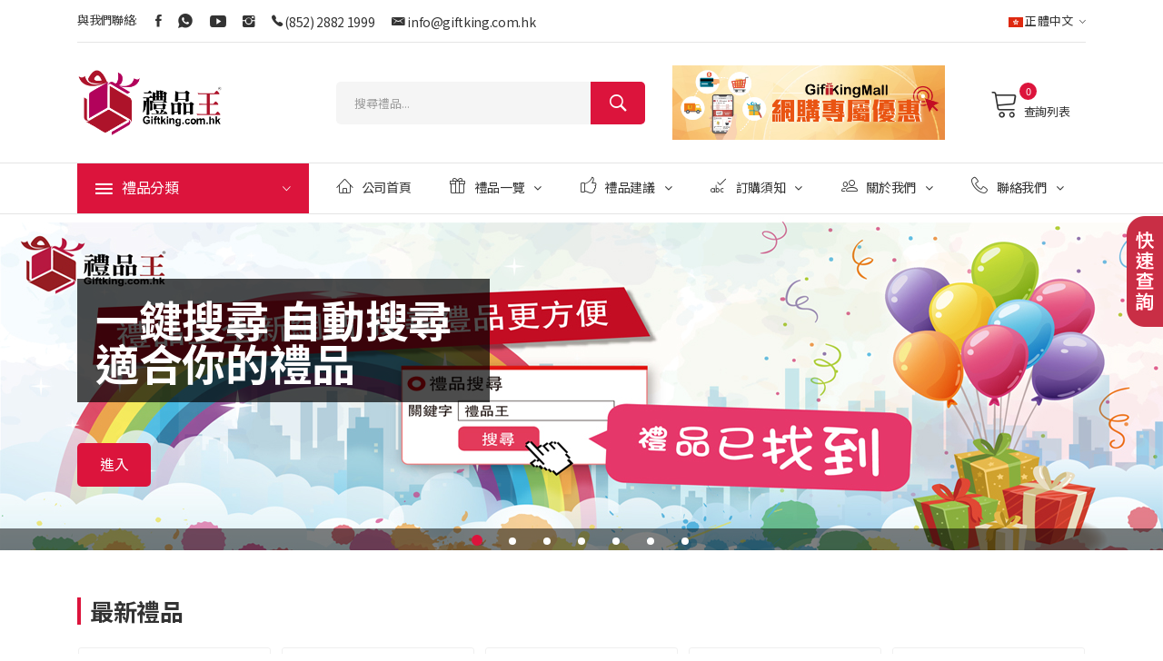

--- FILE ---
content_type: text/html; charset=utf-8
request_url: https://giftking.com.hk/
body_size: 23101
content:

<!DOCTYPE html>
<html>
<head>

<title>香港禮品訂做公司推薦 | 企業商務紀念品採購訂製 - 禮品王 Giftking</title>
<meta name="keywords" content="公司禮品, 公司禮品推薦, 公司禮品香港, 公司紀念品, 商務禮品, 禮品, 禮品公司, 紀念品, 訂做禮品, 訂製禮品, 訂造禮品, 香港禮品公司, 香港公司紀念品, 禮品訂造, 禮品採購, 企業禮品">
<meta name="description" content="禮品王為客戶提供一站式網上禮品採購平台，供訂製禮品包括宣傳贈品、企業禮品、公司紀念品，包辦產品設計、採購、印刷、生產品質檢驗服務，提供送貨上門，客戶信心保證。">

<meta http-equiv="Content-Type" content="text/html; charset=UTF-8">

<meta http-equiv="x-ua-compatible" content="ie=edge">
<meta name="viewport" content="width=device-width; initial-scale=1.0" />
<meta name="HandheldFriendly" content="true"/>
<meta name="MobileOptimized" content="320"/>
<!-- Favicon -->
    <link rel="shortcut icon" type="image/x-icon" href="images/favicon.ico">
    <!-- CSS 
    ========================= -->
    <!--bootstrap min css-->
    <link rel="stylesheet" href="css/bootstrap.min.css">
    <!--owl carousel min css-->
    <link rel="stylesheet" href="css/owl.carousel.min.css">
    <!--slick min css-->
    <link rel="stylesheet" href="css/slick.css">
    <!--magnific popup min css-->
    <link rel="stylesheet" href="css/magnific-popup.css">
    <!--font awesome css-->
    <link rel="stylesheet" href="css/font.awesome.css">
    <!--ionicons min css-->
    <link rel="stylesheet" href="css/ionicons.min.css">
    <!--animate css-->
    <link rel="stylesheet" href="css/animate.css">
    <!--jquery ui min css-->
    <link rel="stylesheet" href="css/jquery-ui.min.css">
    <!--slinky menu css-->
    <link rel="stylesheet" href="css/slinky.menu.css">
    <!-- Plugins CSS -->
    <link rel="stylesheet" href="css/plugins.css">

    <!-- Main Style CSS -->
    <link rel="stylesheet" href="css/style.css">
    <link rel="stylesheet" href="css/main.css">

    <!--modernizr min js here-->
    <script src="js/modernizr-3.7.1.min.js"></script>
     <!--jquery min js-->
    <script src="js/jquery-3.4.1.min.js"></script>

<link rel="alternate" href="https://www.giftking.com.hk/" hreflang="zh-hk" />
<link rel="alternate" href="https://www.giftking.com.hk/zh/" hreflang="zh-cn" />
<link rel="alternate" href="https://www.giftking.com.hk/eng/" hreflang="en-hk" />
<link rel="canonical" href=" https://www.giftking.com.hk/" />
<link rel="alternate" href=" https://www.giftking.com.hk/" hreflang="x-default" />

</head>
<body class="home">
    
    <!-- Main Wrapper Start -->
    <!--header area start-->
    <header class="header_area header_padding">
        <!--header top start-->
        <div class="header_top top_two">
            <div class="container">
                <div class="top_inner">
                    <div class="row align-items-center">
                        <div class="col-lg-6 col-md-6">
                            <div class="follow_us">
                                <label>與我們聯絡:</label>
                                <ul class="follow_link">
                                    <li><a href="https://www.facebook.com/pages/%E7%A6%AE%E5%93%81%E7%8E%8B-Giftkingcomhk/128533747240703"><i class="ion-social-facebook"></i></a></li>
                                    <li><a href="https://api.whatsapp.com/send?phone=85253728798&text=Enquiry%20on%20Giftking"><i class="ion-social-whatsapp"></i></a></li>
                                    <li><a href="https://www.youtube.com/channel/UC5-qntNJ-ruxiYY5Am8xKAQ"><i class="ion-social-youtube"></i></a></li>
                                    <li><a href="https://www.instagram.com/giftking81111189/"><i class="ion-social-instagram"></i></a></li>
                                    <li><i class="ion-ios-telephone"></i> <a href="tel:+852-2882-1999">(852) 2882 1999</a></li>
                                    <li><i class="icon ion-email"></i> <a href="mailto:info@giftking.com.hk">info@giftking.com.hk</a></li>
                                </ul>
                            </div>
                        </div>
                        <div class="col-lg-6 col-md-6">
                            <div class="top_right text-right">
                                <ul>
                                    <li class="language"><a href="/"><img src="/images/logo/language.png" alt="正體中文">正體中文<i class="ion-ios-arrow-down"></i></a>
                                        <ul class="dropdown_language">
                                            <li><a href="https://giftking.com.hk/eng/"><img src="/images/logo/language2.png" alt="English"> English</a></li>
                                            <li><a href="https://giftking.com.hk/zh/"><img src="/images/logo/language3.png" alt="简体中文"> 简体中文</a></li>
                                        </ul>
                                    </li>
                                </ul>
                            </div>
                        </div>
                    </div>
                </div>
            </div>
        </div>
        <!--header top start-->
        <!--header middel start-->
        <div class="header_middle middle_two">
            <div class="container">
                <div class="row align-items-center">
                    <div class="col-lg-3 col-md-3 col-sm-8 col-8">
                        <div class="logo">
                            <a href="/"><img src="/images/logo/logo.png" alt="giftking"></a>
                        </div>
                    </div>
                    <div class="col-lg-9 col-md-9 col-sm-4 col-4">
                        <div class="middel_right">
                            <div class="search-container search_two">
                                <div class="search_box">
                                    <input id="tx_keyword" placeholder="搜尋禮品..." type="text" onkeydown="return KeyDown(event)">
                                    <button id="bnt_Search" type="button"><i class="ion-ios-search-strong"></i></button>
                                </div>
                            </div>

                            <div class="btn-giftking-mall d-none d-md-block">
                                <a href='https://www.giftking.com.hk/giftlist.aspx'><img src='https://www.giftking.com.hk/uploads/ads/8edc5dad-8ddc-4267-b283-3a187e2d155f.jpg'></a>
                            </div>
                            
                            <div class="middel_right_info">
                                <div class="mini_cart_wrapper">
                                    <a href="javascript:void(0)"><span class="lnr lnr-cart"></span>查詢列表 </a>
                                    <span id="sp_counts" class="cart_quantity">0</span>
                                    <!--mini cart-->
                                    <div class="mini_cart">
                                        

                                        <div class="mini_cart_footer">
                                            <div class="cart_button">
                                                <a href="enquery.aspx">詳細列表</a>
                                            </div>

                                        </div>

                                    </div>
                                    <!--mini cart end-->
                                </div>
                            </div>

                        </div>
                    </div>
                </div>
            </div>
        </div>
        <!--header middel end-->
        <!--header bottom satrt-->
        <div class="header_bottom bottom_two sticky-header">
            <div class="container">
                <div class="row align-items-center">
                    <div class="col-12">
                        <div class="header_bottom_container">
                            <div class="categories_menu">
                                <div class="categories_title">
                                    <h2 class="categori_toggle">禮品分類</h2>
                                </div>
                                <div class="categories_menu_toggle">
                                    <ul>
                                        <li class='menu_item_children'><a href='giftgroup.aspx?s=廣告禮品'>廣告禮品<i class='fa fa-angle-right'></i></a><ul class="categories_mega_menu"><li><a href="giftgroup-2.aspx?bid=33&cid=277">廣告袋</a></li><li><a href="giftgroup-2.aspx?bid=33&cid=281">廣告帽</a></li><li><a href="giftgroup-2.aspx?bid=33&cid=707">廣告杯</a></li><li><a href="giftgroup-2.aspx?bid=33&cid=282">廣告扇</a></li><li><a href="giftgroup-2.aspx?bid=33&cid=612">廣告筆</a></li><li><a href="giftgroup-2.aspx?bid=33&cid=546">廣告紙巾</a></li><li><a href="giftgroup-2.aspx?bid=33&cid=428">廣告傘</a></li><li><a href="giftgroup-2.aspx?bid=33&cid=565">証件套</a></li><li><a href="giftgroup-2.aspx?bid=33&cid=278">掛包扣</a></li><li><a href="giftgroup-2.aspx?bid=33&cid=604">球類及氣球</a></li><li><a href="giftgroup-2.aspx?bid=33&cid=279">吹汽棒棒</a></li><li><a href="giftgroup-2.aspx?bid=33&cid=584">時鐘</a></li><li><a href="giftgroup-2.aspx?bid=33&cid=495">鎖匙扣</a></li><li><a href="giftgroup-2.aspx?bid=33&cid=557">LED迷你閃字風扇</a></li><li><a href="giftgroup-2.aspx?bid=33&cid=284">磁石貼</a></li><li><a href="giftgroup-2.aspx?bid=33&cid=605">餐牌座</a></li><li><a href="giftgroup-2.aspx?bid=33&cid=706">音樂盒</a></li><li><a href="giftgroup-2.aspx?bid=33&cid=283">頸繩 / 証件帶</a></li><li><a href="giftgroup-2.aspx?bid=33&cid=276">襟章</a></li><li><a href="giftgroup-2.aspx?bid=33&cid=594">玩樂系列</a></li><li><a href="giftgroup-2.aspx?bid=33&cid=559">便携折叠購物車</a></li><li><a href="giftgroup-2.aspx?bid=33&cid=555">證件申縮扣</a></li><li><a href="giftgroup-2.aspx?bid=33&cid=749">懸浮產品</a></li><li><a href="giftgroup-2.aspx?bid=33&cid=763">牙籤筒</a></li></ul></li><li class='menu_item_children'><a href='giftgroup.aspx?s=服飾禮品'>服飾禮品<i class='fa fa-angle-right'></i></a><ul class="categories_mega_menu"><li><a href="giftgroup-2.aspx?bid=50&cid=598">飾物</a></li><li><a href="giftgroup-2.aspx?bid=50&cid=610">背包</a></li><li><a href="giftgroup-2.aspx?bid=50&cid=607">袋類</a></li><li><a href="giftgroup-2.aspx?bid=50&cid=597">手帶</a></li><li><a href="giftgroup-2.aspx?bid=50&cid=596">帽</a></li><li><a href="giftgroup-2.aspx?bid=50&cid=601">眼鏡</a></li><li><a href="giftgroup-2.aspx?bid=50&cid=698">手套</a></li><li><a href="giftgroup-2.aspx?bid=50&cid=525">外套</a></li><li><a href="giftgroup-2.aspx?bid=50&cid=600">頸繩 </a></li><li><a href="giftgroup-2.aspx?bid=50&cid=515">Polo恤</a></li><li><a href="giftgroup-2.aspx?bid=50&cid=599">圍巾及披肩</a></li><li><a href="giftgroup-2.aspx?bid=50&cid=609">拖鞋</a></li><li><a href="giftgroup-2.aspx?bid=50&cid=514">T恤</a></li><li><a href="giftgroup-2.aspx?bid=50&cid=620">背心</a></li></ul></li><li class='menu_item_children'><a href='giftgroup.aspx?s=品牌禮品'>品牌禮品<i class='fa fa-angle-right'></i></a><ul class="categories_mega_menu"><li><a href="giftgroup-2.aspx?bid=51&cid=647">Archon</a></li><li><a href="giftgroup-2.aspx?bid=51&cid=645">Clip Fresh</a></li><li><a href="giftgroup-2.aspx?bid=51&cid=766">CROSS</a></li><li><a href="giftgroup-2.aspx?bid=51&cid=696">Divoom</a></li><li><a href="giftgroup-2.aspx?bid=51&cid=530">DIXIX</a></li><li><a href="giftgroup-2.aspx?bid=51&cid=714">GERMAN POOL</a></li><li><a href="giftgroup-2.aspx?bid=51&cid=686">LOEWE</a></li><li><a href="giftgroup-2.aspx?bid=51&cid=553">MI 小米</a></li><li><a href="giftgroup-2.aspx?bid=51&cid=619">MuggeQ</a></li><li><a href="giftgroup-2.aspx?bid=51&cid=651">Parker</a></li><li><a href="giftgroup-2.aspx?bid=51&cid=641">SWAROVSKI</a></li><li><a href="giftgroup-2.aspx?bid=51&cid=682">XPower</a></li></ul></li><li class='menu_item_children'><a href='giftgroup.aspx?s=授權禮品'>授權禮品<i class='fa fa-angle-right'></i></a><ul class="categories_mega_menu"><li><a href="giftgroup-2.aspx?bid=52&cid=743">ANGRY BIRDS </a></li><li><a href="giftgroup-2.aspx?bid=52&cid=684">B.DUCK</a></li><li><a href="giftgroup-2.aspx?bid=52&cid=533">Beebipeace</a></li><li><a href="giftgroup-2.aspx?bid=52&cid=535">Happiplaygrond</a></li><li><a href="giftgroup-2.aspx?bid=52&cid=689">柴犬工房</a></li><li><a href="giftgroup-2.aspx?bid=52&cid=642">Sing Sing Rabbit</a></li><li><a href="giftgroup-2.aspx?bid=52&cid=744">ULTRAMAN</a></li></ul></li><li class='menu_item_children'><a href='giftgroup.aspx?s=慈善禮品'>慈善禮品<i class='fa fa-angle-right'></i></a><ul class="categories_mega_menu"><li><a href="giftgroup-2.aspx?bid=53&cid=697">慈善跑</a></li><li><a href="giftgroup-2.aspx?bid=53&cid=616">捐款箱</a></li><li><a href="giftgroup-2.aspx?bid=53&cid=615">旗袋</a></li><li><a href="giftgroup-2.aspx?bid=53&cid=617">旗紙</a></li></ul></li><li class='menu_item_children'><a href='giftgroup.aspx?s=商務禮品'>商務禮品<i class='fa fa-angle-right'></i></a><ul class="categories_mega_menu"><li><a href="giftgroup-2.aspx?bid=55&cid=733">青花瓷禮品套裝</a></li><li><a href="giftgroup-2.aspx?bid=55&cid=737">電子禮品套裝</a></li><li><a href="giftgroup-2.aspx?bid=55&cid=673">套裝禮品</a></li><li><a href="giftgroup-2.aspx?bid=55&cid=734">廚具用品禮盒</a></li><li><a href="giftgroup-2.aspx?bid=55&cid=732">筆記簿禮盒套裝</a></li><li><a href="giftgroup-2.aspx?bid=55&cid=735">文貝套裝</a></li></ul></li><li class='menu_item_children'><a href='giftgroup.aspx?s=防疫禮品'>防疫禮品<i class='fa fa-angle-right'></i></a><ul class="categories_mega_menu"><li><a href="giftgroup-2.aspx?bid=61&cid=755">空氣淨化器</a></li><li><a href="giftgroup-2.aspx?bid=61&cid=760">防疫神器</a></li><li><a href="giftgroup-2.aspx?bid=61&cid=764">防疫噴霧筆</a></li><li><a href="giftgroup-2.aspx?bid=61&cid=752">消毒搓手液</a></li><li><a href="giftgroup-2.aspx?bid=61&cid=762">消毒無線充電器</a></li><li><a href="giftgroup-2.aspx?bid=61&cid=758">護面罩</a></li><li><a href="giftgroup-2.aspx?bid=61&cid=761">摺疊口罩暫存夾</a></li><li><a href="giftgroup-2.aspx?bid=61&cid=756">口罩</a></li><li><a href="giftgroup-2.aspx?bid=61&cid=768">口罩收納盒</a></li><li><a href="giftgroup-2.aspx?bid=61&cid=754">手機消毒盒</a></li><li><a href="giftgroup-2.aspx?bid=61&cid=753">消毒洗手液噴霧</a></li><li><a href="giftgroup-2.aspx?bid=61&cid=757">防護手套</a></li><li><a href="giftgroup-2.aspx?bid=61&cid=759">酒精消毒濕紙巾</a></li></ul></li><li class='menu_item_children'><a href='giftgroup.aspx?s=寵物禮品'>寵物禮品<i class='fa fa-angle-right'></i></a><ul class="categories_mega_menu"><li><a href="giftgroup-2.aspx?bid=46&cid=454">寵物袋</a></li><li><a href="giftgroup-2.aspx?bid=46&cid=451">寵物環</a></li><li><a href="giftgroup-2.aspx?bid=46&cid=453">寵物食品用具</a></li><li><a href="giftgroup-2.aspx?bid=46&cid=450">寵物帶</a></li><li><a href="giftgroup-2.aspx?bid=46&cid=452">寵物拾便器</a></li></ul></li><li class='menu_item_children'><a href='giftgroup.aspx?s=尊貴禮品'>尊貴禮品<i class='fa fa-angle-right'></i></a><ul class="categories_mega_menu"><li><a href="giftgroup-2.aspx?bid=58&cid=720">銅像擺設</a></li><li><a href="giftgroup-2.aspx?bid=58&cid=719">水晶咭片包</a></li><li><a href="giftgroup-2.aspx?bid=58&cid=723">水晶飛機擺件</a></li><li><a href="giftgroup-2.aspx?bid=58&cid=729">水晶圓珠筆</a></li><li><a href="giftgroup-2.aspx?bid=58&cid=728">水晶手鐲</a></li><li><a href="giftgroup-2.aspx?bid=58&cid=726">水晶香檳杯</a></li><li><a href="giftgroup-2.aspx?bid=58&cid=725">水晶擺設</a></li><li><a href="giftgroup-2.aspx?bid=58&cid=731">水晶果碟</a></li><li><a href="giftgroup-2.aspx?bid=58&cid=721">水晶雲石獎座</a></li><li><a href="giftgroup-2.aspx?bid=58&cid=727">水晶手錶</a></li><li><a href="giftgroup-2.aspx?bid=58&cid=724">水晶花瓶</a></li><li><a href="giftgroup-2.aspx?bid=58&cid=722">琉璃擺設</a></li><li><a href="giftgroup-2.aspx?bid=58&cid=746">鍍金擺設</a></li><li><a href="giftgroup-2.aspx?bid=58&cid=718">LOEWE 寶珠筆</a></li><li><a href="giftgroup-2.aspx?bid=58&cid=716">筆記簿禮盒套裝</a></li><li><a href="giftgroup-2.aspx?bid=58&cid=767">高級文具</a></li><li><a href="giftgroup-2.aspx?bid=58&cid=717">無線充電筆記簿</a></li><li><a href="giftgroup-2.aspx?bid=58&cid=730">十二生肖水晶系列</a></li></ul></li><li class='menu_item_children'><a href='giftgroup.aspx?s=汽車禮品'>汽車禮品<i class='fa fa-angle-right'></i></a><ul class="categories_mega_menu"><li><a href="giftgroup-2.aspx?bid=26&cid=662">酒精測試器</a></li><li><a href="giftgroup-2.aspx?bid=26&cid=632">汽車風扇</a></li><li><a href="giftgroup-2.aspx?bid=26&cid=442">汽車空氣清新劑</a></li><li><a href="giftgroup-2.aspx?bid=26&cid=292">汽車用充電器</a></li><li><a href="giftgroup-2.aspx?bid=26&cid=287">汽車用杯座</a></li><li><a href="giftgroup-2.aspx?bid=26&cid=441">汽車用枕</a></li><li><a href="giftgroup-2.aspx?bid=26&cid=288">汽車手機座</a></li><li><a href="giftgroup-2.aspx?bid=26&cid=679">汽車安全用品</a></li><li><a href="giftgroup-2.aspx?bid=26&cid=289">汽車擋</a></li><li><a href="giftgroup-2.aspx?bid=26&cid=290">車載紙巾盒</a></li><li><a href="giftgroup-2.aspx?bid=26&cid=549">車用濕紙巾</a></li><li><a href="giftgroup-2.aspx?bid=26&cid=497">冰袋</a></li><li><a href="giftgroup-2.aspx?bid=26&cid=750">汽車拍咭伸縮棍</a></li><li><a href="giftgroup-2.aspx?bid=26&cid=498">保溫袋</a></li><li><a href="giftgroup-2.aspx?bid=26&cid=520">汽車電熱杯</a></li><li><a href="giftgroup-2.aspx?bid=26&cid=291">手機防滑置物墊</a></li><li><a href="giftgroup-2.aspx?bid=26&cid=443">汽車安全帶護套</a></li><li><a href="giftgroup-2.aspx?bid=26&cid=748">臨時停車號碼牌</a></li><li><a href="giftgroup-2.aspx?bid=26&cid=444">雨傘及雨傘袋</a></li></ul></li><li class='menu_item_children'><a href='giftgroup.aspx?s=電子禮品'>電子禮品<i class='fa fa-angle-right'></i></a><ul class="categories_mega_menu"><li><a href="giftgroup-2.aspx?bid=28&cid=510">藍芽防丟器</a></li><li><a href="giftgroup-2.aspx?bid=28&cid=664">電腦用品</a></li><li><a href="giftgroup-2.aspx?bid=28&cid=469">數碼相架</a></li><li><a href="giftgroup-2.aspx?bid=28&cid=527">耳筒</a></li><li><a href="giftgroup-2.aspx?bid=28&cid=471">集線器</a></li><li><a href="giftgroup-2.aspx?bid=28&cid=654">LED 系列</a></li><li><a href="giftgroup-2.aspx?bid=28&cid=410">迷你風扇</a></li><li><a href="giftgroup-2.aspx?bid=28&cid=412">迷你封口器</a></li><li><a href="giftgroup-2.aspx?bid=28&cid=458">手機座集線器</a></li><li><a href="giftgroup-2.aspx?bid=28&cid=681">其他禮品</a></li><li><a href="giftgroup-2.aspx?bid=28&cid=491">太陽能充電器</a></li><li><a href="giftgroup-2.aspx?bid=28&cid=411">揚聲器</a></li><li><a href="giftgroup-2.aspx?bid=28&cid=680">收納用品</a></li><li><a href="giftgroup-2.aspx?bid=28&cid=415">計時器</a></li><li><a href="giftgroup-2.aspx?bid=28&cid=589">視頻賀卡</a></li><li><a href="giftgroup-2.aspx?bid=28&cid=517">暖手器</a></li><li><a href="giftgroup-2.aspx?bid=28&cid=537">手錶</a></li></ul></li><li class='menu_item_children'><a href='giftgroup.aspx?s=節日禮品'>節日禮品<i class='fa fa-angle-right'></i></a><ul class="categories_mega_menu"><li><a href="giftgroup-2.aspx?bid=29&cid=302">聖誕節禮品</a></li><li><a href="giftgroup-2.aspx?bid=29&cid=694">端午節禮品</a></li><li><a href="giftgroup-2.aspx?bid=29&cid=303">復活節禮品</a></li><li><a href="giftgroup-2.aspx?bid=29&cid=304">萬聖節禮品</a></li><li><a href="giftgroup-2.aspx?bid=29&cid=305">農曆新年禮品</a></li><li><a href="giftgroup-2.aspx?bid=29&cid=306">中秋節禮品</a></li><li><a href="giftgroup-2.aspx?bid=29&cid=695">母親節禮品</a></li><li><a href="giftgroup-2.aspx?bid=29&cid=631">國慶禮品</a></li><li><a href="giftgroup-2.aspx?bid=29&cid=437">秘書節禮品</a></li><li><a href="giftgroup-2.aspx?bid=29&cid=456">情人節禮品</a></li></ul></li><li class='menu_item_children'><a href='giftgroup.aspx?s=家居禮品'>家居禮品<i class='fa fa-angle-right'></i></a><ul class="categories_mega_menu"><li><a href="giftgroup-2.aspx?bid=27&cid=652">香薰機</a></li><li><a href="giftgroup-2.aspx?bid=27&cid=544">浴室禮品</a></li><li><a href="giftgroup-2.aspx?bid=27&cid=582">防蚊扣</a></li><li><a href="giftgroup-2.aspx?bid=27&cid=432">水樽</a></li><li><a href="giftgroup-2.aspx?bid=27&cid=567">開瓶器</a></li><li><a href="giftgroup-2.aspx?bid=27&cid=583">時鐘</a></li><li><a href="giftgroup-2.aspx?bid=27&cid=644">冷熱敷袋</a></li><li><a href="giftgroup-2.aspx?bid=27&cid=655">杯碗用品</a></li><li><a href="giftgroup-2.aspx?bid=27&cid=751">消毒用品</a></li><li><a href="giftgroup-2.aspx?bid=27&cid=499">相架</a></li><li><a href="giftgroup-2.aspx?bid=27&cid=741">小家電</a></li><li><a href="giftgroup-2.aspx?bid=27&cid=531">家居用品</a></li><li><a href="giftgroup-2.aspx?bid=27&cid=462">餐廚用品</a></li><li><a href="giftgroup-2.aspx?bid=27&cid=552">攬枕/咕臣</a></li><li><a href="giftgroup-2.aspx?bid=27&cid=710">按摩器</a></li><li><a href="giftgroup-2.aspx?bid=27&cid=550">藥盒</a></li><li><a href="giftgroup-2.aspx?bid=27&cid=593">錢箱</a></li><li><a href="giftgroup-2.aspx?bid=27&cid=658">個人護理</a></li><li><a href="giftgroup-2.aspx?bid=27&cid=574">盆栽</a></li><li><a href="giftgroup-2.aspx?bid=27&cid=542">高檔酒具系列</a></li><li><a href="giftgroup-2.aspx?bid=27&cid=588">牙籤筒</a></li><li><a href="giftgroup-2.aspx?bid=27&cid=315">毛巾</a></li><li><a href="giftgroup-2.aspx?bid=27&cid=705">手拉車</a></li><li><a href="giftgroup-2.aspx?bid=27&cid=316">雨傘及雨衣</a></li></ul></li><li class='menu_item_children'><a href='giftgroup.aspx?s=手機禮品'>手機禮品<i class='fa fa-angle-right'></i></a><ul class="categories_mega_menu"><li><a href="giftgroup-2.aspx?bid=30&cid=509">充電線</a></li><li><a href="giftgroup-2.aspx?bid=30&cid=528">耳機</a></li><li><a href="giftgroup-2.aspx?bid=30&cid=691">鏡頭</a></li><li><a href="giftgroup-2.aspx?bid=30&cid=317">手機袋</a></li><li><a href="giftgroup-2.aspx?bid=30&cid=318">手機屏幕擦</a></li><li><a href="giftgroup-2.aspx?bid=30&cid=538">手機風扇</a></li><li><a href="giftgroup-2.aspx?bid=30&cid=470">手提電話擴音器</a></li><li><a href="giftgroup-2.aspx?bid=30&cid=319">手機座</a></li><li><a href="giftgroup-2.aspx?bid=30&cid=659">手機消毒盒</a></li><li><a href="giftgroup-2.aspx?bid=30&cid=320">手機帶</a></li><li><a href="giftgroup-2.aspx?bid=30&cid=424">手機自拍器</a></li><li><a href="giftgroup-2.aspx?bid=30&cid=653">手機支架</a></li><li><a href="giftgroup-2.aspx?bid=30&cid=674">手機殼</a></li><li><a href="giftgroup-2.aspx?bid=30&cid=472">手機套</a></li><li><a href="giftgroup-2.aspx?bid=30&cid=445">充電器</a></li><li><a href="giftgroup-2.aspx?bid=30&cid=322">觸控手套</a></li><li><a href="giftgroup-2.aspx?bid=30&cid=321">觸控筆</a></li><li><a href="giftgroup-2.aspx?bid=30&cid=536">VR 3D眼鏡</a></li></ul></li><li class='menu_item_children'><a href='giftgroup.aspx?s=環保禮品'>環保禮品<i class='fa fa-angle-right'></i></a><ul class="categories_mega_menu"><li><a href="giftgroup-2.aspx?bid=31&cid=466">環保餐具</a></li><li><a href="giftgroup-2.aspx?bid=31&cid=668">環保浴室用品</a></li><li><a href="giftgroup-2.aspx?bid=31&cid=663">環保電子用品</a></li><li><a href="giftgroup-2.aspx?bid=31&cid=427">太陽能產品</a></li><li><a href="giftgroup-2.aspx?bid=31&cid=502">環保無針釘書機</a></li><li><a href="giftgroup-2.aspx?bid=31&cid=323">環保袋</a></li><li><a href="giftgroup-2.aspx?bid=31&cid=422">環保料蛋糕模</a></li><li><a href="giftgroup-2.aspx?bid=31&cid=324">環保掛帶</a></li><li><a href="giftgroup-2.aspx?bid=31&cid=426">環保文具</a></li><li><a href="giftgroup-2.aspx?bid=31&cid=461">環保料銀包</a></li><li><a href="giftgroup-2.aspx?bid=31&cid=326">環保手帶</a></li><li><a href="giftgroup-2.aspx?bid=31&cid=460">環保暖包</a></li></ul></li><li class='menu_item_children'><a href='giftgroup.aspx?s=運動禮品'>運動禮品<i class='fa fa-angle-right'></i></a><ul class="categories_mega_menu"><li><a href="giftgroup-2.aspx?bid=32&cid=523">袋類</a></li><li><a href="giftgroup-2.aspx?bid=32&cid=327">球類</a></li><li><a href="giftgroup-2.aspx?bid=32&cid=630">比賽用品</a></li><li><a href="giftgroup-2.aspx?bid=32&cid=331">眼鏡掛帶</a></li><li><a href="giftgroup-2.aspx?bid=32&cid=540">健身用品</a></li><li><a href="giftgroup-2.aspx?bid=32&cid=332">摺扇</a></li><li><a href="giftgroup-2.aspx?bid=32&cid=416">握力器</a></li><li><a href="giftgroup-2.aspx?bid=32&cid=440">戶外用品</a></li><li><a href="giftgroup-2.aspx?bid=32&cid=521">計步器</a></li><li><a href="giftgroup-2.aspx?bid=32&cid=334">雨衣</a></li><li><a href="giftgroup-2.aspx?bid=32&cid=614">繩類</a></li><li><a href="giftgroup-2.aspx?bid=32&cid=336">單車配件</a></li><li><a href="giftgroup-2.aspx?bid=32&cid=579">發光鞋夾</a></li><li><a href="giftgroup-2.aspx?bid=32&cid=328">運動水樽</a></li><li><a href="giftgroup-2.aspx?bid=32&cid=624">護腕</a></li><li><a href="giftgroup-2.aspx?bid=32&cid=337">毛巾</a></li><li><a href="giftgroup-2.aspx?bid=32&cid=623">瑜伽墊</a></li></ul></li><li class='menu_item_children'><a href='giftgroup.aspx?s=矽膠禮品'>矽膠禮品<i class='fa fa-angle-right'></i></a><ul class="categories_mega_menu"><li><a href="giftgroup-2.aspx?bid=48&cid=475">飾品</a></li><li><a href="giftgroup-2.aspx?bid=48&cid=490">嬰兒用品</a></li><li><a href="giftgroup-2.aspx?bid=48&cid=547">證件套</a></li><li><a href="giftgroup-2.aspx?bid=48&cid=482">杯蓋</a></li><li><a href="giftgroup-2.aspx?bid=48&cid=501">可折疊瓶</a></li><li><a href="giftgroup-2.aspx?bid=48&cid=576">折疊鍵盤</a></li><li><a href="giftgroup-2.aspx?bid=48&cid=656">家居用品</a></li><li><a href="giftgroup-2.aspx?bid=48&cid=489">廚房用品</a></li><li><a href="giftgroup-2.aspx?bid=48&cid=500">LED 燈</a></li><li><a href="giftgroup-2.aspx?bid=48&cid=478">手機袋</a></li><li><a href="giftgroup-2.aspx?bid=48&cid=477">矽膠模具</a></li><li><a href="giftgroup-2.aspx?bid=48&cid=480">矽膠墊</a></li><li><a href="giftgroup-2.aspx?bid=48&cid=493">矽膠蓋玻璃瓶</a></li><li><a href="giftgroup-2.aspx?bid=48&cid=511">矽膠音箱</a></li><li><a href="giftgroup-2.aspx?bid=48&cid=693">文具用品</a></li><li><a href="giftgroup-2.aspx?bid=48&cid=476">錢包</a></li></ul></li><li class='menu_item_children'><a href='giftgroup.aspx?s=文具禮品'>文具禮品<i class='fa fa-angle-right'></i></a><ul class="categories_mega_menu"><li><a href="giftgroup-2.aspx?bid=24&cid=341">文件夾</a></li><li><a href="giftgroup-2.aspx?bid=24&cid=562">袋類</a></li><li><a href="giftgroup-2.aspx?bid=24&cid=479">原子筆</a></li><li><a href="giftgroup-2.aspx?bid=24&cid=343">書籤</a></li><li><a href="giftgroup-2.aspx?bid=24&cid=572">計數機</a></li><li><a href="giftgroup-2.aspx?bid=24&cid=508">月曆</a></li><li><a href="giftgroup-2.aspx?bid=24&cid=566">電腦配套</a></li><li><a href="giftgroup-2.aspx?bid=24&cid=713">改錯帶</a></li><li><a href="giftgroup-2.aspx?bid=24&cid=711">開信刀</a></li><li><a href="giftgroup-2.aspx?bid=24&cid=474">放大鏡</a></li><li><a href="giftgroup-2.aspx?bid=24&cid=345">便條紙</a></li><li><a href="giftgroup-2.aspx?bid=24&cid=346">名片盒</a></li><li><a href="giftgroup-2.aspx?bid=24&cid=742">頸繩 / 証件帶</a></li><li><a href="giftgroup-2.aspx?bid=24&cid=344">記事板</a></li><li><a href="giftgroup-2.aspx?bid=24&cid=347">筆記簿</a></li><li><a href="giftgroup-2.aspx?bid=24&cid=687">其他禮品</a></li><li><a href="giftgroup-2.aspx?bid=24&cid=349">筆筒/筆座</a></li><li><a href="giftgroup-2.aspx?bid=24&cid=434">量尺</a></li><li><a href="giftgroup-2.aspx?bid=24&cid=666">文具套裝</a></li><li><a href="giftgroup-2.aspx?bid=24&cid=670">桌上文具</a></li><li><a href="giftgroup-2.aspx?bid=24&cid=637">收納整理</a></li></ul></li><li class='menu_item_children'><a href='giftgroup.aspx?s=紀念禮品'>紀念禮品<i class='fa fa-angle-right'></i></a><ul class="categories_mega_menu"><li><a href="giftgroup-2.aspx?bid=34&cid=448">獎座</a></li><li><a href="giftgroup-2.aspx?bid=34&cid=708">紀念幣</a></li><li><a href="giftgroup-2.aspx?bid=34&cid=622">擺設</a></li><li><a href="giftgroup-2.aspx?bid=34&cid=352">獎牌</a></li><li><a href="giftgroup-2.aspx?bid=34&cid=586">紙鎮</a></li><li><a href="giftgroup-2.aspx?bid=34&cid=447">錦旗</a></li><li><a href="giftgroup-2.aspx?bid=34&cid=351">相架</a></li><li><a href="giftgroup-2.aspx?bid=34&cid=353">獎盃</a></li><li><a href="giftgroup-2.aspx?bid=34&cid=712">木盾</a></li></ul></li><li class='menu_item_children'><a href='giftgroup.aspx?s=旅行禮品'>旅行禮品<i class='fa fa-angle-right'></i></a><ul class="categories_mega_menu"><li><a href="giftgroup-2.aspx?bid=25&cid=423">相機用品</a></li><li><a href="giftgroup-2.aspx?bid=25&cid=602">清潔用品</a></li><li><a href="giftgroup-2.aspx?bid=25&cid=435">信用咭套</a></li><li><a href="giftgroup-2.aspx?bid=25&cid=685">簡便電器</a></li><li><a href="giftgroup-2.aspx?bid=25&cid=362">眼罩及頸枕</a></li><li><a href="giftgroup-2.aspx?bid=25&cid=634">折叠拖鞋</a></li><li><a href="giftgroup-2.aspx?bid=25&cid=356">行李帶及牌</a></li><li><a href="giftgroup-2.aspx?bid=25&cid=568">萬用刀咭</a></li><li><a href="giftgroup-2.aspx?bid=25&cid=633">戶外用品</a></li><li><a href="giftgroup-2.aspx?bid=25&cid=359">護照套</a></li><li><a href="giftgroup-2.aspx?bid=25&cid=519">密碼鎖</a></li><li><a href="giftgroup-2.aspx?bid=25&cid=677">野餐用品</a></li><li><a href="giftgroup-2.aspx?bid=25&cid=545">行李箱</a></li><li><a href="giftgroup-2.aspx?bid=25&cid=765">帳篷</a></li><li><a href="giftgroup-2.aspx?bid=25&cid=361">旅行袋</a></li><li><a href="giftgroup-2.aspx?bid=25&cid=522">旅行套裝</a></li><li><a href="giftgroup-2.aspx?bid=25&cid=465">旅行插頭</a></li></ul></li><li class='menu_item_children'><a href='giftgroup.aspx?s=USB禮品'>USB禮品<i class='fa fa-angle-right'></i></a><ul class="categories_mega_menu"><li><a href="giftgroup-2.aspx?bid=23&cid=745">空氣淨化器</a></li><li><a href="giftgroup-2.aspx?bid=23&cid=507">讀咭器</a></li><li><a href="giftgroup-2.aspx?bid=23&cid=369">暖手器</a></li><li><a href="giftgroup-2.aspx?bid=23&cid=563">集線器</a></li><li><a href="giftgroup-2.aspx?bid=23&cid=560">加濕器</a></li><li><a href="giftgroup-2.aspx?bid=23&cid=506">保溫杯墊</a></li><li><a href="giftgroup-2.aspx?bid=23&cid=709">照明</a></li><li><a href="giftgroup-2.aspx?bid=23&cid=603">按摩器</a></li><li><a href="giftgroup-2.aspx?bid=23&cid=367">記憶體手指</a></li><li><a href="giftgroup-2.aspx?bid=23&cid=439">迷你擴音器</a></li><li><a href="giftgroup-2.aspx?bid=23&cid=494">便攜式驅蚊器</a></li><li><a href="giftgroup-2.aspx?bid=23&cid=571">USB充電器</a></li><li><a href="giftgroup-2.aspx?bid=23&cid=364">USB風扇</a></li><li><a href="giftgroup-2.aspx?bid=23&cid=558">無線滑鼠</a></li></ul></li><li class='menu_item_children'><a href='giftgroup.aspx?s=婚宴禮品'>婚宴禮品<i class='fa fa-angle-right'></i></a><ul class="categories_mega_menu"><li><a href="giftgroup-2.aspx?bid=35&cid=692">擺設</a></li><li><a href="giftgroup-2.aspx?bid=35&cid=371">匙扣</a></li><li><a href="giftgroup-2.aspx?bid=35&cid=374">水杯</a></li><li><a href="giftgroup-2.aspx?bid=35&cid=463">音樂盒</a></li><li><a href="giftgroup-2.aspx?bid=35&cid=747">紀念品</a></li><li><a href="giftgroup-2.aspx?bid=35&cid=372">餐具</a></li><li><a href="giftgroup-2.aspx?bid=35&cid=373">毛巾</a></li><li><a href="giftgroup-2.aspx?bid=35&cid=467">USB 儲存器</a></li><li><a href="giftgroup-2.aspx?bid=35&cid=648">酒瓶</a></li><li><a href="giftgroup-2.aspx?bid=35&cid=518">木刻畫</a></li></ul></li><li class='menu_item_children'><a href='giftgroup.aspx?s=飲食禮品'>飲食禮品<i class='fa fa-angle-right'></i></a><ul class="categories_mega_menu"><li><a href="giftgroup-2.aspx?bid=57&cid=699">養生保建</a></li><li><a href="giftgroup-2.aspx?bid=57&cid=701">零食</a></li><li><a href="giftgroup-2.aspx?bid=57&cid=702">茶飲</a></li></ul></li><li class='menu_item_children'><a href='giftgroup.aspx?s=個人化禮品'>個人化禮品<i class='fa fa-angle-right'></i></a><ul class="categories_mega_menu"><li><a href="giftgroup-2.aspx?bid=49&cid=561">3D 廣告燈箱</a></li><li><a href="giftgroup-2.aspx?bid=49&cid=688">球類</a></li><li><a href="giftgroup-2.aspx?bid=49&cid=626">噴畫</a></li><li><a href="giftgroup-2.aspx?bid=49&cid=628">帽子</a></li><li><a href="giftgroup-2.aspx?bid=49&cid=529">水晶牌</a></li><li><a href="giftgroup-2.aspx?bid=49&cid=704">毛公仔</a></li><li><a href="giftgroup-2.aspx?bid=49&cid=671">橡皮擦</a></li><li><a href="giftgroup-2.aspx?bid=49&cid=635">鍍金擺設</a></li><li><a href="giftgroup-2.aspx?bid=49&cid=577">刻字茶餅</a></li><li><a href="giftgroup-2.aspx?bid=49&cid=487">名字衣架</a></li><li><a href="giftgroup-2.aspx?bid=49&cid=672">手機殼</a></li><li><a href="giftgroup-2.aspx?bid=49&cid=485">照片馬克杯</a></li><li><a href="giftgroup-2.aspx?bid=49&cid=578">啤牌</a></li><li><a href="giftgroup-2.aspx?bid=49&cid=627">易拉架</a></li><li><a href="giftgroup-2.aspx?bid=49&cid=690">貼紙</a></li><li><a href="giftgroup-2.aspx?bid=49&cid=496">酒瓶袋</a></li><li><a href="giftgroup-2.aspx?bid=49&cid=516">木刻禮品</a></li></ul></li>
                                    </ul>
                                </div>
                            </div>
                            <div class="main_menu">
                                <nav>
                                    <ul>
                                        <li><a href="/"><span class="lnr lnr-home"></span>公司首頁</a></li>
                                        <li>
                                            <a href="giftlist.aspx"><span class="lnr lnr-gift"></span>禮品一覽<i class="fa fa-angle-down"></i></a>
                                            <ul class="sub_menu pages">
                                                <li><a href="enquery.aspx">查詢列表</a></li>
                                            </ul>
                                        </li>
                                        <li>
                                            <a href="suggestion.aspx"><span class="lnr lnr-thumbs-up"></span>禮品建議<i class="fa fa-angle-down"></i></a>
                                             <ul class="sub_menu pages">
                                                <li><a href="giftgroup-2.aspx?bid=53&cid=615">旗袋</a></li>
                                            </ul>
                                        </li>
                                        <li><a href="orderInstructions.aspx"><span class="lnr lnr-spell-check"></span>訂購須知<i class="fa fa-angle-down"></i></a>
                                            <ul class="sub_menu pages">
                                                <li><a href="orderflow.aspx">訂購流程</a></li>
                                                <li><a href="content.aspx?id=34">常見問題</a></li>
                                                <li><a href="content.aspx?id=50">換領中心</a></li>
                                                <li><a href="privacy.aspx">免責及私隱</a></li>
                                            </ul>
                                        </li>
                                        <li><a href="aboutus.aspx"><span class="lnr lnr-users"></span>關於我們<i class="fa fa-angle-down"></i></a>
                                            <ul class="sub_menu pages">
                                                <li><a href="clients.aspx">尊貴客戶</a></li>
                                                <li><a href="successful-case.aspx">作品展示</a></li>
                                                <li><a href="client-comment.aspx">客戶評價</a></li>
                                                <li><a href="content_trends.aspx">公司動向</a></li>
                                                <li><a href="content.aspx?id=industry">行業資訊</a></li>
                                            </ul>
                                        </li>
                                        <li><a href="contactus.aspx"><span class="lnr lnr-phone-handset"></span>聯絡我們<i class="fa fa-angle-down"></i></a>
                                            <ul class="sub_menu pages">
                                                <li><a href="customer-service.aspx">反映意見</a></li>
                                                <li><a href="opportunities.aspx">合作機會</a></li>
                                                <li><a href="joinus.aspx">加入禮品王</a></li>
                                            </ul>
                                        </li>
                                    </ul>
                                </nav>
                            </div>
                        </div>

                    </div>

                </div>
            </div>
        </div>
        <!--header bottom end-->

    </header>
    <!--header area end-->

     <!--Offcanvas menu area start-->
    <div class="off_canvars_overlay"></div>
    <div class="Offcanvas_menu">
        <div class="container">
            <div class="row">
                <div class="col-12">
                    <div class="search-container">
                        <div class="search_box">
                            <input id="tx_keyword2" placeholder="搜尋禮品..." type="text">
                            <button id="bnt_Search2" type="button"><i class="ion-ios-search-strong"></i></button>
                        </div>
                    </div>
                </div>
            </div>
            <div class="row d-md-none">
                <div class="col-12">
                    <div class="btn-giftking-mall">
                         <a href='https://www.giftking.com.hk/giftlist.aspx'><img src='https://www.giftking.com.hk/uploads/ads/8edc5dad-8ddc-4267-b283-3a187e2d155f.jpg'></a>
                    </div>
                </div>
            </div>
            <div class="row">
                <div class="col-12">
                    <div class="categories_menu mb-2">
                        <div class="canvas_open categories_title">
                            <h2 class="categori_toggle">禮品分類</h2>
                            <!-- <a href="javascript:void(0)"><i class="ion-navicon"></i></a> -->
                        </div>
                    </div>
                    <div class="Offcanvas_menu_wrapper">

                        <div class="canvas_close">
                            <a href="#"><i class="ion-android-close"></i></a>
                        </div>
                        <div class="text-left ">
                            <ul class="offcanvas_categories_menu">
                               <li><a href='giftgroup.aspx?s=廣告禮品'>廣告禮品</a><ul class="categories_mega_menu"><li><a href="giftgroup-2.aspx?bid=33&cid=277">廣告袋</a></li><li><a href="giftgroup-2.aspx?bid=33&cid=281">廣告帽</a></li><li><a href="giftgroup-2.aspx?bid=33&cid=707">廣告杯</a></li><li><a href="giftgroup-2.aspx?bid=33&cid=282">廣告扇</a></li><li><a href="giftgroup-2.aspx?bid=33&cid=612">廣告筆</a></li><li><a href="giftgroup-2.aspx?bid=33&cid=546">廣告紙巾</a></li><li><a href="giftgroup-2.aspx?bid=33&cid=428">廣告傘</a></li><li><a href="giftgroup-2.aspx?bid=33&cid=565">証件套</a></li><li><a href="giftgroup-2.aspx?bid=33&cid=278">掛包扣</a></li><li><a href="giftgroup-2.aspx?bid=33&cid=604">球類及氣球</a></li><li><a href="giftgroup-2.aspx?bid=33&cid=279">吹汽棒棒</a></li><li><a href="giftgroup-2.aspx?bid=33&cid=584">時鐘</a></li><li><a href="giftgroup-2.aspx?bid=33&cid=495">鎖匙扣</a></li><li><a href="giftgroup-2.aspx?bid=33&cid=557">LED迷你閃字風扇</a></li><li><a href="giftgroup-2.aspx?bid=33&cid=284">磁石貼</a></li><li><a href="giftgroup-2.aspx?bid=33&cid=605">餐牌座</a></li><li><a href="giftgroup-2.aspx?bid=33&cid=706">音樂盒</a></li><li><a href="giftgroup-2.aspx?bid=33&cid=283">頸繩 / 証件帶</a></li><li><a href="giftgroup-2.aspx?bid=33&cid=276">襟章</a></li><li><a href="giftgroup-2.aspx?bid=33&cid=594">玩樂系列</a></li><li><a href="giftgroup-2.aspx?bid=33&cid=559">便携折叠購物車</a></li><li><a href="giftgroup-2.aspx?bid=33&cid=555">證件申縮扣</a></li><li><a href="giftgroup-2.aspx?bid=33&cid=749">懸浮產品</a></li><li><a href="giftgroup-2.aspx?bid=33&cid=763">牙籤筒</a></li></ul></li><li><a href='giftgroup.aspx?s=服飾禮品'>服飾禮品</a><ul class="categories_mega_menu"><li><a href="giftgroup-2.aspx?bid=50&cid=598">飾物</a></li><li><a href="giftgroup-2.aspx?bid=50&cid=610">背包</a></li><li><a href="giftgroup-2.aspx?bid=50&cid=607">袋類</a></li><li><a href="giftgroup-2.aspx?bid=50&cid=597">手帶</a></li><li><a href="giftgroup-2.aspx?bid=50&cid=596">帽</a></li><li><a href="giftgroup-2.aspx?bid=50&cid=601">眼鏡</a></li><li><a href="giftgroup-2.aspx?bid=50&cid=698">手套</a></li><li><a href="giftgroup-2.aspx?bid=50&cid=525">外套</a></li><li><a href="giftgroup-2.aspx?bid=50&cid=600">頸繩 </a></li><li><a href="giftgroup-2.aspx?bid=50&cid=515">Polo恤</a></li><li><a href="giftgroup-2.aspx?bid=50&cid=599">圍巾及披肩</a></li><li><a href="giftgroup-2.aspx?bid=50&cid=609">拖鞋</a></li><li><a href="giftgroup-2.aspx?bid=50&cid=514">T恤</a></li><li><a href="giftgroup-2.aspx?bid=50&cid=620">背心</a></li></ul></li><li><a href='giftgroup.aspx?s=品牌禮品'>品牌禮品</a><ul class="categories_mega_menu"><li><a href="giftgroup-2.aspx?bid=51&cid=647">Archon</a></li><li><a href="giftgroup-2.aspx?bid=51&cid=645">Clip Fresh</a></li><li><a href="giftgroup-2.aspx?bid=51&cid=766">CROSS</a></li><li><a href="giftgroup-2.aspx?bid=51&cid=696">Divoom</a></li><li><a href="giftgroup-2.aspx?bid=51&cid=530">DIXIX</a></li><li><a href="giftgroup-2.aspx?bid=51&cid=714">GERMAN POOL</a></li><li><a href="giftgroup-2.aspx?bid=51&cid=686">LOEWE</a></li><li><a href="giftgroup-2.aspx?bid=51&cid=553">MI 小米</a></li><li><a href="giftgroup-2.aspx?bid=51&cid=619">MuggeQ</a></li><li><a href="giftgroup-2.aspx?bid=51&cid=651">Parker</a></li><li><a href="giftgroup-2.aspx?bid=51&cid=641">SWAROVSKI</a></li><li><a href="giftgroup-2.aspx?bid=51&cid=682">XPower</a></li></ul></li><li><a href='giftgroup.aspx?s=授權禮品'>授權禮品</a><ul class="categories_mega_menu"><li><a href="giftgroup-2.aspx?bid=52&cid=743">ANGRY BIRDS </a></li><li><a href="giftgroup-2.aspx?bid=52&cid=684">B.DUCK</a></li><li><a href="giftgroup-2.aspx?bid=52&cid=533">Beebipeace</a></li><li><a href="giftgroup-2.aspx?bid=52&cid=535">Happiplaygrond</a></li><li><a href="giftgroup-2.aspx?bid=52&cid=689">柴犬工房</a></li><li><a href="giftgroup-2.aspx?bid=52&cid=642">Sing Sing Rabbit</a></li><li><a href="giftgroup-2.aspx?bid=52&cid=744">ULTRAMAN</a></li></ul></li><li><a href='giftgroup.aspx?s=慈善禮品'>慈善禮品</a><ul class="categories_mega_menu"><li><a href="giftgroup-2.aspx?bid=53&cid=697">慈善跑</a></li><li><a href="giftgroup-2.aspx?bid=53&cid=616">捐款箱</a></li><li><a href="giftgroup-2.aspx?bid=53&cid=615">旗袋</a></li><li><a href="giftgroup-2.aspx?bid=53&cid=617">旗紙</a></li></ul></li><li><a href='giftgroup.aspx?s=商務禮品'>商務禮品</a><ul class="categories_mega_menu"><li><a href="giftgroup-2.aspx?bid=55&cid=733">青花瓷禮品套裝</a></li><li><a href="giftgroup-2.aspx?bid=55&cid=737">電子禮品套裝</a></li><li><a href="giftgroup-2.aspx?bid=55&cid=673">套裝禮品</a></li><li><a href="giftgroup-2.aspx?bid=55&cid=734">廚具用品禮盒</a></li><li><a href="giftgroup-2.aspx?bid=55&cid=732">筆記簿禮盒套裝</a></li><li><a href="giftgroup-2.aspx?bid=55&cid=735">文貝套裝</a></li></ul></li><li><a href='giftgroup.aspx?s=防疫禮品'>防疫禮品</a><ul class="categories_mega_menu"><li><a href="giftgroup-2.aspx?bid=61&cid=755">空氣淨化器</a></li><li><a href="giftgroup-2.aspx?bid=61&cid=760">防疫神器</a></li><li><a href="giftgroup-2.aspx?bid=61&cid=764">防疫噴霧筆</a></li><li><a href="giftgroup-2.aspx?bid=61&cid=752">消毒搓手液</a></li><li><a href="giftgroup-2.aspx?bid=61&cid=762">消毒無線充電器</a></li><li><a href="giftgroup-2.aspx?bid=61&cid=758">護面罩</a></li><li><a href="giftgroup-2.aspx?bid=61&cid=761">摺疊口罩暫存夾</a></li><li><a href="giftgroup-2.aspx?bid=61&cid=756">口罩</a></li><li><a href="giftgroup-2.aspx?bid=61&cid=768">口罩收納盒</a></li><li><a href="giftgroup-2.aspx?bid=61&cid=754">手機消毒盒</a></li><li><a href="giftgroup-2.aspx?bid=61&cid=753">消毒洗手液噴霧</a></li><li><a href="giftgroup-2.aspx?bid=61&cid=757">防護手套</a></li><li><a href="giftgroup-2.aspx?bid=61&cid=759">酒精消毒濕紙巾</a></li></ul></li><li><a href='giftgroup.aspx?s=寵物禮品'>寵物禮品</a><ul class="categories_mega_menu"><li><a href="giftgroup-2.aspx?bid=46&cid=454">寵物袋</a></li><li><a href="giftgroup-2.aspx?bid=46&cid=451">寵物環</a></li><li><a href="giftgroup-2.aspx?bid=46&cid=453">寵物食品用具</a></li><li><a href="giftgroup-2.aspx?bid=46&cid=450">寵物帶</a></li><li><a href="giftgroup-2.aspx?bid=46&cid=452">寵物拾便器</a></li></ul></li><li><a href='giftgroup.aspx?s=尊貴禮品'>尊貴禮品</a><ul class="categories_mega_menu"><li><a href="giftgroup-2.aspx?bid=58&cid=720">銅像擺設</a></li><li><a href="giftgroup-2.aspx?bid=58&cid=719">水晶咭片包</a></li><li><a href="giftgroup-2.aspx?bid=58&cid=723">水晶飛機擺件</a></li><li><a href="giftgroup-2.aspx?bid=58&cid=729">水晶圓珠筆</a></li><li><a href="giftgroup-2.aspx?bid=58&cid=728">水晶手鐲</a></li><li><a href="giftgroup-2.aspx?bid=58&cid=726">水晶香檳杯</a></li><li><a href="giftgroup-2.aspx?bid=58&cid=725">水晶擺設</a></li><li><a href="giftgroup-2.aspx?bid=58&cid=731">水晶果碟</a></li><li><a href="giftgroup-2.aspx?bid=58&cid=721">水晶雲石獎座</a></li><li><a href="giftgroup-2.aspx?bid=58&cid=727">水晶手錶</a></li><li><a href="giftgroup-2.aspx?bid=58&cid=724">水晶花瓶</a></li><li><a href="giftgroup-2.aspx?bid=58&cid=722">琉璃擺設</a></li><li><a href="giftgroup-2.aspx?bid=58&cid=746">鍍金擺設</a></li><li><a href="giftgroup-2.aspx?bid=58&cid=718">LOEWE 寶珠筆</a></li><li><a href="giftgroup-2.aspx?bid=58&cid=716">筆記簿禮盒套裝</a></li><li><a href="giftgroup-2.aspx?bid=58&cid=767">高級文具</a></li><li><a href="giftgroup-2.aspx?bid=58&cid=717">無線充電筆記簿</a></li><li><a href="giftgroup-2.aspx?bid=58&cid=730">十二生肖水晶系列</a></li></ul></li><li><a href='giftgroup.aspx?s=汽車禮品'>汽車禮品</a><ul class="categories_mega_menu"><li><a href="giftgroup-2.aspx?bid=26&cid=662">酒精測試器</a></li><li><a href="giftgroup-2.aspx?bid=26&cid=632">汽車風扇</a></li><li><a href="giftgroup-2.aspx?bid=26&cid=442">汽車空氣清新劑</a></li><li><a href="giftgroup-2.aspx?bid=26&cid=292">汽車用充電器</a></li><li><a href="giftgroup-2.aspx?bid=26&cid=287">汽車用杯座</a></li><li><a href="giftgroup-2.aspx?bid=26&cid=441">汽車用枕</a></li><li><a href="giftgroup-2.aspx?bid=26&cid=288">汽車手機座</a></li><li><a href="giftgroup-2.aspx?bid=26&cid=679">汽車安全用品</a></li><li><a href="giftgroup-2.aspx?bid=26&cid=289">汽車擋</a></li><li><a href="giftgroup-2.aspx?bid=26&cid=290">車載紙巾盒</a></li><li><a href="giftgroup-2.aspx?bid=26&cid=549">車用濕紙巾</a></li><li><a href="giftgroup-2.aspx?bid=26&cid=497">冰袋</a></li><li><a href="giftgroup-2.aspx?bid=26&cid=750">汽車拍咭伸縮棍</a></li><li><a href="giftgroup-2.aspx?bid=26&cid=498">保溫袋</a></li><li><a href="giftgroup-2.aspx?bid=26&cid=520">汽車電熱杯</a></li><li><a href="giftgroup-2.aspx?bid=26&cid=291">手機防滑置物墊</a></li><li><a href="giftgroup-2.aspx?bid=26&cid=443">汽車安全帶護套</a></li><li><a href="giftgroup-2.aspx?bid=26&cid=748">臨時停車號碼牌</a></li><li><a href="giftgroup-2.aspx?bid=26&cid=444">雨傘及雨傘袋</a></li></ul></li><li><a href='giftgroup.aspx?s=電子禮品'>電子禮品</a><ul class="categories_mega_menu"><li><a href="giftgroup-2.aspx?bid=28&cid=510">藍芽防丟器</a></li><li><a href="giftgroup-2.aspx?bid=28&cid=664">電腦用品</a></li><li><a href="giftgroup-2.aspx?bid=28&cid=469">數碼相架</a></li><li><a href="giftgroup-2.aspx?bid=28&cid=527">耳筒</a></li><li><a href="giftgroup-2.aspx?bid=28&cid=471">集線器</a></li><li><a href="giftgroup-2.aspx?bid=28&cid=654">LED 系列</a></li><li><a href="giftgroup-2.aspx?bid=28&cid=410">迷你風扇</a></li><li><a href="giftgroup-2.aspx?bid=28&cid=412">迷你封口器</a></li><li><a href="giftgroup-2.aspx?bid=28&cid=458">手機座集線器</a></li><li><a href="giftgroup-2.aspx?bid=28&cid=681">其他禮品</a></li><li><a href="giftgroup-2.aspx?bid=28&cid=491">太陽能充電器</a></li><li><a href="giftgroup-2.aspx?bid=28&cid=411">揚聲器</a></li><li><a href="giftgroup-2.aspx?bid=28&cid=680">收納用品</a></li><li><a href="giftgroup-2.aspx?bid=28&cid=415">計時器</a></li><li><a href="giftgroup-2.aspx?bid=28&cid=589">視頻賀卡</a></li><li><a href="giftgroup-2.aspx?bid=28&cid=517">暖手器</a></li><li><a href="giftgroup-2.aspx?bid=28&cid=537">手錶</a></li></ul></li><li><a href='giftgroup.aspx?s=節日禮品'>節日禮品</a><ul class="categories_mega_menu"><li><a href="giftgroup-2.aspx?bid=29&cid=302">聖誕節禮品</a></li><li><a href="giftgroup-2.aspx?bid=29&cid=694">端午節禮品</a></li><li><a href="giftgroup-2.aspx?bid=29&cid=303">復活節禮品</a></li><li><a href="giftgroup-2.aspx?bid=29&cid=304">萬聖節禮品</a></li><li><a href="giftgroup-2.aspx?bid=29&cid=305">農曆新年禮品</a></li><li><a href="giftgroup-2.aspx?bid=29&cid=306">中秋節禮品</a></li><li><a href="giftgroup-2.aspx?bid=29&cid=695">母親節禮品</a></li><li><a href="giftgroup-2.aspx?bid=29&cid=631">國慶禮品</a></li><li><a href="giftgroup-2.aspx?bid=29&cid=437">秘書節禮品</a></li><li><a href="giftgroup-2.aspx?bid=29&cid=456">情人節禮品</a></li></ul></li><li><a href='giftgroup.aspx?s=家居禮品'>家居禮品</a><ul class="categories_mega_menu"><li><a href="giftgroup-2.aspx?bid=27&cid=652">香薰機</a></li><li><a href="giftgroup-2.aspx?bid=27&cid=544">浴室禮品</a></li><li><a href="giftgroup-2.aspx?bid=27&cid=582">防蚊扣</a></li><li><a href="giftgroup-2.aspx?bid=27&cid=432">水樽</a></li><li><a href="giftgroup-2.aspx?bid=27&cid=567">開瓶器</a></li><li><a href="giftgroup-2.aspx?bid=27&cid=583">時鐘</a></li><li><a href="giftgroup-2.aspx?bid=27&cid=644">冷熱敷袋</a></li><li><a href="giftgroup-2.aspx?bid=27&cid=655">杯碗用品</a></li><li><a href="giftgroup-2.aspx?bid=27&cid=751">消毒用品</a></li><li><a href="giftgroup-2.aspx?bid=27&cid=499">相架</a></li><li><a href="giftgroup-2.aspx?bid=27&cid=741">小家電</a></li><li><a href="giftgroup-2.aspx?bid=27&cid=531">家居用品</a></li><li><a href="giftgroup-2.aspx?bid=27&cid=462">餐廚用品</a></li><li><a href="giftgroup-2.aspx?bid=27&cid=552">攬枕/咕臣</a></li><li><a href="giftgroup-2.aspx?bid=27&cid=710">按摩器</a></li><li><a href="giftgroup-2.aspx?bid=27&cid=550">藥盒</a></li><li><a href="giftgroup-2.aspx?bid=27&cid=593">錢箱</a></li><li><a href="giftgroup-2.aspx?bid=27&cid=658">個人護理</a></li><li><a href="giftgroup-2.aspx?bid=27&cid=574">盆栽</a></li><li><a href="giftgroup-2.aspx?bid=27&cid=542">高檔酒具系列</a></li><li><a href="giftgroup-2.aspx?bid=27&cid=588">牙籤筒</a></li><li><a href="giftgroup-2.aspx?bid=27&cid=315">毛巾</a></li><li><a href="giftgroup-2.aspx?bid=27&cid=705">手拉車</a></li><li><a href="giftgroup-2.aspx?bid=27&cid=316">雨傘及雨衣</a></li></ul></li><li><a href='giftgroup.aspx?s=手機禮品'>手機禮品</a><ul class="categories_mega_menu"><li><a href="giftgroup-2.aspx?bid=30&cid=509">充電線</a></li><li><a href="giftgroup-2.aspx?bid=30&cid=528">耳機</a></li><li><a href="giftgroup-2.aspx?bid=30&cid=691">鏡頭</a></li><li><a href="giftgroup-2.aspx?bid=30&cid=317">手機袋</a></li><li><a href="giftgroup-2.aspx?bid=30&cid=318">手機屏幕擦</a></li><li><a href="giftgroup-2.aspx?bid=30&cid=538">手機風扇</a></li><li><a href="giftgroup-2.aspx?bid=30&cid=470">手提電話擴音器</a></li><li><a href="giftgroup-2.aspx?bid=30&cid=319">手機座</a></li><li><a href="giftgroup-2.aspx?bid=30&cid=659">手機消毒盒</a></li><li><a href="giftgroup-2.aspx?bid=30&cid=320">手機帶</a></li><li><a href="giftgroup-2.aspx?bid=30&cid=424">手機自拍器</a></li><li><a href="giftgroup-2.aspx?bid=30&cid=653">手機支架</a></li><li><a href="giftgroup-2.aspx?bid=30&cid=674">手機殼</a></li><li><a href="giftgroup-2.aspx?bid=30&cid=472">手機套</a></li><li><a href="giftgroup-2.aspx?bid=30&cid=445">充電器</a></li><li><a href="giftgroup-2.aspx?bid=30&cid=322">觸控手套</a></li><li><a href="giftgroup-2.aspx?bid=30&cid=321">觸控筆</a></li><li><a href="giftgroup-2.aspx?bid=30&cid=536">VR 3D眼鏡</a></li></ul></li><li><a href='giftgroup.aspx?s=環保禮品'>環保禮品</a><ul class="categories_mega_menu"><li><a href="giftgroup-2.aspx?bid=31&cid=466">環保餐具</a></li><li><a href="giftgroup-2.aspx?bid=31&cid=668">環保浴室用品</a></li><li><a href="giftgroup-2.aspx?bid=31&cid=663">環保電子用品</a></li><li><a href="giftgroup-2.aspx?bid=31&cid=427">太陽能產品</a></li><li><a href="giftgroup-2.aspx?bid=31&cid=502">環保無針釘書機</a></li><li><a href="giftgroup-2.aspx?bid=31&cid=323">環保袋</a></li><li><a href="giftgroup-2.aspx?bid=31&cid=422">環保料蛋糕模</a></li><li><a href="giftgroup-2.aspx?bid=31&cid=324">環保掛帶</a></li><li><a href="giftgroup-2.aspx?bid=31&cid=426">環保文具</a></li><li><a href="giftgroup-2.aspx?bid=31&cid=461">環保料銀包</a></li><li><a href="giftgroup-2.aspx?bid=31&cid=326">環保手帶</a></li><li><a href="giftgroup-2.aspx?bid=31&cid=460">環保暖包</a></li></ul></li><li><a href='giftgroup.aspx?s=運動禮品'>運動禮品</a><ul class="categories_mega_menu"><li><a href="giftgroup-2.aspx?bid=32&cid=523">袋類</a></li><li><a href="giftgroup-2.aspx?bid=32&cid=327">球類</a></li><li><a href="giftgroup-2.aspx?bid=32&cid=630">比賽用品</a></li><li><a href="giftgroup-2.aspx?bid=32&cid=331">眼鏡掛帶</a></li><li><a href="giftgroup-2.aspx?bid=32&cid=540">健身用品</a></li><li><a href="giftgroup-2.aspx?bid=32&cid=332">摺扇</a></li><li><a href="giftgroup-2.aspx?bid=32&cid=416">握力器</a></li><li><a href="giftgroup-2.aspx?bid=32&cid=440">戶外用品</a></li><li><a href="giftgroup-2.aspx?bid=32&cid=521">計步器</a></li><li><a href="giftgroup-2.aspx?bid=32&cid=334">雨衣</a></li><li><a href="giftgroup-2.aspx?bid=32&cid=614">繩類</a></li><li><a href="giftgroup-2.aspx?bid=32&cid=336">單車配件</a></li><li><a href="giftgroup-2.aspx?bid=32&cid=579">發光鞋夾</a></li><li><a href="giftgroup-2.aspx?bid=32&cid=328">運動水樽</a></li><li><a href="giftgroup-2.aspx?bid=32&cid=624">護腕</a></li><li><a href="giftgroup-2.aspx?bid=32&cid=337">毛巾</a></li><li><a href="giftgroup-2.aspx?bid=32&cid=623">瑜伽墊</a></li></ul></li><li><a href='giftgroup.aspx?s=矽膠禮品'>矽膠禮品</a><ul class="categories_mega_menu"><li><a href="giftgroup-2.aspx?bid=48&cid=475">飾品</a></li><li><a href="giftgroup-2.aspx?bid=48&cid=490">嬰兒用品</a></li><li><a href="giftgroup-2.aspx?bid=48&cid=547">證件套</a></li><li><a href="giftgroup-2.aspx?bid=48&cid=482">杯蓋</a></li><li><a href="giftgroup-2.aspx?bid=48&cid=501">可折疊瓶</a></li><li><a href="giftgroup-2.aspx?bid=48&cid=576">折疊鍵盤</a></li><li><a href="giftgroup-2.aspx?bid=48&cid=656">家居用品</a></li><li><a href="giftgroup-2.aspx?bid=48&cid=489">廚房用品</a></li><li><a href="giftgroup-2.aspx?bid=48&cid=500">LED 燈</a></li><li><a href="giftgroup-2.aspx?bid=48&cid=478">手機袋</a></li><li><a href="giftgroup-2.aspx?bid=48&cid=477">矽膠模具</a></li><li><a href="giftgroup-2.aspx?bid=48&cid=480">矽膠墊</a></li><li><a href="giftgroup-2.aspx?bid=48&cid=493">矽膠蓋玻璃瓶</a></li><li><a href="giftgroup-2.aspx?bid=48&cid=511">矽膠音箱</a></li><li><a href="giftgroup-2.aspx?bid=48&cid=693">文具用品</a></li><li><a href="giftgroup-2.aspx?bid=48&cid=476">錢包</a></li></ul></li><li><a href='giftgroup.aspx?s=文具禮品'>文具禮品</a><ul class="categories_mega_menu"><li><a href="giftgroup-2.aspx?bid=24&cid=341">文件夾</a></li><li><a href="giftgroup-2.aspx?bid=24&cid=562">袋類</a></li><li><a href="giftgroup-2.aspx?bid=24&cid=479">原子筆</a></li><li><a href="giftgroup-2.aspx?bid=24&cid=343">書籤</a></li><li><a href="giftgroup-2.aspx?bid=24&cid=572">計數機</a></li><li><a href="giftgroup-2.aspx?bid=24&cid=508">月曆</a></li><li><a href="giftgroup-2.aspx?bid=24&cid=566">電腦配套</a></li><li><a href="giftgroup-2.aspx?bid=24&cid=713">改錯帶</a></li><li><a href="giftgroup-2.aspx?bid=24&cid=711">開信刀</a></li><li><a href="giftgroup-2.aspx?bid=24&cid=474">放大鏡</a></li><li><a href="giftgroup-2.aspx?bid=24&cid=345">便條紙</a></li><li><a href="giftgroup-2.aspx?bid=24&cid=346">名片盒</a></li><li><a href="giftgroup-2.aspx?bid=24&cid=742">頸繩 / 証件帶</a></li><li><a href="giftgroup-2.aspx?bid=24&cid=344">記事板</a></li><li><a href="giftgroup-2.aspx?bid=24&cid=347">筆記簿</a></li><li><a href="giftgroup-2.aspx?bid=24&cid=687">其他禮品</a></li><li><a href="giftgroup-2.aspx?bid=24&cid=349">筆筒/筆座</a></li><li><a href="giftgroup-2.aspx?bid=24&cid=434">量尺</a></li><li><a href="giftgroup-2.aspx?bid=24&cid=666">文具套裝</a></li><li><a href="giftgroup-2.aspx?bid=24&cid=670">桌上文具</a></li><li><a href="giftgroup-2.aspx?bid=24&cid=637">收納整理</a></li></ul></li><li><a href='giftgroup.aspx?s=紀念禮品'>紀念禮品</a><ul class="categories_mega_menu"><li><a href="giftgroup-2.aspx?bid=34&cid=448">獎座</a></li><li><a href="giftgroup-2.aspx?bid=34&cid=708">紀念幣</a></li><li><a href="giftgroup-2.aspx?bid=34&cid=622">擺設</a></li><li><a href="giftgroup-2.aspx?bid=34&cid=352">獎牌</a></li><li><a href="giftgroup-2.aspx?bid=34&cid=586">紙鎮</a></li><li><a href="giftgroup-2.aspx?bid=34&cid=447">錦旗</a></li><li><a href="giftgroup-2.aspx?bid=34&cid=351">相架</a></li><li><a href="giftgroup-2.aspx?bid=34&cid=353">獎盃</a></li><li><a href="giftgroup-2.aspx?bid=34&cid=712">木盾</a></li></ul></li><li><a href='giftgroup.aspx?s=旅行禮品'>旅行禮品</a><ul class="categories_mega_menu"><li><a href="giftgroup-2.aspx?bid=25&cid=423">相機用品</a></li><li><a href="giftgroup-2.aspx?bid=25&cid=602">清潔用品</a></li><li><a href="giftgroup-2.aspx?bid=25&cid=435">信用咭套</a></li><li><a href="giftgroup-2.aspx?bid=25&cid=685">簡便電器</a></li><li><a href="giftgroup-2.aspx?bid=25&cid=362">眼罩及頸枕</a></li><li><a href="giftgroup-2.aspx?bid=25&cid=634">折叠拖鞋</a></li><li><a href="giftgroup-2.aspx?bid=25&cid=356">行李帶及牌</a></li><li><a href="giftgroup-2.aspx?bid=25&cid=568">萬用刀咭</a></li><li><a href="giftgroup-2.aspx?bid=25&cid=633">戶外用品</a></li><li><a href="giftgroup-2.aspx?bid=25&cid=359">護照套</a></li><li><a href="giftgroup-2.aspx?bid=25&cid=519">密碼鎖</a></li><li><a href="giftgroup-2.aspx?bid=25&cid=677">野餐用品</a></li><li><a href="giftgroup-2.aspx?bid=25&cid=545">行李箱</a></li><li><a href="giftgroup-2.aspx?bid=25&cid=765">帳篷</a></li><li><a href="giftgroup-2.aspx?bid=25&cid=361">旅行袋</a></li><li><a href="giftgroup-2.aspx?bid=25&cid=522">旅行套裝</a></li><li><a href="giftgroup-2.aspx?bid=25&cid=465">旅行插頭</a></li></ul></li><li><a href='giftgroup.aspx?s=USB禮品'>USB禮品</a><ul class="categories_mega_menu"><li><a href="giftgroup-2.aspx?bid=23&cid=745">空氣淨化器</a></li><li><a href="giftgroup-2.aspx?bid=23&cid=507">讀咭器</a></li><li><a href="giftgroup-2.aspx?bid=23&cid=369">暖手器</a></li><li><a href="giftgroup-2.aspx?bid=23&cid=563">集線器</a></li><li><a href="giftgroup-2.aspx?bid=23&cid=560">加濕器</a></li><li><a href="giftgroup-2.aspx?bid=23&cid=506">保溫杯墊</a></li><li><a href="giftgroup-2.aspx?bid=23&cid=709">照明</a></li><li><a href="giftgroup-2.aspx?bid=23&cid=603">按摩器</a></li><li><a href="giftgroup-2.aspx?bid=23&cid=367">記憶體手指</a></li><li><a href="giftgroup-2.aspx?bid=23&cid=439">迷你擴音器</a></li><li><a href="giftgroup-2.aspx?bid=23&cid=494">便攜式驅蚊器</a></li><li><a href="giftgroup-2.aspx?bid=23&cid=571">USB充電器</a></li><li><a href="giftgroup-2.aspx?bid=23&cid=364">USB風扇</a></li><li><a href="giftgroup-2.aspx?bid=23&cid=558">無線滑鼠</a></li></ul></li><li><a href='giftgroup.aspx?s=婚宴禮品'>婚宴禮品</a><ul class="categories_mega_menu"><li><a href="giftgroup-2.aspx?bid=35&cid=692">擺設</a></li><li><a href="giftgroup-2.aspx?bid=35&cid=371">匙扣</a></li><li><a href="giftgroup-2.aspx?bid=35&cid=374">水杯</a></li><li><a href="giftgroup-2.aspx?bid=35&cid=463">音樂盒</a></li><li><a href="giftgroup-2.aspx?bid=35&cid=747">紀念品</a></li><li><a href="giftgroup-2.aspx?bid=35&cid=372">餐具</a></li><li><a href="giftgroup-2.aspx?bid=35&cid=373">毛巾</a></li><li><a href="giftgroup-2.aspx?bid=35&cid=467">USB 儲存器</a></li><li><a href="giftgroup-2.aspx?bid=35&cid=648">酒瓶</a></li><li><a href="giftgroup-2.aspx?bid=35&cid=518">木刻畫</a></li></ul></li><li><a href='giftgroup.aspx?s=飲食禮品'>飲食禮品</a><ul class="categories_mega_menu"><li><a href="giftgroup-2.aspx?bid=57&cid=699">養生保建</a></li><li><a href="giftgroup-2.aspx?bid=57&cid=701">零食</a></li><li><a href="giftgroup-2.aspx?bid=57&cid=702">茶飲</a></li></ul></li><li><a href='giftgroup.aspx?s=個人化禮品'>個人化禮品</a><ul class="categories_mega_menu"><li><a href="giftgroup-2.aspx?bid=49&cid=561">3D 廣告燈箱</a></li><li><a href="giftgroup-2.aspx?bid=49&cid=688">球類</a></li><li><a href="giftgroup-2.aspx?bid=49&cid=626">噴畫</a></li><li><a href="giftgroup-2.aspx?bid=49&cid=628">帽子</a></li><li><a href="giftgroup-2.aspx?bid=49&cid=529">水晶牌</a></li><li><a href="giftgroup-2.aspx?bid=49&cid=704">毛公仔</a></li><li><a href="giftgroup-2.aspx?bid=49&cid=671">橡皮擦</a></li><li><a href="giftgroup-2.aspx?bid=49&cid=635">鍍金擺設</a></li><li><a href="giftgroup-2.aspx?bid=49&cid=577">刻字茶餅</a></li><li><a href="giftgroup-2.aspx?bid=49&cid=487">名字衣架</a></li><li><a href="giftgroup-2.aspx?bid=49&cid=672">手機殼</a></li><li><a href="giftgroup-2.aspx?bid=49&cid=485">照片馬克杯</a></li><li><a href="giftgroup-2.aspx?bid=49&cid=578">啤牌</a></li><li><a href="giftgroup-2.aspx?bid=49&cid=627">易拉架</a></li><li><a href="giftgroup-2.aspx?bid=49&cid=690">貼紙</a></li><li><a href="giftgroup-2.aspx?bid=49&cid=496">酒瓶袋</a></li><li><a href="giftgroup-2.aspx?bid=49&cid=516">木刻禮品</a></li></ul></li>
                            </ul>
                        </div>
                    </div>
                </div>
            </div>
            <div class="row">
                <div class="col-12">
                    <div class="canvas_open">
                        <span>主目錄</span>
                        <a href="javascript:void(0)"><i class="ion-navicon"></i></a>
                    </div>
                    <div class="Offcanvas_menu_wrapper">

                        <div class="canvas_close">
                            <a href="#"><i class="ion-android-close"></i></a>
                        </div>

                        <div class="top_right text-right">
                            <ul>
                                 <li class="language"><a href="/"><img src="/images/logo/language.png" alt="正體中文">正體中文<i class="ion-ios-arrow-down"></i></a>
                                        <ul class="dropdown_language">
                                            <li><a href="https://giftking.com.hk/eng/"><img src="/images/logo/language2.png" alt="English"> English</a></li>
                                            <li><a href="https://giftking.com.hk/zh/"><img src="/images/logo/language3.png" alt="简体中文"> 简体中文</a></li>
                                        </ul>
                                    </li>
                            </ul>
                        </div>
                        <div class="Offcanvas_follow float-right">
                            <label>與我們聯絡:</label>
                            <ul class="follow_link">
                                <li><a href="https://www.facebook.com/pages/%E7%A6%AE%E5%93%81%E7%8E%8B-Giftkingcomhk/128533747240703"><i class="ion-social-facebook"></i></a></li>
                                <li><a href="https://api.whatsapp.com/send?phone=85253728798&text=Enquiry%20on%20Giftking"><i class="ion-social-whatsapp"></i></a></li>
                            </ul>
                        </div>
                        <div class="text-left ">
                            <ul class="offcanvas_main_menu">
                                <li><a href="/">公司首頁</a></li>
                                <li><a href="giftlist.aspx">禮品一覽</a></li>
                                <li><a href="enquery.aspx">查詢列表</a></li>
                                <li><a href="suggestion.aspx">禮品建議</a></li>
                                <li><a href="orderInstructions.aspx">訂購須知</a></li>
                                <li><a href="orderflow.aspx">訂購流程</a></li>
                                <li><a href="content.aspx?id=34">常見問題</a></li>
                                <li><a href="content.aspx?id=50">換領中心</a></li>
                                <li><a href="aboutus.aspx">關於我們</a></li>
                                <li><a href="clients.aspx">尊貴客戶</a></li>
                                <li><a href="successful-case.aspx">作品展示</a></li>
                                <li><a href="client-comment.aspx">客戶評價</a></li>
                                <li><a href="content_com_trends.aspx">公司動向</a></li>
                                <li><a href="content.aspx?id=industry">行業資訊</a></li>
                                <li><a href="contactus.aspx">聯絡我們</a></li>
                                <li><a href="customer-service.aspx">反映意見</a></li>
                                <li><a href="opportunities.aspx">合作機會</a></li>
                                <li><a href="joinus.aspx">加入禮品王</a></li>
                            </ul>
                        </div>
                    </div>
                </div>
            </div>
        </div>

    </div>
    <!--Offcanvas menu area end-->

    
    <!--slider area start-->
    <section class="slider_section slider_two mb-50">
        <div class="slider_area owl-carousel">
            
                <div class="single_slider d-flex align-items-center" data-bgimg="https://www.giftking.com.hk/uploads/banner/412aa9be-7b0d-4dd1-9dc8-1fba96da7f88.jpg">
                <div class="container">
                    <div class="row">
                        <div class="col-12">
                            <div class="slider_content">
                                <h1>一鍵搜尋 自動搜尋適合你的禮品</h1>
                                <a class="button" href="https://www.giftking.com.hk/giftgroup-3.aspx?cid=1">進入</a>
                            </div>
                        </div>
                    </div>
                </div>
            </div>
                
                <div class="single_slider d-flex align-items-center" data-bgimg="https://www.giftking.com.hk/uploads/banner/7ff8ba9f-6f39-415e-b367-95226426ab05.jpg">
                <div class="container">
                    <div class="row">
                        <div class="col-12">
                            <div class="slider_content">
                                <h1>德國寶家居電器現已登陸禮品王</h1>
                                <a class="button" href="https://www.giftking.com.hk/giftgroup-2.aspx?bid=51&cid=714">進入</a>
                            </div>
                        </div>
                    </div>
                </div>
            </div>
                
                <div class="single_slider d-flex align-items-center" data-bgimg="https://www.giftking.com.hk/uploads/banner/926be22a-7eca-4162-9621-ae02192eb0e9.jpg">
                <div class="container">
                    <div class="row">
                        <div class="col-12">
                            <div class="slider_content">
                                <h1>你的企業形象取決你的選擇！</h1>
                                <a class="button" href="">進入</a>
                            </div>
                        </div>
                    </div>
                </div>
            </div>
                
                <div class="single_slider d-flex align-items-center" data-bgimg="https://www.giftking.com.hk/uploads/banner/f2063e78-a554-452f-beb2-84cd53493df3.jpg">
                <div class="container">
                    <div class="row">
                        <div class="col-12">
                            <div class="slider_content">
                                <h1>一站式慈善跑禮品</h1>
                                <a class="button" href="https://www.giftking.com.hk/giftgroup.aspx?s=%E6%85%88%E5%96%84%E7%A6%AE%E5%93%81">進入</a>
                            </div>
                        </div>
                    </div>
                </div>
            </div>
                
                <div class="single_slider d-flex align-items-center" data-bgimg="https://www.giftking.com.hk/uploads/banner/2f58d250-28ec-4c8b-9aea-5cc92611b965.jpg">
                <div class="container">
                    <div class="row">
                        <div class="col-12">
                            <div class="slider_content">
                                <h1>禮品王授權禮品系列</h1>
                                <a class="button" href="http://www.giftking.com.hk/cartoonintro.aspx">進入</a>
                            </div>
                        </div>
                    </div>
                </div>
            </div>
                
                <div class="single_slider d-flex align-items-center" data-bgimg="https://www.giftking.com.hk/uploads/banner/5823754f-c60a-4e5d-8af1-e150329b9bc8.jpg">
                <div class="container">
                    <div class="row">
                        <div class="col-12">
                            <div class="slider_content">
                                <h1>免費為你製作Logo圖</h1>
                                <a class="button" href="">進入</a>
                            </div>
                        </div>
                    </div>
                </div>
            </div>
                
                <div class="single_slider d-flex align-items-center" data-bgimg="https://www.giftking.com.hk/uploads/banner/e9be3704-239a-499c-acec-19f1abe1f3a2.jpg">
                <div class="container">
                    <div class="row">
                        <div class="col-12">
                            <div class="slider_content">
                                <h1>SWAROVSKI 水晶系列禮品, 彌足矜貴！</h1>
                                <a class="button" href="http://www.giftking.com.hk/giftgroup-2.aspx?bid=51&cid=641">進入</a>
                            </div>
                        </div>
                    </div>
                </div>
            </div>
                
            
        </div>
    </section>
    <!--slider area end-->

    <!--product area start-->
    <section class="product_area mb-50">
        <div class="container">
            <div class="row">
                <div class="col-12">
                    <div class="section_title">
                        <h2><span> <strong>最新</strong>禮品</span></h2>
                    </div>
                </div>
            </div>
            <div class="product_carousel product_column5 owl-carousel">
                <div class="single_product_list"><div class='single_product'><div class='product_name'><h3><a href='Products.aspx?id=11880'>Parker 筆記簿禮盒套裝</a></h3><p class='manufacture_product'><a href='giftgroup.aspx?s=品牌禮品'>品牌禮品</a></p></div><div class='product_thumb'><a class='primary_img' href='Products.aspx?id=11880'><img src='https://www.giftking.com.hk/uploads/product/img4/d8c7d2be-99a9-4723-afa0-dbba0b83ee04.jpg' alt=''></a><a class='secondary_img' href='Products.aspx?id=11880'><img src='https://www.giftking.com.hk/uploads/product/img4/50da13c0-ca67-43c9-a6fa-18e114789772.jpg' alt=''></a></div><div class='product_content'><div class='product_footer d-flex align-items-center d-none'><div class='quick_button'><a href="javascript:;" onclick="modalBox(11880)" title="預覽產品"> <span class="lnr lnr-magnifier"></span></a></div><div class='add_to_cart'><a href='Products.aspx?id=11880'加到查詢籃'><span class='lnr lnr-cart'></span></a></div></div><div class='d-block d-sm-none'><a href="javascript:;" onclick="modalBox(11880)" class="btn btn-danger btn-block">預覽產品</a><a href="#" data-toggle="modal" data-target="#modal_box" class="btn btn-dark btn-block">加到查詢籃</a></div></div></div><div class='single_product'><div class='product_name'><h3><a href='Products.aspx?id=11888'>無線充電筆記簿 (8000mAh)</a></h3><p class='manufacture_product'><a href='giftgroup.aspx?s=尊貴禮品'>尊貴禮品</a></p></div><div class='product_thumb'><a class='primary_img' href='Products.aspx?id=11888'><img src='https://www.giftking.com.hk/uploads/product/img4/43584d86-f07d-479f-a5ab-384e460d19b9.jpg' alt=''></a><a class='secondary_img' href='Products.aspx?id=11888'><img src='https://www.giftking.com.hk/uploads/product/img4/9734b4d8-97a4-4e28-8f61-90e7224f62ef.jpg' alt=''></a></div><div class='product_content'><div class='product_footer d-flex align-items-center d-none'><div class='quick_button'><a href="javascript:;" onclick="modalBox(11888)" title="預覽產品"> <span class="lnr lnr-magnifier"></span></a></div><div class='add_to_cart'><a href='Products.aspx?id=11888' title='加到查詢籃'><span class='lnr lnr-cart'></span></a></div></div><div class='d-block d-sm-none'><a href="javascript:;" onclick="modalBox(11888)" class="btn btn-danger btn-block">預覽產品</a><a href="#" data-toggle="modal" data-target="#modal_box" class="btn btn-dark btn-block">加到查詢籃</a></div></div></div></div><div class="single_product_list"><div class='single_product'><div class='product_name'><h3><a href='Products.aspx?id=12133'>無線充電滑鼠墊</a></h3><p class='manufacture_product'><a href='giftgroup.aspx?s=手機禮品'>手機禮品</a></p></div><div class='product_thumb'><a class='primary_img' href='Products.aspx?id=12133'><img src='https://www.giftking.com.hk/uploads/product/img4/1d128fe3-2dc4-4739-9115-a67a77c8358d.jpg' alt=''></a><a class='secondary_img' href='Products.aspx?id=12133'><img src='https://www.giftking.com.hk/uploads/product/img4/8bc008b5-b46a-4c6c-b14c-8e4fe5e6097b.jpg' alt=''></a></div><div class='product_content'><div class='product_footer d-flex align-items-center d-none'><div class='quick_button'><a href="javascript:;" onclick="modalBox(12133)" title="預覽產品"> <span class="lnr lnr-magnifier"></span></a></div><div class='add_to_cart'><a href='Products.aspx?id=12133'加到查詢籃'><span class='lnr lnr-cart'></span></a></div></div><div class='d-block d-sm-none'><a href="javascript:;" onclick="modalBox(12133)" class="btn btn-danger btn-block">預覽產品</a><a href="#" data-toggle="modal" data-target="#modal_box" class="btn btn-dark btn-block">加到查詢籃</a></div></div></div><div class='single_product'><div class='product_name'><h3><a href='Products.aspx?id=12148'>旅行掛牆洗漱袋</a></h3><p class='manufacture_product'><a href='giftgroup.aspx?s=旅行禮品'>旅行禮品</a></p></div><div class='product_thumb'><a class='primary_img' href='Products.aspx?id=12148'><img src='https://www.giftking.com.hk/uploads/product/img4/1170a742-56aa-461d-be2a-97cdb7fa8eb3.jpg' alt=''></a><a class='secondary_img' href='Products.aspx?id=12148'><img src='https://www.giftking.com.hk/uploads/product/img4/51acf630-7b5a-4af1-8b50-252d9fed4292.jpg' alt=''></a></div><div class='product_content'><div class='product_footer d-flex align-items-center d-none'><div class='quick_button'><a href="javascript:;" onclick="modalBox(12148)" title="預覽產品"> <span class="lnr lnr-magnifier"></span></a></div><div class='add_to_cart'><a href='Products.aspx?id=12148' title='加到查詢籃'><span class='lnr lnr-cart'></span></a></div></div><div class='d-block d-sm-none'><a href="javascript:;" onclick="modalBox(12148)" class="btn btn-danger btn-block">預覽產品</a><a href="#" data-toggle="modal" data-target="#modal_box" class="btn btn-dark btn-block">加到查詢籃</a></div></div></div></div><div class="single_product_list"><div class='single_product'><div class='product_name'><h3><a href='Products.aspx?id=12152'>萬用行李電子秤</a></h3><p class='manufacture_product'><a href='giftgroup.aspx?s=旅行禮品'>旅行禮品</a></p></div><div class='product_thumb'><a class='primary_img' href='Products.aspx?id=12152'><img src='https://www.giftking.com.hk/uploads/product/img4/bad693ba-2e1e-485d-b1df-be59a63800dd.jpg' alt=''></a><a class='secondary_img' href='Products.aspx?id=12152'><img src='https://www.giftking.com.hk/uploads/product/img4/ea055e40-60ad-4925-99fd-f35a36634872.jpg' alt=''></a></div><div class='product_content'><div class='product_footer d-flex align-items-center d-none'><div class='quick_button'><a href="javascript:;" onclick="modalBox(12152)" title="預覽產品"> <span class="lnr lnr-magnifier"></span></a></div><div class='add_to_cart'><a href='Products.aspx?id=12152'加到查詢籃'><span class='lnr lnr-cart'></span></a></div></div><div class='d-block d-sm-none'><a href="javascript:;" onclick="modalBox(12152)" class="btn btn-danger btn-block">預覽產品</a><a href="#" data-toggle="modal" data-target="#modal_box" class="btn btn-dark btn-block">加到查詢籃</a></div></div></div><div class='single_product'><div class='product_name'><h3><a href='Products.aspx?id=12166'>發光無線充電器</a></h3><p class='manufacture_product'><a href='giftgroup.aspx?s=手機禮品'>手機禮品</a></p></div><div class='product_thumb'><a class='primary_img' href='Products.aspx?id=12166'><img src='https://www.giftking.com.hk/uploads/product/img4/76e6c98e-b85b-41f3-bed6-554ba676f648.jpg' alt=''></a><a class='secondary_img' href='Products.aspx?id=12166'><img src='https://www.giftking.com.hk/uploads/product/img4/d0d86423-06c4-4aa9-b3df-17ac9547d893.jpeg' alt=''></a></div><div class='product_content'><div class='product_footer d-flex align-items-center d-none'><div class='quick_button'><a href="javascript:;" onclick="modalBox(12166)" title="預覽產品"> <span class="lnr lnr-magnifier"></span></a></div><div class='add_to_cart'><a href='Products.aspx?id=12166' title='加到查詢籃'><span class='lnr lnr-cart'></span></a></div></div><div class='d-block d-sm-none'><a href="javascript:;" onclick="modalBox(12166)" class="btn btn-danger btn-block">預覽產品</a><a href="#" data-toggle="modal" data-target="#modal_box" class="btn btn-dark btn-block">加到查詢籃</a></div></div></div></div><div class="single_product_list"><div class='single_product'><div class='product_name'><h3><a href='Products.aspx?id=14439'>創意DIY字母筆</a></h3><p class='manufacture_product'><a href='giftgroup.aspx?s=廣告禮品'>廣告禮品</a></p></div><div class='product_thumb'><a class='primary_img' href='Products.aspx?id=14439'><img src='https://www.giftking.com.hk/uploads/product/img4/2fe0651c-6676-47cd-bbb3-cfee8172a7b6.jpg' alt=''></a><a class='secondary_img' href='Products.aspx?id=14439'><img src='https://www.giftking.com.hk/uploads/product/img4/2db09e28-844f-4d74-8b5a-7166564a02e4.jpg' alt=''></a></div><div class='product_content'><div class='product_footer d-flex align-items-center d-none'><div class='quick_button'><a href="javascript:;" onclick="modalBox(14439)" title="預覽產品"> <span class="lnr lnr-magnifier"></span></a></div><div class='add_to_cart'><a href='Products.aspx?id=14439'加到查詢籃'><span class='lnr lnr-cart'></span></a></div></div><div class='d-block d-sm-none'><a href="javascript:;" onclick="modalBox(14439)" class="btn btn-danger btn-block">預覽產品</a><a href="#" data-toggle="modal" data-target="#modal_box" class="btn btn-dark btn-block">加到查詢籃</a></div></div></div><div class='single_product'><div class='product_name'><h3><a href='Products.aspx?id=14511'>電子液晶手寫板</a></h3><p class='manufacture_product'><a href='giftgroup.aspx?s=電子禮品'>電子禮品</a></p></div><div class='product_thumb'><a class='primary_img' href='Products.aspx?id=14511'><img src='https://www.giftking.com.hk/uploads/product/img4/b305da04-d61c-4a91-9b4a-b14120bbf5cb.jpg' alt=''></a><a class='secondary_img' href='Products.aspx?id=14511'><img src='https://www.giftking.com.hk/uploads/product/img4/b876529f-b157-463a-a80d-0101dea970d7.jpg' alt=''></a></div><div class='product_content'><div class='product_footer d-flex align-items-center d-none'><div class='quick_button'><a href="javascript:;" onclick="modalBox(14511)" title="預覽產品"> <span class="lnr lnr-magnifier"></span></a></div><div class='add_to_cart'><a href='Products.aspx?id=14511' title='加到查詢籃'><span class='lnr lnr-cart'></span></a></div></div><div class='d-block d-sm-none'><a href="javascript:;" onclick="modalBox(14511)" class="btn btn-danger btn-block">預覽產品</a><a href="#" data-toggle="modal" data-target="#modal_box" class="btn btn-dark btn-block">加到查詢籃</a></div></div></div></div><div class="single_product_list"><div class='single_product'><div class='product_name'><h3><a href='Products.aspx?id=14515'>不銹鋼咖啡杯連蓋</a></h3><p class='manufacture_product'><a href='giftgroup.aspx?s=家居禮品'>家居禮品</a></p></div><div class='product_thumb'><a class='primary_img' href='Products.aspx?id=14515'><img src='https://www.giftking.com.hk/uploads/product/img4/db7cb5f4-3515-4c2d-9550-23d3e4c5f46f.jpg' alt=''></a><a class='secondary_img' href='Products.aspx?id=14515'><img src='https://www.giftking.com.hk/uploads/product/img4/fff52578-91c8-4fd3-a647-b0b893921369.jpg' alt=''></a></div><div class='product_content'><div class='product_footer d-flex align-items-center d-none'><div class='quick_button'><a href="javascript:;" onclick="modalBox(14515)" title="預覽產品"> <span class="lnr lnr-magnifier"></span></a></div><div class='add_to_cart'><a href='Products.aspx?id=14515'加到查詢籃'><span class='lnr lnr-cart'></span></a></div></div><div class='d-block d-sm-none'><a href="javascript:;" onclick="modalBox(14515)" class="btn btn-danger btn-block">預覽產品</a><a href="#" data-toggle="modal" data-target="#modal_box" class="btn btn-dark btn-block">加到查詢籃</a></div></div></div><div class='single_product'><div class='product_name'><h3><a href='Products.aspx?id=14523'>環保吸水雨傘套</a></h3><p class='manufacture_product'><a href='giftgroup.aspx?s=廣告禮品'>廣告禮品</a></p></div><div class='product_thumb'><a class='primary_img' href='Products.aspx?id=14523'><img src='https://www.giftking.com.hk/uploads/product/img4/3c0182d3-ad55-4e82-9839-cc6fc7be3dbd.jpg' alt=''></a><a class='secondary_img' href='Products.aspx?id=14523'><img src='https://www.giftking.com.hk/uploads/product/img4/1807453f-4ac0-47bd-8b2d-f65edb7f3774.jpeg' alt=''></a></div><div class='product_content'><div class='product_footer d-flex align-items-center d-none'><div class='quick_button'><a href="javascript:;" onclick="modalBox(14523)" title="預覽產品"> <span class="lnr lnr-magnifier"></span></a></div><div class='add_to_cart'><a href='Products.aspx?id=14523' title='加到查詢籃'><span class='lnr lnr-cart'></span></a></div></div><div class='d-block d-sm-none'><a href="javascript:;" onclick="modalBox(14523)" class="btn btn-danger btn-block">預覽產品</a><a href="#" data-toggle="modal" data-target="#modal_box" class="btn btn-dark btn-block">加到查詢籃</a></div></div></div></div><div class="single_product_list"><div class='single_product'><div class='product_name'><h3><a href='Products.aspx?id=14593'>過三關遊戲酒杯套裝</a></h3><p class='manufacture_product'><a href='giftgroup.aspx?s=廣告禮品'>廣告禮品</a></p></div><div class='product_thumb'><a class='primary_img' href='Products.aspx?id=14593'><img src='https://www.giftking.com.hk/uploads/product/img4/cafca45d-7229-4c7c-9606-8e6d1d27378e.jpg' alt=''></a><a class='secondary_img' href='Products.aspx?id=14593'><img src='https://www.giftking.com.hk/uploads/product/img4/7a1cec59-341c-46bf-8e5d-bddcd0f54238.jpg' alt=''></a></div><div class='product_content'><div class='product_footer d-flex align-items-center d-none'><div class='quick_button'><a href="javascript:;" onclick="modalBox(14593)" title="預覽產品"> <span class="lnr lnr-magnifier"></span></a></div><div class='add_to_cart'><a href='Products.aspx?id=14593'加到查詢籃'><span class='lnr lnr-cart'></span></a></div></div><div class='d-block d-sm-none'><a href="javascript:;" onclick="modalBox(14593)" class="btn btn-danger btn-block">預覽產品</a><a href="#" data-toggle="modal" data-target="#modal_box" class="btn btn-dark btn-block">加到查詢籃</a></div></div></div><div class='single_product'><div class='product_name'><h3><a href='Products.aspx?id=14603'>兩用抱枕被</a></h3><p class='manufacture_product'><a href='giftgroup.aspx?s=家居禮品'>家居禮品</a></p></div><div class='product_thumb'><a class='primary_img' href='Products.aspx?id=14603'><img src='https://www.giftking.com.hk/uploads/product/img4/6c33013f-88c5-4326-9a21-891acca8de74.png' alt=''></a><a class='secondary_img' href='Products.aspx?id=14603'><img src='https://www.giftking.com.hk/uploads/product/img4/9c7a68fe-7bae-4a95-a037-70c20e21d4bd.png' alt=''></a></div><div class='product_content'><div class='product_footer d-flex align-items-center d-none'><div class='quick_button'><a href="javascript:;" onclick="modalBox(14603)" title="預覽產品"> <span class="lnr lnr-magnifier"></span></a></div><div class='add_to_cart'><a href='Products.aspx?id=14603' title='加到查詢籃'><span class='lnr lnr-cart'></span></a></div></div><div class='d-block d-sm-none'><a href="javascript:;" onclick="modalBox(14603)" class="btn btn-danger btn-block">預覽產品</a><a href="#" data-toggle="modal" data-target="#modal_box" class="btn btn-dark btn-block">加到查詢籃</a></div></div></div></div><div class="single_product_list"><div class='single_product'><div class='product_name'><h3><a href='Products.aspx?id=14606'>多功能百變便簽盒</a></h3><p class='manufacture_product'><a href='giftgroup.aspx?s=環保禮品'>環保禮品</a></p></div><div class='product_thumb'><a class='primary_img' href='Products.aspx?id=14606'><img src='https://www.giftking.com.hk/uploads/product/img4/d468c10a-425f-4f0d-bb2a-062d7f0db795.jpg' alt=''></a><a class='secondary_img' href='Products.aspx?id=14606'><img src='https://www.giftking.com.hk/uploads/product/img4/5a6e8897-bf02-453b-95ee-96779e87e5bd.png' alt=''></a></div><div class='product_content'><div class='product_footer d-flex align-items-center d-none'><div class='quick_button'><a href="javascript:;" onclick="modalBox(14606)" title="預覽產品"> <span class="lnr lnr-magnifier"></span></a></div><div class='add_to_cart'><a href='Products.aspx?id=14606'加到查詢籃'><span class='lnr lnr-cart'></span></a></div></div><div class='d-block d-sm-none'><a href="javascript:;" onclick="modalBox(14606)" class="btn btn-danger btn-block">預覽產品</a><a href="#" data-toggle="modal" data-target="#modal_box" class="btn btn-dark btn-block">加到查詢籃</a></div></div></div><div class='single_product'><div class='product_name'><h3><a href='Products.aspx?id=14608'>手提電腦袋</a></h3><p class='manufacture_product'><a href='giftgroup.aspx?s=廣告禮品'>廣告禮品</a></p></div><div class='product_thumb'><a class='primary_img' href='Products.aspx?id=14608'><img src='https://www.giftking.com.hk/uploads/product/img4/b8f4f2d9-9731-4f0a-b3bc-ca9334b64d66.png' alt=''></a><a class='secondary_img' href='Products.aspx?id=14608'><img src='https://www.giftking.com.hk/uploads/product/img4/58e4d8e6-21ee-4b84-ad79-b2f82e3c81f0.jpg' alt=''></a></div><div class='product_content'><div class='product_footer d-flex align-items-center d-none'><div class='quick_button'><a href="javascript:;" onclick="modalBox(14608)" title="預覽產品"> <span class="lnr lnr-magnifier"></span></a></div><div class='add_to_cart'><a href='Products.aspx?id=14608' title='加到查詢籃'><span class='lnr lnr-cart'></span></a></div></div><div class='d-block d-sm-none'><a href="javascript:;" onclick="modalBox(14608)" class="btn btn-danger btn-block">預覽產品</a><a href="#" data-toggle="modal" data-target="#modal_box" class="btn btn-dark btn-block">加到查詢籃</a></div></div></div></div><div class="single_product_list"><div class='single_product'><div class='product_name'><h3><a href='Products.aspx?id=14610'>摺疊式旅行電熱水壺</a></h3><p class='manufacture_product'><a href='giftgroup.aspx?s=品牌禮品'>品牌禮品</a></p></div><div class='product_thumb'><a class='primary_img' href='Products.aspx?id=14610'><img src='https://www.giftking.com.hk/uploads/product/img4/74090dee-244c-42f5-90f4-1de3f091643a.png' alt=''></a><a class='secondary_img' href='Products.aspx?id=14610'><img src='https://www.giftking.com.hk/uploads/product/img4/69098599-e845-47d9-ad51-6d5e30a817ca.png' alt=''></a></div><div class='product_content'><div class='product_footer d-flex align-items-center d-none'><div class='quick_button'><a href="javascript:;" onclick="modalBox(14610)" title="預覽產品"> <span class="lnr lnr-magnifier"></span></a></div><div class='add_to_cart'><a href='Products.aspx?id=14610'加到查詢籃'><span class='lnr lnr-cart'></span></a></div></div><div class='d-block d-sm-none'><a href="javascript:;" onclick="modalBox(14610)" class="btn btn-danger btn-block">預覽產品</a><a href="#" data-toggle="modal" data-target="#modal_box" class="btn btn-dark btn-block">加到查詢籃</a></div></div></div><div class='single_product'><div class='product_name'><h3><a href='Products.aspx?id=14621'>和式竹木餐具</a></h3><p class='manufacture_product'><a href='giftgroup.aspx?s=家居禮品'>家居禮品</a></p></div><div class='product_thumb'><a class='primary_img' href='Products.aspx?id=14621'><img src='https://www.giftking.com.hk/uploads/product/img4/27b6e67c-0f36-4e43-ad64-873248e23eb1.jpg' alt=''></a><a class='secondary_img' href='Products.aspx?id=14621'><img src='https://www.giftking.com.hk/uploads/product/img4/7f410ede-4e76-4fe0-86f7-912d85c75727.jpg' alt=''></a></div><div class='product_content'><div class='product_footer d-flex align-items-center d-none'><div class='quick_button'><a href="javascript:;" onclick="modalBox(14621)" title="預覽產品"> <span class="lnr lnr-magnifier"></span></a></div><div class='add_to_cart'><a href='Products.aspx?id=14621' title='加到查詢籃'><span class='lnr lnr-cart'></span></a></div></div><div class='d-block d-sm-none'><a href="javascript:;" onclick="modalBox(14621)" class="btn btn-danger btn-block">預覽產品</a><a href="#" data-toggle="modal" data-target="#modal_box" class="btn btn-dark btn-block">加到查詢籃</a></div></div></div></div><div class="single_product_list"><div class='single_product'><div class='product_name'><h3><a href='Products.aspx?id=14626'>隨身負離子空氣淨化器</a></h3><p class='manufacture_product'><a href='giftgroup.aspx?s=防疫禮品'>防疫禮品</a></p></div><div class='product_thumb'><a class='primary_img' href='Products.aspx?id=14626'><img src='https://www.giftking.com.hk/uploads/product/img4/5ca4946c-db20-4579-bb97-d115086e3cd4.jpg' alt=''></a><a class='secondary_img' href='Products.aspx?id=14626'><img src='https://www.giftking.com.hk/uploads/product/img4/40b5d33d-473d-4d43-bb2e-8ad0618b3703.jpg' alt=''></a></div><div class='product_content'><div class='product_footer d-flex align-items-center d-none'><div class='quick_button'><a href="javascript:;" onclick="modalBox(14626)" title="預覽產品"> <span class="lnr lnr-magnifier"></span></a></div><div class='add_to_cart'><a href='Products.aspx?id=14626'加到查詢籃'><span class='lnr lnr-cart'></span></a></div></div><div class='d-block d-sm-none'><a href="javascript:;" onclick="modalBox(14626)" class="btn btn-danger btn-block">預覽產品</a><a href="#" data-toggle="modal" data-target="#modal_box" class="btn btn-dark btn-block">加到查詢籃</a></div></div></div><div class='single_product'><div class='product_name'><h3><a href='Products.aspx?id=14647'>多功能防疫小神器</a></h3><p class='manufacture_product'><a href='giftgroup.aspx?s=防疫禮品'>防疫禮品</a></p></div><div class='product_thumb'><a class='primary_img' href='Products.aspx?id=14647'><img src='https://www.giftking.com.hk/uploads/product/img4/ac8f5ed5-2305-43df-be4b-84c88681baad.png' alt=''></a><a class='secondary_img' href='Products.aspx?id=14647'><img src='https://www.giftking.com.hk/uploads/product/img4/e3ef45e4-f88f-4d43-91a0-f633e6e128b6.png' alt=''></a></div><div class='product_content'><div class='product_footer d-flex align-items-center d-none'><div class='quick_button'><a href="javascript:;" onclick="modalBox(14647)" title="預覽產品"> <span class="lnr lnr-magnifier"></span></a></div><div class='add_to_cart'><a href='Products.aspx?id=14647' title='加到查詢籃'><span class='lnr lnr-cart'></span></a></div></div><div class='d-block d-sm-none'><a href="javascript:;" onclick="modalBox(14647)" class="btn btn-danger btn-block">預覽產品</a><a href="#" data-toggle="modal" data-target="#modal_box" class="btn btn-dark btn-block">加到查詢籃</a></div></div></div></div><div class="single_product_list"><div class='single_product'><div class='product_name'><h3><a href='Products.aspx?id=14656'>UV消毒無線充電盒</a></h3><p class='manufacture_product'><a href='giftgroup.aspx?s=防疫禮品'>防疫禮品</a></p></div><div class='product_thumb'><a class='primary_img' href='Products.aspx?id=14656'><img src='https://www.giftking.com.hk/uploads/product/img4/334e6b76-1ca7-4c08-b727-e45ff094760c.jpg' alt=''></a><a class='secondary_img' href='Products.aspx?id=14656'><img src='https://www.giftking.com.hk/uploads/product/img4/8fb56bb2-2493-47e9-b5cb-3691f6cac08a.jpg' alt=''></a></div><div class='product_content'><div class='product_footer d-flex align-items-center d-none'><div class='quick_button'><a href="javascript:;" onclick="modalBox(14656)" title="預覽產品"> <span class="lnr lnr-magnifier"></span></a></div><div class='add_to_cart'><a href='Products.aspx?id=14656'加到查詢籃'><span class='lnr lnr-cart'></span></a></div></div><div class='d-block d-sm-none'><a href="javascript:;" onclick="modalBox(14656)" class="btn btn-danger btn-block">預覽產品</a><a href="#" data-toggle="modal" data-target="#modal_box" class="btn btn-dark btn-block">加到查詢籃</a></div></div></div><div class='single_product'><div class='product_name'><h3><a href='Products.aspx?id=14673'>新年牛牛錢箱</a></h3><p class='manufacture_product'><a href='giftgroup.aspx?s=節日禮品'>節日禮品</a></p></div><div class='product_thumb'><a class='primary_img' href='Products.aspx?id=14673'><img src='https://www.giftking.com.hk/uploads/product/img4/dffc48cf-8c22-46f5-955a-893fb07f9918.png' alt=''></a><a class='secondary_img' href='Products.aspx?id=14673'><img src='https://www.giftking.com.hk/uploads/product/img4/2be054ae-79b5-47db-a449-aca0e10c226b.png' alt=''></a></div><div class='product_content'><div class='product_footer d-flex align-items-center d-none'><div class='quick_button'><a href="javascript:;" onclick="modalBox(14673)" title="預覽產品"> <span class="lnr lnr-magnifier"></span></a></div><div class='add_to_cart'><a href='Products.aspx?id=14673' title='加到查詢籃'><span class='lnr lnr-cart'></span></a></div></div><div class='d-block d-sm-none'><a href="javascript:;" onclick="modalBox(14673)" class="btn btn-danger btn-block">預覽產品</a><a href="#" data-toggle="modal" data-target="#modal_box" class="btn btn-dark btn-block">加到查詢籃</a></div></div></div></div><div class="single_product_list"><div class='single_product'><div class='product_name'><h3><a href='Products.aspx?id=14675'>硅膠摺疊餐盒</a></h3><p class='manufacture_product'><a href='giftgroup.aspx?s=環保禮品'>環保禮品</a></p></div><div class='product_thumb'><a class='primary_img' href='Products.aspx?id=14675'><img src='https://www.giftking.com.hk/uploads/product/img4/1a9cd16b-8725-4b71-b5e8-e3e18dc2f827.png' alt=''></a><a class='secondary_img' href='Products.aspx?id=14675'><img src='https://www.giftking.com.hk/uploads/product/img4/2837faa7-de63-4075-860a-225b95539038.jpg' alt=''></a></div><div class='product_content'><div class='product_footer d-flex align-items-center d-none'><div class='quick_button'><a href="javascript:;" onclick="modalBox(14675)" title="預覽產品"> <span class="lnr lnr-magnifier"></span></a></div><div class='add_to_cart'><a href='Products.aspx?id=14675'加到查詢籃'><span class='lnr lnr-cart'></span></a></div></div><div class='d-block d-sm-none'><a href="javascript:;" onclick="modalBox(14675)" class="btn btn-danger btn-block">預覽產品</a><a href="#" data-toggle="modal" data-target="#modal_box" class="btn btn-dark btn-block">加到查詢籃</a></div></div></div><div class='single_product'><div class='product_name'><h3><a href='Products.aspx?id=14680'>便携式迷你雪櫃</a></h3><p class='manufacture_product'><a href='giftgroup.aspx?s=家居禮品'>家居禮品</a></p></div><div class='product_thumb'><a class='primary_img' href='Products.aspx?id=14680'><img src='https://www.giftking.com.hk/uploads/product/img4/b6dc26c2-8c6a-482d-a141-aa42b97eeb3b.png' alt=''></a><a class='secondary_img' href='Products.aspx?id=14680'><img src='https://www.giftking.com.hk/uploads/product/img4/304cccb3-4807-4ec8-b867-fb335dbd303c.png' alt=''></a></div><div class='product_content'><div class='product_footer d-flex align-items-center d-none'><div class='quick_button'><a href="javascript:;" onclick="modalBox(14680)" title="預覽產品"> <span class="lnr lnr-magnifier"></span></a></div><div class='add_to_cart'><a href='Products.aspx?id=14680' title='加到查詢籃'><span class='lnr lnr-cart'></span></a></div></div><div class='d-block d-sm-none'><a href="javascript:;" onclick="modalBox(14680)" class="btn btn-danger btn-block">預覽產品</a><a href="#" data-toggle="modal" data-target="#modal_box" class="btn btn-dark btn-block">加到查詢籃</a></div></div></div></div><div class="single_product_list"><div class='single_product'><div class='product_name'><h3><a href='Products.aspx?id=14681'>消毒噴霧原子筆</a></h3><p class='manufacture_product'><a href='giftgroup.aspx?s=防疫禮品'>防疫禮品</a></p></div><div class='product_thumb'><a class='primary_img' href='Products.aspx?id=14681'><img src='https://www.giftking.com.hk/uploads/product/img4/9d7baafc-e9ad-4c34-a092-9bf46eb8d448.png' alt=''></a><a class='secondary_img' href='Products.aspx?id=14681'><img src='https://www.giftking.com.hk/uploads/product/img4/19da1f47-b5b4-4651-96ac-7654dcfc9af7.png' alt=''></a></div><div class='product_content'><div class='product_footer d-flex align-items-center d-none'><div class='quick_button'><a href="javascript:;" onclick="modalBox(14681)" title="預覽產品"> <span class="lnr lnr-magnifier"></span></a></div><div class='add_to_cart'><a href='Products.aspx?id=14681'加到查詢籃'><span class='lnr lnr-cart'></span></a></div></div><div class='d-block d-sm-none'><a href="javascript:;" onclick="modalBox(14681)" class="btn btn-danger btn-block">預覽產品</a><a href="#" data-toggle="modal" data-target="#modal_box" class="btn btn-dark btn-block">加到查詢籃</a></div></div></div><div class='single_product'><div class='product_name'><h3><a href='Products.aspx?id=14682'>環保軟木咖啡杯</a></h3><p class='manufacture_product'><a href='giftgroup.aspx?s=廣告禮品'>廣告禮品</a></p></div><div class='product_thumb'><a class='primary_img' href='Products.aspx?id=14682'><img src='https://www.giftking.com.hk/uploads/product/img4/c7bfed4c-db68-452b-96b3-860a343384db.png' alt=''></a><a class='secondary_img' href='Products.aspx?id=14682'><img src='https://www.giftking.com.hk/uploads/product/img4/e5408813-90ab-4012-8c0d-86cb9c59e176.png' alt=''></a></div><div class='product_content'><div class='product_footer d-flex align-items-center d-none'><div class='quick_button'><a href="javascript:;" onclick="modalBox(14682)" title="預覽產品"> <span class="lnr lnr-magnifier"></span></a></div><div class='add_to_cart'><a href='Products.aspx?id=14682' title='加到查詢籃'><span class='lnr lnr-cart'></span></a></div></div><div class='d-block d-sm-none'><a href="javascript:;" onclick="modalBox(14682)" class="btn btn-danger btn-block">預覽產品</a><a href="#" data-toggle="modal" data-target="#modal_box" class="btn btn-dark btn-block">加到查詢籃</a></div></div></div></div><div class="single_product_list"><div class='single_product'><div class='product_name'><h3><a href='Products.aspx?id=14687'>無扇葉掛頸風扇</a></h3><p class='manufacture_product'><a href='giftgroup.aspx?s=電子禮品'>電子禮品</a></p></div><div class='product_thumb'><a class='primary_img' href='Products.aspx?id=14687'><img src='https://www.giftking.com.hk/uploads/product/img4/a4ae7117-87d4-482a-87a0-3b048bd93c47.png' alt=''></a><a class='secondary_img' href='Products.aspx?id=14687'><img src='https://www.giftking.com.hk/uploads/product/img4/b94dd648-7541-4ede-9043-0afcb20062fa.png' alt=''></a></div><div class='product_content'><div class='product_footer d-flex align-items-center d-none'><div class='quick_button'><a href="javascript:;" onclick="modalBox(14687)" title="預覽產品"> <span class="lnr lnr-magnifier"></span></a></div><div class='add_to_cart'><a href='Products.aspx?id=14687'加到查詢籃'><span class='lnr lnr-cart'></span></a></div></div><div class='d-block d-sm-none'><a href="javascript:;" onclick="modalBox(14687)" class="btn btn-danger btn-block">預覽產品</a><a href="#" data-toggle="modal" data-target="#modal_box" class="btn btn-dark btn-block">加到查詢籃</a></div></div></div><div class='single_product'><div class='product_name'><h3><a href='Products.aspx?id=14688'>口罩香薰磁石扣</a></h3><p class='manufacture_product'><a href='giftgroup.aspx?s=防疫禮品'>防疫禮品</a></p></div><div class='product_thumb'><a class='primary_img' href='Products.aspx?id=14688'><img src='https://www.giftking.com.hk/uploads/product/img4/6c79969f-a4a5-4d42-8fe2-1fb5352fc1df.jpg' alt=''></a><a class='secondary_img' href='Products.aspx?id=14688'><img src='https://www.giftking.com.hk/uploads/product/img4/60ab1c15-9af7-48ad-afe5-4b9a73370364.png' alt=''></a></div><div class='product_content'><div class='product_footer d-flex align-items-center d-none'><div class='quick_button'><a href="javascript:;" onclick="modalBox(14688)" title="預覽產品"> <span class="lnr lnr-magnifier"></span></a></div><div class='add_to_cart'><a href='Products.aspx?id=14688' title='加到查詢籃'><span class='lnr lnr-cart'></span></a></div></div><div class='d-block d-sm-none'><a href="javascript:;" onclick="modalBox(14688)" class="btn btn-danger btn-block">預覽產品</a><a href="#" data-toggle="modal" data-target="#modal_box" class="btn btn-dark btn-block">加到查詢籃</a></div></div></div></div><div class="single_product_list"><div class='single_product'><div class='product_name'><h3><a href='Products.aspx?id=14692'>魔法按壓消毒濕紙巾</a></h3><p class='manufacture_product'><a href='giftgroup.aspx?s=防疫禮品'>防疫禮品</a></p></div><div class='product_thumb'><a class='primary_img' href='Products.aspx?id=14692'><img src='https://www.giftking.com.hk/uploads/product/img4/5680e90a-f7f2-43e6-b772-f000f08cc6d0.png' alt=''></a><a class='secondary_img' href='Products.aspx?id=14692'><img src='https://www.giftking.com.hk/uploads/product/img4/b6da15ad-7c4d-4c9d-9a29-9ee61e15de16.png' alt=''></a></div><div class='product_content'><div class='product_footer d-flex align-items-center d-none'><div class='quick_button'><a href="javascript:;" onclick="modalBox(14692)" title="預覽產品"> <span class="lnr lnr-magnifier"></span></a></div><div class='add_to_cart'><a href='Products.aspx?id=14692'加到查詢籃'><span class='lnr lnr-cart'></span></a></div></div><div class='d-block d-sm-none'><a href="javascript:;" onclick="modalBox(14692)" class="btn btn-danger btn-block">預覽產品</a><a href="#" data-toggle="modal" data-target="#modal_box" class="btn btn-dark btn-block">加到查詢籃</a></div></div></div><div class='single_product'><div class='product_name'><h3><a href='Products.aspx?id=14693'>皮革洗手液套鑰匙扣</a></h3><p class='manufacture_product'><a href='giftgroup.aspx?s=防疫禮品'>防疫禮品</a></p></div><div class='product_thumb'><a class='primary_img' href='Products.aspx?id=14693'><img src='https://www.giftking.com.hk/uploads/product/img4/596cf01f-08bc-439d-a5c4-915db202cb76.jpg' alt=''></a><a class='secondary_img' href='Products.aspx?id=14693'><img src='https://www.giftking.com.hk/uploads/product/img4/7f0f5198-bede-4c16-acd1-e1c34997b319.png' alt=''></a></div><div class='product_content'><div class='product_footer d-flex align-items-center d-none'><div class='quick_button'><a href="javascript:;" onclick="modalBox(14693)" title="預覽產品"> <span class="lnr lnr-magnifier"></span></a></div><div class='add_to_cart'><a href='Products.aspx?id=14693' title='加到查詢籃'><span class='lnr lnr-cart'></span></a></div></div><div class='d-block d-sm-none'><a href="javascript:;" onclick="modalBox(14693)" class="btn btn-danger btn-block">預覽產品</a><a href="#" data-toggle="modal" data-target="#modal_box" class="btn btn-dark btn-block">加到查詢籃</a></div></div></div></div><div class="single_product_list"><div class='single_product'><div class='product_name'><h3><a href='Products.aspx?id=14694'>可折疊皮革口罩收納夾</a></h3><p class='manufacture_product'><a href='giftgroup.aspx?s=防疫禮品'>防疫禮品</a></p></div><div class='product_thumb'><a class='primary_img' href='Products.aspx?id=14694'><img src='https://www.giftking.com.hk/uploads/product/img4/19afe062-b028-4148-a2cd-4dd832980519.jpg' alt=''></a><a class='secondary_img' href='Products.aspx?id=14694'><img src='https://www.giftking.com.hk/uploads/product/img4/6943550c-03fe-4246-a78a-21411b6eaf46.jpg' alt=''></a></div><div class='product_content'><div class='product_footer d-flex align-items-center d-none'><div class='quick_button'><a href="javascript:;" onclick="modalBox(14694)" title="預覽產品"> <span class="lnr lnr-magnifier"></span></a></div><div class='add_to_cart'><a href='Products.aspx?id=14694'加到查詢籃'><span class='lnr lnr-cart'></span></a></div></div><div class='d-block d-sm-none'><a href="javascript:;" onclick="modalBox(14694)" class="btn btn-danger btn-block">預覽產品</a><a href="#" data-toggle="modal" data-target="#modal_box" class="btn btn-dark btn-block">加到查詢籃</a></div></div></div><div class='single_product'><div class='product_name'><h3><a href='Products.aspx?id=14696'>迷你匙扣電源</a></h3><p class='manufacture_product'><a href='giftgroup.aspx?s=廣告禮品'>廣告禮品</a></p></div><div class='product_thumb'><a class='primary_img' href='Products.aspx?id=14696'><img src='https://www.giftking.com.hk/uploads/product/img4/b9cde089-f824-4140-a0de-62187ee32fd0.jpg' alt=''></a><a class='secondary_img' href='Products.aspx?id=14696'><img src='https://www.giftking.com.hk/uploads/product/img4/15325149-8e3f-4e3b-a9fa-c9c4a8474a56.jpg' alt=''></a></div><div class='product_content'><div class='product_footer d-flex align-items-center d-none'><div class='quick_button'><a href="javascript:;" onclick="modalBox(14696)" title="預覽產品"> <span class="lnr lnr-magnifier"></span></a></div><div class='add_to_cart'><a href='Products.aspx?id=14696' title='加到查詢籃'><span class='lnr lnr-cart'></span></a></div></div><div class='d-block d-sm-none'><a href="javascript:;" onclick="modalBox(14696)" class="btn btn-danger btn-block">預覽產品</a><a href="#" data-toggle="modal" data-target="#modal_box" class="btn btn-dark btn-block">加到查詢籃</a></div></div></div></div>
            </div>
            <div class="float-right">
                <a class="btn btn-danger btn-sm" href="giftgroup-3.aspx?cid=0">更多...</a>
            </div>
        </div>
    </section>
    <!--product area end-->

     <!--product area start-->
    <section class="new_product_area">
        <div class="container">
            <div class="row">
                <div class="col-12">
                    <div class="section_title">
                        <h2><span> <strong>熱賣</strong>禮品</span></h2>
                    </div>
                </div>
            </div>
            <div class="new_product_container">
                <div class="product_carousel product_bg product_column2 owl-carousel">
                    <div class="small_product"><div class="single_product"><div class="product_content"><h3><a href='Products.aspx?id=10809'>環保袋</a></h3></div><div class="product_thumb"><a class="primary_img" href='Products.aspx?id=10809'><img src='https://www.giftking.com.hk/uploads/product/img4/564a5c45-57c0-4276-b452-3249aafdc455.jpg' alt=''></a></div></div><div class="single_product"><div class="product_content"><h3><a href='Products.aspx?id=11173'>A4 彩色文件夾</a></h3></div><div class="product_thumb"><a class="primary_img" href='Products.aspx?id=11173'><img src='https://www.giftking.com.hk/uploads/product/img4/0ce3ac97-2bc3-4bcc-9b17-eaf59983d9a6.jpg' alt=''></a></div></div><div class="single_product"><div class="product_content"><h3><a href='Products.aspx?id=11284'>輕便摺疊式背包</a></h3></div><div class="product_thumb"><a class="primary_img" href='Products.aspx?id=11284'><img src='https://www.giftking.com.hk/uploads/product/img4/b4d40983-a772-44ce-84a2-c170a6580b47.jpg' alt=''></a></div></div></div><div class="small_product"><div class="single_product"><div class="product_content"><h3><a href='Products.aspx?id=11529'>便攜折叠風扇</a></h3></div><div class="product_thumb"><a class="primary_img" href='Products.aspx?id=11529'><img src='https://www.giftking.com.hk/uploads/product/img4/92e5df75-2059-47ce-858d-f822b9898934.jpg' alt=''></a></div></div><div class="single_product"><div class="product_content"><h3><a href='Products.aspx?id=11596'>攜身酒精消毒搓手液</a></h3></div><div class="product_thumb"><a class="primary_img" href='Products.aspx?id=11596'><img src='https://www.giftking.com.hk/uploads/product/img4/e4f0ffc3-08cc-45e5-9265-e6419d44e4d9.jpg' alt=''></a></div></div><div class="single_product"><div class="product_content"><h3><a href='Products.aspx?id=11759'>滾動標語廣告筆</a></h3></div><div class="product_thumb"><a class="primary_img" href='Products.aspx?id=11759'><img src='https://www.giftking.com.hk/uploads/product/img4/0f0e920b-1cb5-4f0f-bee1-2f2535518ee1.jpg' alt=''></a></div></div></div><div class="small_product"><div class="single_product"><div class="product_content"><h3><a href='Products.aspx?id=14515'>不銹鋼咖啡杯連蓋</a></h3></div><div class="product_thumb"><a class="primary_img" href='Products.aspx?id=14515'><img src='https://www.giftking.com.hk/uploads/product/img4/db7cb5f4-3515-4c2d-9550-23d3e4c5f46f.jpg' alt=''></a></div></div><div class="single_product"><div class="product_content"><h3><a href='Products.aspx?id=14523'>環保吸水雨傘套</a></h3></div><div class="product_thumb"><a class="primary_img" href='Products.aspx?id=14523'><img src='https://www.giftking.com.hk/uploads/product/img4/3c0182d3-ad55-4e82-9839-cc6fc7be3dbd.jpg' alt=''></a></div></div><div class="single_product"><div class="product_content"><h3><a href='Products.aspx?id=14606'>多功能百變便簽盒</a></h3></div><div class="product_thumb"><a class="primary_img" href='Products.aspx?id=14606'><img src='https://www.giftking.com.hk/uploads/product/img4/d468c10a-425f-4f0d-bb2a-062d7f0db795.jpg' alt=''></a></div></div></div><div class="small_product"><div class="single_product"><div class="product_content"><h3><a href='Products.aspx?id=14608'>手提電腦袋</a></h3></div><div class="product_thumb"><a class="primary_img" href='Products.aspx?id=14608'><img src='https://www.giftking.com.hk/uploads/product/img4/b8f4f2d9-9731-4f0a-b3bc-ca9334b64d66.png' alt=''></a></div></div><div class="single_product"><div class="product_content"><h3><a href='Products.aspx?id=14621'>和式竹木餐具</a></h3></div><div class="product_thumb"><a class="primary_img" href='Products.aspx?id=14621'><img src='https://www.giftking.com.hk/uploads/product/img4/27b6e67c-0f36-4e43-ad64-873248e23eb1.jpg' alt=''></a></div></div><div class="single_product"><div class="product_content"><h3><a href='Products.aspx?id=14626'>隨身負離子空氣淨化器</a></h3></div><div class="product_thumb"><a class="primary_img" href='Products.aspx?id=14626'><img src='https://www.giftking.com.hk/uploads/product/img4/5ca4946c-db20-4579-bb97-d115086e3cd4.jpg' alt=''></a></div></div></div><div class="small_product"><div class="single_product"><div class="product_content"><h3><a href='Products.aspx?id=14627'>麋鹿毛絨公仔</a></h3></div><div class="product_thumb"><a class="primary_img" href='Products.aspx?id=14627'><img src='https://www.giftking.com.hk/uploads/product/img4/8ab3616e-8d26-423e-ac1d-be06756065f8.jpg' alt=''></a></div></div><div class="single_product"><div class="product_content"><h3><a href='Products.aspx?id=14647'>多功能防疫小神器</a></h3></div><div class="product_thumb"><a class="primary_img" href='Products.aspx?id=14647'><img src='https://www.giftking.com.hk/uploads/product/img4/ac8f5ed5-2305-43df-be4b-84c88681baad.png' alt=''></a></div></div><div class="single_product"><div class="product_content"><h3><a href='Products.aspx?id=14656'>UV消毒無線充電盒</a></h3></div><div class="product_thumb"><a class="primary_img" href='Products.aspx?id=14656'><img src='https://www.giftking.com.hk/uploads/product/img4/334e6b76-1ca7-4c08-b727-e45ff094760c.jpg' alt=''></a></div></div></div><div class="small_product"><div class="single_product"><div class="product_content"><h3><a href='Products.aspx?id=14675'>硅膠摺疊餐盒</a></h3></div><div class="product_thumb"><a class="primary_img" href='Products.aspx?id=14675'><img src='https://www.giftking.com.hk/uploads/product/img4/1a9cd16b-8725-4b71-b5e8-e3e18dc2f827.png' alt=''></a></div></div><div class="single_product"><div class="product_content"><h3><a href='Products.aspx?id=14681'>消毒噴霧原子筆</a></h3></div><div class="product_thumb"><a class="primary_img" href='Products.aspx?id=14681'><img src='https://www.giftking.com.hk/uploads/product/img4/9d7baafc-e9ad-4c34-a092-9bf46eb8d448.png' alt=''></a></div></div><div class="single_product"><div class="product_content"><h3><a href='Products.aspx?id=14688'>口罩香薰磁石扣</a></h3></div><div class="product_thumb"><a class="primary_img" href='Products.aspx?id=14688'><img src='https://www.giftking.com.hk/uploads/product/img4/6c79969f-a4a5-4d42-8fe2-1fb5352fc1df.jpg' alt=''></a></div></div></div><div class="small_product"><div class="single_product"><div class="product_content"><h3><a href='Products.aspx?id=14693'>皮革洗手液套鑰匙扣</a></h3></div><div class="product_thumb"><a class="primary_img" href='Products.aspx?id=14693'><img src='https://www.giftking.com.hk/uploads/product/img4/596cf01f-08bc-439d-a5c4-915db202cb76.jpg' alt=''></a></div></div><div class="single_product"><div class="product_content"><h3><a href='Products.aspx?id=14694'>可折疊皮革口罩收納夾</a></h3></div><div class="product_thumb"><a class="primary_img" href='Products.aspx?id=14694'><img src='https://www.giftking.com.hk/uploads/product/img4/19afe062-b028-4148-a2cd-4dd832980519.jpg' alt=''></a></div></div><div class="single_product"><div class="product_content"><h3><a href='Products.aspx?id=14696'>迷你匙扣電源</a></h3></div><div class="product_thumb"><a class="primary_img" href='Products.aspx?id=14696'><img src='https://www.giftking.com.hk/uploads/product/img4/b9cde089-f824-4140-a0de-62187ee32fd0.jpg' alt=''></a></div></div></div><div class="small_product"><div class="single_product"><div class="product_content"><h3><a href='Products.aspx?id=14697'>頭部按摩梳</a></h3></div><div class="product_thumb"><a class="primary_img" href='Products.aspx?id=14697'><img src='https://www.giftking.com.hk/uploads/product/img4/ad4c2261-6cfd-4e11-a73f-e6aa204c464c.jpg' alt=''></a></div></div><div class="single_product"><div class="product_content"><h3><a href='Products.aspx?id=14698'>無線手機充電支架</a></h3></div><div class="product_thumb"><a class="primary_img" href='Products.aspx?id=14698'><img src='https://www.giftking.com.hk/uploads/product/img4/c29d11d0-6adc-4d55-9d19-6071d530dd21.jpg' alt=''></a></div></div><div class="single_product"><div class="product_content"><h3><a href='Products.aspx?id=14703'>高級餐具套裝</a></h3></div><div class="product_thumb"><a class="primary_img" href='Products.aspx?id=14703'><img src='https://www.giftking.com.hk/uploads/product/img4/a697b4f2-fe20-433f-8a9f-0998cb6d1a2b.jpg' alt=''></a></div></div></div><div class="small_product"><div class="single_product"><div class="product_content"><h3><a href='Products.aspx?id=14704'>針織手提包</a></h3></div><div class="product_thumb"><a class="primary_img" href='Products.aspx?id=14704'><img src='https://www.giftking.com.hk/uploads/product/img4/fdb90c93-3c88-4d38-b54c-a06cf2b8610c.jpg' alt=''></a></div></div><div class="single_product"><div class="product_content"><h3><a href='Products.aspx?id=14708'>高速冷氣冰敷手提風扇</a></h3></div><div class="product_thumb"><a class="primary_img" href='Products.aspx?id=14708'><img src='https://www.giftking.com.hk/uploads/product/img4/7e5981b2-7d09-44ee-a5fc-cd97c759e0a7.jpg' alt=''></a></div></div><div class="single_product"><div class="product_content"><h3><a href='Products.aspx?id=14709'>商務禮品套裝</a></h3></div><div class="product_thumb"><a class="primary_img" href='Products.aspx?id=14709'><img src='https://www.giftking.com.hk/uploads/product/img4/646f792c-c116-4e5f-9eb4-269b86e614e8.jpg' alt=''></a></div></div></div><div class="small_product"><div class="single_product"><div class="product_content"><h3><a href='Products.aspx?id=11156'>書籤開信刀</a></h3></div><div class="product_thumb"><a class="primary_img" href='Products.aspx?id=11156'><img src='https://www.giftking.com.hk/uploads/product/img4/c5fa8318-29be-4b0c-a3c9-62b3d8ba1d54.png' alt=''></a></div></div><div class="single_product"><div class="product_content"><h3><a href='Products.aspx?id=11151'>行李帶</a></h3></div><div class="product_thumb"><a class="primary_img" href='Products.aspx?id=11151'><img src='https://www.giftking.com.hk/uploads/product/img4/ee69d2e7-fc91-4289-8ab9-0e55e72bd506.jpg' alt=''></a></div></div><div class="single_product"><div class="product_content"><h3><a href='Products.aspx?id=11096'>雙層陶瓷杯連矽膠蓋子</a></h3></div><div class="product_thumb"><a class="primary_img" href='Products.aspx?id=11096'><img src='https://www.giftking.com.hk/uploads/product/img4/2ba5a91b-10ac-4961-9aba-72fb1ef32f6c.jpeg' alt=''></a></div></div></div><div class="small_product"><div class="single_product"><div class="product_content"><h3><a href='Products.aspx?id=11056'>掛頸繩</a></h3></div><div class="product_thumb"><a class="primary_img" href='Products.aspx?id=11056'><img src='https://www.giftking.com.hk/uploads/product/img4/becca031-c44f-4cff-bb43-858f8ba66402.jpg' alt=''></a></div></div><div class="single_product"><div class="product_content"><h3><a href='Products.aspx?id=10893'>陶瓷吸水杯墊</a></h3></div><div class="product_thumb"><a class="primary_img" href='Products.aspx?id=10893'><img src='https://www.giftking.com.hk/uploads/product/img4/33f0b0ae-13cd-44ca-bc1c-945e7f8c6574.jpg' alt=''></a></div></div><div class="single_product"><div class="product_content"><h3><a href='Products.aspx?id=10858'>雪豆頸枕</a></h3></div><div class="product_thumb"><a class="primary_img" href='Products.aspx?id=10858'><img src='https://www.giftking.com.hk/uploads/product/img4/21786a1c-cd33-40ea-b0fe-1139dd0939d8.jpg' alt=''></a></div></div></div><div class="small_product"><div class="single_product"><div class="product_content"><h3><a href='Products.aspx?id=11159'>球形雨衣</a></h3></div><div class="product_thumb"><a class="primary_img" href='Products.aspx?id=11159'><img src='https://www.giftking.com.hk/uploads/product/img4/c25bb0ca-1d1c-448d-bdd6-8786cf9efa04.jpg' alt=''></a></div></div><div class="single_product"><div class="product_content"><h3><a href='Products.aspx?id=11165'>多功能拉鍊布袋</a></h3></div><div class="product_thumb"><a class="primary_img" href='Products.aspx?id=11165'><img src='https://www.giftking.com.hk/uploads/product/img4/1f03e3a9-4420-4631-917f-aadf9c974b18.jpg' alt=''></a></div></div><div class="single_product"><div class="product_content"><h3><a href='Products.aspx?id=11186'>便條紙</a></h3></div><div class="product_thumb"><a class="primary_img" href='Products.aspx?id=11186'><img src='https://www.giftking.com.hk/uploads/product/img4/38a5c36e-99e9-4df7-b2a7-bb93477022e8.jpg' alt=''></a></div></div></div><div class="small_product"><div class="single_product"><div class="product_content"><h3><a href='Products.aspx?id=11190'>矽膠手環</a></h3></div><div class="product_thumb"><a class="primary_img" href='Products.aspx?id=11190'><img src='https://www.giftking.com.hk/uploads/product/img4/77532f37-fe0a-4ff3-abe6-1559b5b79d2e.jpg' alt=''></a></div></div><div class="single_product"><div class="product_content"><h3><a href='Products.aspx?id=11202'>三合一伸縮充電線</a></h3></div><div class="product_thumb"><a class="primary_img" href='Products.aspx?id=11202'><img src='https://www.giftking.com.hk/uploads/product/img4/cd9545e8-8be7-4aba-9396-2f78a2f9dc0e.jpg' alt=''></a></div></div><div class="single_product"><div class="product_content"><h3><a href='Products.aspx?id=11210'>感溫變色陶瓷杯</a></h3></div><div class="product_thumb"><a class="primary_img" href='Products.aspx?id=11210'><img src='https://www.giftking.com.hk/uploads/product/img4/09476045-5722-460a-84ce-c8acbc8df0bc.jpg' alt=''></a></div></div></div><div class="small_product"><div class="single_product"><div class="product_content"><h3><a href='Products.aspx?id=11251'>方形留言夾</a></h3></div><div class="product_thumb"><a class="primary_img" href='Products.aspx?id=11251'><img src='https://www.giftking.com.hk/uploads/product/img4/f2142ea9-e420-4a1f-8cd6-b12e7e633320.jpeg' alt=''></a></div></div><div class="single_product"><div class="product_content"><h3><a href='Products.aspx?id=11252'>竹製環保便攜餐具套裝</a></h3></div><div class="product_thumb"><a class="primary_img" href='Products.aspx?id=11252'><img src='https://www.giftking.com.hk/uploads/product/img4/2885d6bb-380f-43a9-ab3d-ed955a3b60d9.jpg' alt=''></a></div></div><div class="single_product"><div class="product_content"><h3><a href='Products.aspx?id=11265'>行李牌</a></h3></div><div class="product_thumb"><a class="primary_img" href='Products.aspx?id=11265'><img src='https://www.giftking.com.hk/uploads/product/img4/f64e5587-b231-4508-ac21-01aa3c8a4154.jpg' alt=''></a></div></div></div><div class="small_product"><div class="single_product"><div class="product_content"><h3><a href='Products.aspx?id=11337'>益智紙質拼圖</a></h3></div><div class="product_thumb"><a class="primary_img" href='Products.aspx?id=11337'><img src='https://www.giftking.com.hk/uploads/product/img4/8beb66fb-9b2d-42bc-a02e-0a5a449739aa.jpg' alt=''></a></div></div><div class="single_product"><div class="product_content"><h3><a href='Products.aspx?id=11338'>保溫水樽</a></h3></div><div class="product_thumb"><a class="primary_img" href='Products.aspx?id=11338'><img src='https://www.giftking.com.hk/uploads/product/img4/8c72d0d3-2c58-46d3-9e62-468ad730c0da.jpg' alt=''></a></div></div><div class="single_product"><div class="product_content"><h3><a href='Products.aspx?id=11339'>運動水樽</a></h3></div><div class="product_thumb"><a class="primary_img" href='Products.aspx?id=11339'><img src='https://www.giftking.com.hk/uploads/product/img4/8fe40f91-7c9b-420d-85dc-4e911fc523cb.jpg' alt=''></a></div></div></div>
                </div>
            </div>
            <div class="float-right my-4">
                <a class="btn btn-danger btn-sm" href="giftgroup-3.aspx?cid=1">更多...</a>
            </div>
        </div>
    </section>
    <!--product area end-->

     <!--showcase area start-->
    <section class="showcase">
        <div class="container">
            <div class="row">
                <div class="col-12">
                    <div class="section_title">
                        <h2><span> <strong>作品</strong>展示</span></h2>
                    </div>
                </div>
            </div>
            <div class="showcase_carousel showcase_column owl-carousel">
               <div class="single_product_list"><div class="single_product"><div class="product_name"><h3><span class="logo"><img src='https://www.giftking.com.hk/uploads/ads/de029460-21a7-4194-97e3-5bb0b07c7c58.png' alt='' class='img-fluid'></span>MTR 攜身消毒搓手液 (防疫禮品)<small>GK-160825A</small></h3></div><div class="product_thumb"><a class="primary_img" href="javascript:;" onclick="showcaseModalBox(20966)"><img src='https://www.giftking.com.hk/uploads/ads/3d5e9546-b3b8-4892-aa3e-8f3a2948837e.jpg' alt=''></a></div><div class="product_content"><div class="product_footer d-flex align-items-center"><div class="quick_quote"><button type="button" class="btn btn-outline-danger" onclick="caseQuery(20966)">快速報價</button></div><div class="add_to_cart"><button type="button" class="btn btn-outline-dark" onclick="cartAdd(20966)">加到查詢籃</button></div></div><div class="d-block d-sm-none"><a href="javascript:;" onclick="caseQuery(20966)" class="btn btn-outline-danger btn-block">快速報價</a><a href="javascript:;" onclick="cartAdd(20966)" class="btn btn-outline-dark btn-block">加到查詢籃</a></div></div></div><div class="single_product"><div class="product_name"><h3><span class="logo"><img src='https://www.giftking.com.hk/uploads/ads/f73204e3-92f0-4740-96cb-38aba48df77a.jpg' alt='' class='img-fluid'></span>UBP 耐熱玻璃水樽 (家居禮品)<small>GK-190123B</small></h3></div><div class="product_thumb"><a class="primary_img" href="javascript:;" onclick="showcaseModalBox(19365)"><img src='https://www.giftking.com.hk/uploads/ads/bb6f6076-5758-4cfa-9390-e9d5522b9c0d.jpg' alt=''></a></div><div class="product_content"><div class="product_footer d-flex align-items-center"><div class="quick_quote"><button type="button" class="btn btn-outline-danger" onclick="caseQuery(19365)">快速報價</button></div><div class="add_to_cart"><button type="button" class="btn btn-outline-dark" onclick="cartAdd(19365)">加到查詢籃</button></div></div><div class="d-block d-sm-none"><a href="javascript:;" onclick="caseQuery(19365)" class="btn btn-outline-danger btn-block">快速報價</a><a href="javascript:;" onclick="cartAdd(19365)" class="btn btn-outline-dark btn-block">加到查詢籃</a></div></div></div></div><div class="single_product_list"><div class="single_product"><div class="product_name"><h3><span class="logo"><img src='https://www.giftking.com.hk/uploads/ads/9c8afc6d-c7aa-47f7-bc78-fd32e47f6c8d.jpg' alt='' class='img-fluid'></span>香港中文大學 雙層不銹鋼咖啡杯連蓋 (家居禮品)<small>GK-190705B</small></h3></div><div class="product_thumb"><a class="primary_img" href="javascript:;" onclick="showcaseModalBox(19362)"><img src='https://www.giftking.com.hk/uploads/ads/369e65ee-1114-4e91-ae28-4c8becea4b3c.jpg' alt=''></a></div><div class="product_content"><div class="product_footer d-flex align-items-center"><div class="quick_quote"><button type="button" class="btn btn-outline-danger" onclick="caseQuery(19362)">快速報價</button></div><div class="add_to_cart"><button type="button" class="btn btn-outline-dark" onclick="cartAdd(19362)">加到查詢籃</button></div></div><div class="d-block d-sm-none"><a href="javascript:;" onclick="caseQuery(19362)" class="btn btn-outline-danger btn-block">快速報價</a><a href="javascript:;" onclick="cartAdd(19362)" class="btn btn-outline-dark btn-block">加到查詢籃</a></div></div></div><div class="single_product"><div class="product_name"><h3><span class="logo"><img src='https://www.giftking.com.hk/uploads/ads/410518bc-7868-47aa-952e-5dffdfb29736.png' alt='' class='img-fluid'></span>樂施會 硅膠摺疊餐盒 (矽膠禮品)<small>GK-210120A</small></h3></div><div class="product_thumb"><a class="primary_img" href="javascript:;" onclick="showcaseModalBox(19288)"><img src='https://www.giftking.com.hk/uploads/ads/31ce65cc-34fb-45f3-b57d-df4d2900e7c7.jpg' alt=''></a></div><div class="product_content"><div class="product_footer d-flex align-items-center"><div class="quick_quote"><button type="button" class="btn btn-outline-danger" onclick="caseQuery(19288)">快速報價</button></div><div class="add_to_cart"><button type="button" class="btn btn-outline-dark" onclick="cartAdd(19288)">加到查詢籃</button></div></div><div class="d-block d-sm-none"><a href="javascript:;" onclick="caseQuery(19288)" class="btn btn-outline-danger btn-block">快速報價</a><a href="javascript:;" onclick="cartAdd(19288)" class="btn btn-outline-dark btn-block">加到查詢籃</a></div></div></div></div><div class="single_product_list"><div class="single_product"><div class="product_name"><h3><span class="logo"><img src='https://www.giftking.com.hk/uploads/ads/3a7be8fc-a666-4c9d-8a67-b3420f9c446b.png' alt='' class='img-fluid'></span>香港房屋委員會 PVC網格袋 (文具禮品)<small>GK-160923A</small></h3></div><div class="product_thumb"><a class="primary_img" href="javascript:;" onclick="showcaseModalBox(18594)"><img src='https://www.giftking.com.hk/uploads/ads/0b0a9688-a7cf-41c9-9614-2a4688dfc08a.jpg' alt=''></a></div><div class="product_content"><div class="product_footer d-flex align-items-center"><div class="quick_quote"><button type="button" class="btn btn-outline-danger" onclick="caseQuery(18594)">快速報價</button></div><div class="add_to_cart"><button type="button" class="btn btn-outline-dark" onclick="cartAdd(18594)">加到查詢籃</button></div></div><div class="d-block d-sm-none"><a href="javascript:;" onclick="caseQuery(18594)" class="btn btn-outline-danger btn-block">快速報價</a><a href="javascript:;" onclick="cartAdd(18594)" class="btn btn-outline-dark btn-block">加到查詢籃</a></div></div></div><div class="single_product"><div class="product_name"><h3><span class="logo"><img src='https://www.giftking.com.hk/uploads/ads/6d88b7d4-1c2c-4e63-afb6-fe10d99f20d1.png' alt='' class='img-fluid'></span>Wiser match USB多功能適配器 (電子禮品)<small>GK-151223G</small></h3></div><div class="product_thumb"><a class="primary_img" href="javascript:;" onclick="showcaseModalBox(18593)"><img src='https://www.giftking.com.hk/uploads/ads/2a29dcbc-ff96-4b2e-8f6b-bf86b39b639d.jpg' alt=''></a></div><div class="product_content"><div class="product_footer d-flex align-items-center"><div class="quick_quote"><button type="button" class="btn btn-outline-danger" onclick="caseQuery(18593)">快速報價</button></div><div class="add_to_cart"><button type="button" class="btn btn-outline-dark" onclick="cartAdd(18593)">加到查詢籃</button></div></div><div class="d-block d-sm-none"><a href="javascript:;" onclick="caseQuery(18593)" class="btn btn-outline-danger btn-block">快速報價</a><a href="javascript:;" onclick="cartAdd(18593)" class="btn btn-outline-dark btn-block">加到查詢籃</a></div></div></div></div><div class="single_product_list"><div class="single_product"><div class="product_name"><h3><span class="logo"><img src='https://www.giftking.com.hk/uploads/ads/d1b98900-1f39-4589-8817-3b93c16b8152.png' alt='' class='img-fluid'></span>香港恒生大學 特強吸水雨傘袋 (家居禮品)<small>GK-180308A</small></h3></div><div class="product_thumb"><a class="primary_img" href="javascript:;" onclick="showcaseModalBox(18571)"><img src='https://www.giftking.com.hk/uploads/ads/1fc3949d-e85f-4125-b3cd-849f5e961049.jpg' alt=''></a></div><div class="product_content"><div class="product_footer d-flex align-items-center"><div class="quick_quote"><button type="button" class="btn btn-outline-danger" onclick="caseQuery(18571)">快速報價</button></div><div class="add_to_cart"><button type="button" class="btn btn-outline-dark" onclick="cartAdd(18571)">加到查詢籃</button></div></div><div class="d-block d-sm-none"><a href="javascript:;" onclick="caseQuery(18571)" class="btn btn-outline-danger btn-block">快速報價</a><a href="javascript:;" onclick="cartAdd(18571)" class="btn btn-outline-dark btn-block">加到查詢籃</a></div></div></div><div class="single_product"><div class="product_name"><h3><span class="logo"><img src='https://www.giftking.com.hk/uploads/ads/4572ce4c-f300-4743-9b82-52387cd68140.png' alt='' class='img-fluid'></span>香港海關 矽膠摺疊防燙杯 (矽膠禮品)<small>GK-180713C</small></h3></div><div class="product_thumb"><a class="primary_img" href="javascript:;" onclick="showcaseModalBox(18567)"><img src='https://www.giftking.com.hk/uploads/ads/3d741abf-c034-40ba-b7b8-651d8c88fdaa.jpg' alt=''></a></div><div class="product_content"><div class="product_footer d-flex align-items-center"><div class="quick_quote"><button type="button" class="btn btn-outline-danger" onclick="caseQuery(18567)">快速報價</button></div><div class="add_to_cart"><button type="button" class="btn btn-outline-dark" onclick="cartAdd(18567)">加到查詢籃</button></div></div><div class="d-block d-sm-none"><a href="javascript:;" onclick="caseQuery(18567)" class="btn btn-outline-danger btn-block">快速報價</a><a href="javascript:;" onclick="cartAdd(18567)" class="btn btn-outline-dark btn-block">加到查詢籃</a></div></div></div></div><div class="single_product_list"><div class="single_product"><div class="product_name"><h3><span class="logo"><img src='https://www.giftking.com.hk/uploads/ads/6563a7a6-4299-4053-8897-9cec082bf5e4.png' alt='' class='img-fluid'></span>The V 座枱月曆 (節日禮品)<small>GK-160201B</small></h3></div><div class="product_thumb"><a class="primary_img" href="javascript:;" onclick="showcaseModalBox(18565)"><img src='https://www.giftking.com.hk/uploads/ads/9b0ab335-8745-4767-8c6b-9647cf9afb0a.jpg' alt=''></a></div><div class="product_content"><div class="product_footer d-flex align-items-center"><div class="quick_quote"><button type="button" class="btn btn-outline-danger" onclick="caseQuery(18565)">快速報價</button></div><div class="add_to_cart"><button type="button" class="btn btn-outline-dark" onclick="cartAdd(18565)">加到查詢籃</button></div></div><div class="d-block d-sm-none"><a href="javascript:;" onclick="caseQuery(18565)" class="btn btn-outline-danger btn-block">快速報價</a><a href="javascript:;" onclick="cartAdd(18565)" class="btn btn-outline-dark btn-block">加到查詢籃</a></div></div></div><div class="single_product"><div class="product_name"><h3><span class="logo"><img src='https://www.giftking.com.hk/uploads/ads/be41b3e3-db97-4bee-b5f1-7ae0f50501ae.jpg' alt='' class='img-fluid'></span>J-HUB 矽膠隔熱玻璃杯 (矽膠禮品)<small>GK-190322C</small></h3></div><div class="product_thumb"><a class="primary_img" href="javascript:;" onclick="showcaseModalBox(18564)"><img src='https://www.giftking.com.hk/uploads/ads/0a248ad3-607d-48c8-8c52-bdf466f39438.jpg' alt=''></a></div><div class="product_content"><div class="product_footer d-flex align-items-center"><div class="quick_quote"><button type="button" class="btn btn-outline-danger" onclick="caseQuery(18564)">快速報價</button></div><div class="add_to_cart"><button type="button" class="btn btn-outline-dark" onclick="cartAdd(18564)">加到查詢籃</button></div></div><div class="d-block d-sm-none"><a href="javascript:;" onclick="caseQuery(18564)" class="btn btn-outline-danger btn-block">快速報價</a><a href="javascript:;" onclick="cartAdd(18564)" class="btn btn-outline-dark btn-block">加到查詢籃</a></div></div></div></div><div class="single_product_list"><div class="single_product"><div class="product_name"><h3><span class="logo"><img src='https://www.giftking.com.hk/uploads/ads/84c2e66e-5e94-454a-a286-ea23fdc2ef98.jpg' alt='' class='img-fluid'></span>J-HUB 手機支架觸控筆 (文具禮品)<small>GK-180801S</small></h3></div><div class="product_thumb"><a class="primary_img" href="javascript:;" onclick="showcaseModalBox(18561)"><img src='https://www.giftking.com.hk/uploads/ads/5c553e50-4869-4439-9651-f992f580d220.jpg' alt=''></a></div><div class="product_content"><div class="product_footer d-flex align-items-center"><div class="quick_quote"><button type="button" class="btn btn-outline-danger" onclick="caseQuery(18561)">快速報價</button></div><div class="add_to_cart"><button type="button" class="btn btn-outline-dark" onclick="cartAdd(18561)">加到查詢籃</button></div></div><div class="d-block d-sm-none"><a href="javascript:;" onclick="caseQuery(18561)" class="btn btn-outline-danger btn-block">快速報價</a><a href="javascript:;" onclick="cartAdd(18561)" class="btn btn-outline-dark btn-block">加到查詢籃</a></div></div></div><div class="single_product"><div class="product_name"><h3><span class="logo"><img src='https://www.giftking.com.hk/uploads/ads/cfb032bb-0469-46ab-893c-67d8a41cbb9d.png' alt='' class='img-fluid'></span>蘇寧 海賊王原宿潮杯 (家居禮品)<small>GK-1908228B</small></h3></div><div class="product_thumb"><a class="primary_img" href="javascript:;" onclick="showcaseModalBox(18407)"><img src='https://www.giftking.com.hk/uploads/ads/a5f4815d-584b-4b9c-a406-61d82b021ea5.png' alt=''></a></div><div class="product_content"><div class="product_footer d-flex align-items-center"><div class="quick_quote"><button type="button" class="btn btn-outline-danger" onclick="caseQuery(18407)">快速報價</button></div><div class="add_to_cart"><button type="button" class="btn btn-outline-dark" onclick="cartAdd(18407)">加到查詢籃</button></div></div><div class="d-block d-sm-none"><a href="javascript:;" onclick="caseQuery(18407)" class="btn btn-outline-danger btn-block">快速報價</a><a href="javascript:;" onclick="cartAdd(18407)" class="btn btn-outline-dark btn-block">加到查詢籃</a></div></div></div></div><div class="single_product_list"><div class="single_product"><div class="product_name"><h3><span class="logo"><img src='https://www.giftking.com.hk/uploads/ads/3cadc5d6-67bc-4f3e-90ed-b4ccab013db5.png' alt='' class='img-fluid'></span>蘇寧 海賊王兩用抱枕被 (家居禮品)<small>GK-190923A</small></h3></div><div class="product_thumb"><a class="primary_img" href="javascript:;" onclick="showcaseModalBox(18406)"><img src='https://www.giftking.com.hk/uploads/ads/d19b1d68-a078-432f-8c4a-ba17abcda28e.png' alt=''></a></div><div class="product_content"><div class="product_footer d-flex align-items-center"><div class="quick_quote"><button type="button" class="btn btn-outline-danger" onclick="caseQuery(18406)">快速報價</button></div><div class="add_to_cart"><button type="button" class="btn btn-outline-dark" onclick="cartAdd(18406)">加到查詢籃</button></div></div><div class="d-block d-sm-none"><a href="javascript:;" onclick="caseQuery(18406)" class="btn btn-outline-danger btn-block">快速報價</a><a href="javascript:;" onclick="cartAdd(18406)" class="btn btn-outline-dark btn-block">加到查詢籃</a></div></div></div><div class="single_product"><div class="product_name"><h3><span class="logo"><img src='https://www.giftking.com.hk/uploads/ads/3790803e-23d6-4d7d-867f-f00f94e6e285.png' alt='' class='img-fluid'></span>蘇寧 海賊王旅行收納袋 (旅行禮品)<small>GK-151228B</small></h3></div><div class="product_thumb"><a class="primary_img" href="javascript:;" onclick="showcaseModalBox(18405)"><img src='https://www.giftking.com.hk/uploads/ads/d746a21a-b21f-430b-80b8-4a047028e7a2.png' alt=''></a></div><div class="product_content"><div class="product_footer d-flex align-items-center"><div class="quick_quote"><button type="button" class="btn btn-outline-danger" onclick="caseQuery(18405)">快速報價</button></div><div class="add_to_cart"><button type="button" class="btn btn-outline-dark" onclick="cartAdd(18405)">加到查詢籃</button></div></div><div class="d-block d-sm-none"><a href="javascript:;" onclick="caseQuery(18405)" class="btn btn-outline-danger btn-block">快速報價</a><a href="javascript:;" onclick="cartAdd(18405)" class="btn btn-outline-dark btn-block">加到查詢籃</a></div></div></div></div><div class="single_product_list"><div class="single_product"><div class="product_name"><h3><span class="logo"><img src='https://www.giftking.com.hk/uploads/ads/aceec2f3-444b-4da0-adb0-331af4733ca8.png' alt='' class='img-fluid'></span>蘇寧 海賊王零錢包 (廣告禮品)<small>GK-151125C</small></h3></div><div class="product_thumb"><a class="primary_img" href="javascript:;" onclick="showcaseModalBox(18404)"><img src='https://www.giftking.com.hk/uploads/ads/7942eca1-2f78-4be2-9fd9-caf39053f9fe.png' alt=''></a></div><div class="product_content"><div class="product_footer d-flex align-items-center"><div class="quick_quote"><button type="button" class="btn btn-outline-danger" onclick="caseQuery(18404)">快速報價</button></div><div class="add_to_cart"><button type="button" class="btn btn-outline-dark" onclick="cartAdd(18404)">加到查詢籃</button></div></div><div class="d-block d-sm-none"><a href="javascript:;" onclick="caseQuery(18404)" class="btn btn-outline-danger btn-block">快速報價</a><a href="javascript:;" onclick="cartAdd(18404)" class="btn btn-outline-dark btn-block">加到查詢籃</a></div></div></div><div class="single_product"><div class="product_name"><h3><span class="logo"><img src='https://www.giftking.com.hk/uploads/ads/eb820817-db4b-4dd1-99d9-2dee80e4da99.png' alt='' class='img-fluid'></span>蘇寧 海賊王運動毛巾 (運動禮品)<small>GK-150821G</small></h3></div><div class="product_thumb"><a class="primary_img" href="javascript:;" onclick="showcaseModalBox(18403)"><img src='https://www.giftking.com.hk/uploads/ads/4ec7f805-1306-4316-9e4a-29195d34f1b0.png' alt=''></a></div><div class="product_content"><div class="product_footer d-flex align-items-center"><div class="quick_quote"><button type="button" class="btn btn-outline-danger" onclick="caseQuery(18403)">快速報價</button></div><div class="add_to_cart"><button type="button" class="btn btn-outline-dark" onclick="cartAdd(18403)">加到查詢籃</button></div></div><div class="d-block d-sm-none"><a href="javascript:;" onclick="caseQuery(18403)" class="btn btn-outline-danger btn-block">快速報價</a><a href="javascript:;" onclick="cartAdd(18403)" class="btn btn-outline-dark btn-block">加到查詢籃</a></div></div></div></div><div class="single_product_list"><div class="single_product"><div class="product_name"><h3><span class="logo"><img src='https://www.giftking.com.hk/uploads/ads/60106a02-3adf-4eba-8e87-39cb2fb33c39.png' alt='' class='img-fluid'></span>利口樂 加濕器 (家居禮品)<small>GK-190624B</small></h3></div><div class="product_thumb"><a class="primary_img" href="javascript:;" onclick="showcaseModalBox(18152)"><img src='https://www.giftking.com.hk/uploads/ads/d3cd3ab3-ac0a-4271-854c-21bef017a9d8.jpg' alt=''></a></div><div class="product_content"><div class="product_footer d-flex align-items-center"><div class="quick_quote"><button type="button" class="btn btn-outline-danger" onclick="caseQuery(18152)">快速報價</button></div><div class="add_to_cart"><button type="button" class="btn btn-outline-dark" onclick="cartAdd(18152)">加到查詢籃</button></div></div><div class="d-block d-sm-none"><a href="javascript:;" onclick="caseQuery(18152)" class="btn btn-outline-danger btn-block">快速報價</a><a href="javascript:;" onclick="cartAdd(18152)" class="btn btn-outline-dark btn-block">加到查詢籃</a></div></div></div><div class="single_product"><div class="product_name"><h3><span class="logo"><img src='https://www.giftking.com.hk/uploads/ads/7a65b9d7-c0f3-419c-b27c-f6419578a5aa.png' alt='' class='img-fluid'></span>原木獎座 ( 紀念禮品)<small>GK-191029A</small></h3></div><div class="product_thumb"><a class="primary_img" href="javascript:;" onclick="showcaseModalBox(18137)"><img src='https://www.giftking.com.hk/uploads/ads/3300a92b-2566-40ad-9e6d-fea7bb9118aa.jpg' alt=''></a></div><div class="product_content"><div class="product_footer d-flex align-items-center"><div class="quick_quote"><button type="button" class="btn btn-outline-danger" onclick="caseQuery(18137)">快速報價</button></div><div class="add_to_cart"><button type="button" class="btn btn-outline-dark" onclick="cartAdd(18137)">加到查詢籃</button></div></div><div class="d-block d-sm-none"><a href="javascript:;" onclick="caseQuery(18137)" class="btn btn-outline-danger btn-block">快速報價</a><a href="javascript:;" onclick="cartAdd(18137)" class="btn btn-outline-dark btn-block">加到查詢籃</a></div></div></div></div><div class="single_product_list"><div class="single_product"><div class="product_name"><h3><span class="logo"><img src='https://www.giftking.com.hk/uploads/ads/55756b78-f11d-4864-a495-7123f64bc82d.jpg' alt='' class='img-fluid'></span>香港手語日 保溫環保袋 ( 環保禮品)<small>GK-152056A</small></h3></div><div class="product_thumb"><a class="primary_img" href="javascript:;" onclick="showcaseModalBox(18135)"><img src='https://www.giftking.com.hk/uploads/ads/7286af7b-4afe-4187-99aa-3c3094a3ff57.jpg' alt=''></a></div><div class="product_content"><div class="product_footer d-flex align-items-center"><div class="quick_quote"><button type="button" class="btn btn-outline-danger" onclick="caseQuery(18135)">快速報價</button></div><div class="add_to_cart"><button type="button" class="btn btn-outline-dark" onclick="cartAdd(18135)">加到查詢籃</button></div></div><div class="d-block d-sm-none"><a href="javascript:;" onclick="caseQuery(18135)" class="btn btn-outline-danger btn-block">快速報價</a><a href="javascript:;" onclick="cartAdd(18135)" class="btn btn-outline-dark btn-block">加到查詢籃</a></div></div></div><div class="single_product"><div class="product_name"><h3><span class="logo"><img src='https://www.giftking.com.hk/uploads/ads/0c2697d4-abe9-4969-bc9d-bb04a0528985.jpg' alt='' class='img-fluid'></span>仁愛堂慈善步行日 A4文件夾 (文具禮品)<small>GK-151105B</small></h3></div><div class="product_thumb"><a class="primary_img" href="javascript:;" onclick="showcaseModalBox(18074)"><img src='https://www.giftking.com.hk/uploads/ads/c034178f-3284-4516-85de-6d39aa4c3738.jpg' alt=''></a></div><div class="product_content"><div class="product_footer d-flex align-items-center"><div class="quick_quote"><button type="button" class="btn btn-outline-danger" onclick="caseQuery(18074)">快速報價</button></div><div class="add_to_cart"><button type="button" class="btn btn-outline-dark" onclick="cartAdd(18074)">加到查詢籃</button></div></div><div class="d-block d-sm-none"><a href="javascript:;" onclick="caseQuery(18074)" class="btn btn-outline-danger btn-block">快速報價</a><a href="javascript:;" onclick="cartAdd(18074)" class="btn btn-outline-dark btn-block">加到查詢籃</a></div></div></div></div><div class="single_product_list"><div class="single_product"><div class="product_name"><h3><span class="logo"><img src='https://www.giftking.com.hk/uploads/ads/a780b4e7-6050-481c-ae52-6b38ed32bccf.jpg' alt='' class='img-fluid'></span>康樂及文化事務署 摺疊餐盒 (矽膠禮品)<small>GK-180704F</small></h3></div><div class="product_thumb"><a class="primary_img" href="javascript:;" onclick="showcaseModalBox(18009)"><img src='https://www.giftking.com.hk/uploads/ads/e27509bb-4b7b-4a45-b056-81845e54f388.jpg' alt=''></a></div><div class="product_content"><div class="product_footer d-flex align-items-center"><div class="quick_quote"><button type="button" class="btn btn-outline-danger" onclick="caseQuery(18009)">快速報價</button></div><div class="add_to_cart"><button type="button" class="btn btn-outline-dark" onclick="cartAdd(18009)">加到查詢籃</button></div></div><div class="d-block d-sm-none"><a href="javascript:;" onclick="caseQuery(18009)" class="btn btn-outline-danger btn-block">快速報價</a><a href="javascript:;" onclick="cartAdd(18009)" class="btn btn-outline-dark btn-block">加到查詢籃</a></div></div></div><div class="single_product"><div class="product_name"><h3><span class="logo"><img src='https://www.giftking.com.hk/uploads/ads/d79b2215-b5b0-4007-9712-471664fd2364.png' alt='' class='img-fluid'></span>AXA 層層疊積木 ( 廣告禮品)<small>GK-190628B</small></h3></div><div class="product_thumb"><a class="primary_img" href="javascript:;" onclick="showcaseModalBox(18001)"><img src='https://www.giftking.com.hk/uploads/ads/f029efd4-5636-4fdd-b161-a9e24e3a9e8d.jpg' alt=''></a></div><div class="product_content"><div class="product_footer d-flex align-items-center"><div class="quick_quote"><button type="button" class="btn btn-outline-danger" onclick="caseQuery(18001)">快速報價</button></div><div class="add_to_cart"><button type="button" class="btn btn-outline-dark" onclick="cartAdd(18001)">加到查詢籃</button></div></div><div class="d-block d-sm-none"><a href="javascript:;" onclick="caseQuery(18001)" class="btn btn-outline-danger btn-block">快速報價</a><a href="javascript:;" onclick="cartAdd(18001)" class="btn btn-outline-dark btn-block">加到查詢籃</a></div></div></div></div><div class="single_product_list"><div class="single_product"><div class="product_name"><h3><span class="logo"><img src='https://www.giftking.com.hk/uploads/ads/7bb85bca-d053-4b48-a587-1d21489b99dc.png' alt='' class='img-fluid'></span>Note10+ 環保購物袋 (廣告禮品)<small>GK-161208C</small></h3></div><div class="product_thumb"><a class="primary_img" href="javascript:;" onclick="showcaseModalBox(17927)"><img src='https://www.giftking.com.hk/uploads/ads/b0bfc76e-fb88-4496-9da8-755339b0ff96.jpg' alt=''></a></div><div class="product_content"><div class="product_footer d-flex align-items-center"><div class="quick_quote"><button type="button" class="btn btn-outline-danger" onclick="caseQuery(17927)">快速報價</button></div><div class="add_to_cart"><button type="button" class="btn btn-outline-dark" onclick="cartAdd(17927)">加到查詢籃</button></div></div><div class="d-block d-sm-none"><a href="javascript:;" onclick="caseQuery(17927)" class="btn btn-outline-danger btn-block">快速報價</a><a href="javascript:;" onclick="cartAdd(17927)" class="btn btn-outline-dark btn-block">加到查詢籃</a></div></div></div><div class="single_product"><div class="product_name"><h3><span class="logo"><img src='https://www.giftking.com.hk/uploads/ads/05cc9e4b-c52f-4035-b09d-2d906d8d3bcb.jpg' alt='' class='img-fluid'></span>煤氣公司 運動腰包 (服飾禮品)<small>GK-151006A</small></h3></div><div class="product_thumb"><a class="primary_img" href="javascript:;" onclick="showcaseModalBox(17700)"><img src='https://www.giftking.com.hk/uploads/ads/819a39bc-c0fe-4cce-989f-3df81021e8d7.jpg' alt=''></a></div><div class="product_content"><div class="product_footer d-flex align-items-center"><div class="quick_quote"><button type="button" class="btn btn-outline-danger" onclick="caseQuery(17700)">快速報價</button></div><div class="add_to_cart"><button type="button" class="btn btn-outline-dark" onclick="cartAdd(17700)">加到查詢籃</button></div></div><div class="d-block d-sm-none"><a href="javascript:;" onclick="caseQuery(17700)" class="btn btn-outline-danger btn-block">快速報價</a><a href="javascript:;" onclick="cartAdd(17700)" class="btn btn-outline-dark btn-block">加到查詢籃</a></div></div></div></div>
            </div>
            <div class="float-right">
                <a class="btn btn-danger btn-sm" href="successful-case.aspx">更多...</a>
            </div>
        </div>
    </section>
    <!--showcase area end-->

     <!--product area start-->
    <section class="product_area authorized-products">
        <div class="container">
            <div class="row">
                <div class="col-12">
                    <div class="section_title">
                        <h2><span> <strong>授權</strong>禮品</span></h2>
                    </div>
                    <div class="product_carousel product_column5-2 owl-carousel">
                        
                                <div class="single_product">
                            <div class="product_name">
                                <h3><a href="cartooncharacter.aspx?id=10">B.DUCK </a></h3>
                            </div>
                            <div class="product_thumb">
                                <a class="primary_img" href="https://www.giftking.com.hk/giftgroup-2.aspx?bid=52&cid=684"><img src="https://www.giftking.com.hk/uploads/band/37a1c0e3-853c-49b9-9c37-37351422af79.jpg" alt="B.DUCK "></a>
                            </div>
                        </div>
                            
                                <div class="single_product">
                            <div class="product_name">
                                <h3><a href="cartooncharacter.aspx?id=3">BEEBIPEACE</a></h3>
                            </div>
                            <div class="product_thumb">
                                <a class="primary_img" href="http://giftking.com.hk/giftgroup-2.aspx?bid=52&cid=533"><img src="https://www.giftking.com.hk/uploads/band/b02830cf-0d03-4802-b1ca-dfb9d50bbdd1.jpg" alt="BEEBIPEACE"></a>
                            </div>
                        </div>
                            
                                <div class="single_product">
                            <div class="product_name">
                                <h3><a href="cartooncharacter.aspx?id=1">HAPPIPLAYGROUND</a></h3>
                            </div>
                            <div class="product_thumb">
                                <a class="primary_img" href="http://www.giftking.com.hk/giftgroup-2.aspx?bid=52&cid=535"><img src="https://www.giftking.com.hk/uploads/band/c51771bb-d225-42e0-89d6-2fe67c74f0b3.jpg" alt="HAPPIPLAYGROUND"></a>
                            </div>
                        </div>
                            
                                <div class="single_product">
                            <div class="product_name">
                                <h3><a href="cartooncharacter.aspx?id=6">SING SING RABBIT</a></h3>
                            </div>
                            <div class="product_thumb">
                                <a class="primary_img" href="http://giftking.com.hk/giftgroup-2.aspx?bid=52&cid=642"><img src="https://www.giftking.com.hk/uploads/band/4d8d11c8-c487-4bd1-b396-191d20bddc75.jpg" alt="SING SING RABBIT"></a>
                            </div>
                        </div>
                            
                                <div class="single_product">
                            <div class="product_name">
                                <h3><a href="cartooncharacter.aspx?id=11">SHIBAinc 柴犬工房</a></h3>
                            </div>
                            <div class="product_thumb">
                                <a class="primary_img" href="https://www.giftking.com.hk/giftgroup-2.aspx?bid=52&cid=689"><img src="https://www.giftking.com.hk/uploads/band/a63a54ee-bbc7-4783-8c91-ed7053745769.jpg" alt="SHIBAinc 柴犬工房"></a>
                            </div>
                        </div>
                            
                                <div class="single_product">
                            <div class="product_name">
                                <h3><a href="cartooncharacter.aspx?id=15">ANGRY BIRDS </a></h3>
                            </div>
                            <div class="product_thumb">
                                <a class="primary_img" href="https://www.giftking.com.hk/giftgroup-2.aspx?bid=52&cid=743"><img src="https://www.giftking.com.hk/uploads/band/82e1045e-146d-4a30-8b4d-bba52daa5c65.jpg" alt="ANGRY BIRDS "></a>
                            </div>
                        </div>
                            
                                <div class="single_product">
                            <div class="product_name">
                                <h3><a href="cartooncharacter.aspx?id=16">ULTRAMAN </a></h3>
                            </div>
                            <div class="product_thumb">
                                <a class="primary_img" href="https://www.giftking.com.hk/giftgroup-2.aspx?bid=52&cid=744"><img src="https://www.giftking.com.hk/uploads/band/ffa2bb2d-a06e-4119-9d82-5c7289552e20.jpg" alt="ULTRAMAN "></a>
                            </div>
                        </div>
                            
                                <div class="single_product">
                            <div class="product_name">
                                <h3><a href="cartooncharacter.aspx?id=17">SWAROVSKI</a></h3>
                            </div>
                            <div class="product_thumb">
                                <a class="primary_img" href="https://www.giftking.com.hk/giftgroup-2.aspx?bid=51&cid=641"><img src="https://www.giftking.com.hk/uploads/band/11568248-d59d-424b-ba40-5f09b87078ad.png" alt="SWAROVSKI"></a>
                            </div>
                        </div>
                            
                    </div>
                    <div class="float-right">
                        <a class="btn btn-danger btn-sm" href="cartoonintro.aspx">更多...</a>
                    </div>
                </div>
            </div>

        </div>
    </section>
    <!--product area end-->

    

    <!-- aboutus start -->
    <section class="aboutus">
        <div class="container">
            <div class="row">
                <div class="col-12">
                    <div class="section_title">
                        <h2><span> <strong>公司</strong>簡介</span></h2>
                    </div>
                </div>
            </div>
            <div class="row mb-md-5 mb-0">
                <div class="col-md-6">
                    <div class="about_content">
                        <h1><b style="font-size:14px;line-height:1.5;">禮品王──香港禮品公司</b></h1>
<p class="MsoNormal" style="margin-top:12.0pt;margin-right:0cm;margin-bottom:12.0pt;margin-left:0cm;">
	禮尚往來是人與人基本相處之道，商務往來更加如是，送禮品能體現禮節，現時有不少公司、企業都會向客人贈送公司禮品、宣傳禮品、紀念品，既可打好公司、企業與客人之間的關係，更可間接加深客人對公司、企業的印象，從而增加更多的業務往來機會、合作的可能性，令營銷生意有更好的效果。贈送禮品好處多，是表現品牌的好機會，間接獲得更多關注，可謂百利而無一害。
</p>
<p class="MsoNormal" style="text-align:justify;">
	香港禮品公司禮品王擁有一站式網上採購和訂造禮品的平台，提供過千種不同的香港廣告禮品、商務禮品、宣傳贈品及公司紀念品給各大企業機構、公司、銀行、社團、學校、酒店等作品牌的宣傳推廣。我們成立至今已超過20年，透過我們多年經驗及專業知識，協助客戶提升品牌知名度及鞏固品牌形象，禮品王擅長根據客戶需求而建議合適禮品，常見選擇包括有別具紀念意義的禮品、性價比高的禮品，因此多年來我們的公司禮品更一直深受各大小公司的歡迎和推薦。
</p>
<p>
	<br />
</p>
<p class="MsoNormal" style="text-align:justify;">
	有興趣訂製企業禮品的客戶，歡迎在禮品王的平台、電郵 info@giftking.com.hk 或熱線 2882 1999 聯絡我們查詢報價和訂做企業禮品。
</p>
<p align="right">
	<img src="/uploads/ads/image/20161102/20161102143108_3643.jpg" alt="" /> 
</p>
                    </div>
                </div>
                <div class="d-none d-md-block col-md-6">
                    <iframe width="100%" height="400" src="https://www.youtube.com/embed/N_dEIxkFUQI" frameborder="0" allow="accelerometer; autoplay; encrypted-media; gyroscope; picture-in-picture" allowfullscreen></iframe>
                </div>
            </div>
            <div class="row mb-md-5 mb-0 d-none d-md-flex">
                <div class="col-12">
                    <div class="chose_title mb-3">
                        <h1>選擇有實力的禮品公司</h1>
                    </div>
                </div>
                
                        <div class="col-lg-2 col-md-4 col-6">
                    <div class="single_chose">
                        <div class="chose_icone">
                            <img src="/uploads/banner/d188222f-982a-4534-aa53-df06a3698348.png" alt="20年經驗">
                        </div>
                        <div class="chose_content">
                            <h3>20年經驗</h3>
                            <p>禮品王多年累積了豐富的禮品專業經驗贏盡客戶口碑</p>
                        </div>
                    </div>
                </div>
                    
                        <div class="col-lg-2 col-md-4 col-6">
                    <div class="single_chose">
                        <div class="chose_icone">
                            <img src="/uploads/banner/d2419fc5-6f94-44a5-a53e-90d6aab8601e.png" alt="強大團隊 3大據點">
                        </div>
                        <div class="chose_content">
                            <h3>強大團隊 3大據點</h3>
                            <p>禮品王位於香港的客服團隊,國內的採購及質檢團隊,全方位管理好訂單每一步</p>
                        </div>
                    </div>
                </div>
                    
                        <div class="col-lg-2 col-md-4 col-6">
                    <div class="single_chose">
                        <div class="chose_icone">
                            <img src="/uploads/banner/bc4a1d90-0c20-4939-aace-a0d29b2ad916.png" alt="供應商">
                        </div>
                        <div class="chose_content">
                            <h3>供應商</h3>
                            <p>禮品王20年累積,為客戶篩選出TOP 10%優質商家,品質保證</p>
                        </div>
                    </div>
                </div>
                    
                        <div class="col-lg-2 col-md-4 col-6">
                    <div class="single_chose">
                        <div class="chose_icone">
                            <img src="/uploads/banner/a73a5eab-b1eb-4870-830e-2557705b31bd.png" alt="18000+ 成功個案">
                        </div>
                        <div class="chose_content">
                            <h3>18000+ 成功個案</h3>
                            <p>禮品王團隊累積了不同產品的工藝知識,能為客戶建議更佳的禮品訂購方案</p>
                        </div>
                    </div>
                </div>
                    
                        <div class="col-lg-2 col-md-4 col-6">
                    <div class="single_chose">
                        <div class="chose_icone">
                            <img src="/uploads/banner/6ea0cf90-69db-45f0-9692-18a16b9bd2b8.png" alt="前、中、後期三重QC">
                        </div>
                        <div class="chose_content">
                            <h3>前、中、後期三重QC</h3>
                            <p>生產前:我們檢驗廠家是否符合良好管理標準
生產中:檢驗訂單是否符合進度及標準
生產完成:將貨寄往我們國內分部進行最後的品質檢查
</p>
                        </div>
                    </div>
                </div>
                    
                        <div class="col-lg-2 col-md-4 col-6">
                    <div class="single_chose">
                        <div class="chose_icone">
                            <img src="/uploads/banner/9b030052-8407-44fc-9588-52af408e98c3.png" alt="14 天保養期">
                        </div>
                        <div class="chose_content">
                            <h3>14 天保養期</h3>
                            <p>由收貨後計14天的售後服務 禮品王令你購物更安心,更有保障</p>
                        </div>
                    </div>
                </div>
                    
            </div>
        </div>
    </section>
    <!-- aboutus end -->
    <script type="text/javascript">
        function caseQuery(pid) {
            $.ajax({
                type: 'post',
                url: 'addShoppingcart.aspx',
                dataType: 'html',
                data: { id: "" + pid + "", cr: "", qt: "1", eid: 2 },
                async: false,
                success: function (msg) {
                    document.location.href = "enquery.aspx";
                    //

                }
            });
        }
        //
        function cartAdd(pid) {
            $.ajax({
                type: 'post',
                url: 'addShoppingcart.aspx',
                dataType: 'html',
                data: { id: "" + pid + "", cr: "", qt: "1", eid: 2 },
                async: false,
                success: function (msg) {
                    $("#sp_counts").html(msg);
                    alert("加入成功。");
                    //
                    $('.addtocart').show();
                    var dpic = $('.D-pic .pic').html();
                    $('.addpic').html(dpic);
                    $('.addtocart').stop(true, true);
                    $('.addtocart').fadeIn("slow", function () {
                        $('.addtocart').delay(5000).fadeOut();
                    });
                    //
                }
            });
        }
    </script>

     

    <!--promo list start-->
    <section class="promo-list">
        <div class="container">
            <div class="row">
                <div class="col-12">
                    <ul class="list-inline text-center">
                        
                                <li class="list-inline-item"><a href="http://supremelabel.com.hk/website/catalogue/catalogue_2017.pdf"><img src="https://www.giftking.com.hk/uploads/banner/8976de95-d00d-49a0-8168-3104f4b535cb.jpg" alt=""></a></li>
                            
                                <li class="list-inline-item"><a href="http://www.giftking.com.hk/giftgroup-3.aspx?cid=0"><img src="https://www.giftking.com.hk/uploads/banner/dca15785-dbac-487a-8f92-de49b5e45220.jpg" alt=""></a></li>
                            
                                <li class="list-inline-item"><a href="https://www.giftking.com.hk/giftgroup.aspx?s=%E5%93%81%E7%89%8C%E7%A6%AE%E5%93%81"><img src="https://www.giftking.com.hk/uploads/banner/7e2ed6ad-97cc-40e6-b636-9a6990406117.jpg" alt=""></a></li>
                            
                                <li class="list-inline-item"><a href="https://www.giftking.com.hk/cartoonintro.aspx"><img src="https://www.giftking.com.hk/uploads/banner/d84bd622-b7a5-44a1-8609-2b6d8057f7ea.png" alt=""></a></li>
                            
                                <li class="list-inline-item"><a href="http://www.giftking.com.hk/pdf/Supreme_Label_Catalogue_38Pages.pdf"><img src="https://www.giftking.com.hk/uploads/banner/8dc47fe4-adea-4581-87b1-d176a59aa0db.jpg" alt=""></a></li>
                            
                                <li class="list-inline-item"><a href="http://www.giftking.com.hk/giftgroup.aspx?s=%E7%A6%AE%E5%93%81%E5%8C%85%E8%A3%9D"><img src="https://www.giftking.com.hk/uploads/banner/7a5f7ec0-b511-48e7-b59f-475d0a638516.png" alt=""></a></li>
                            
                                <li class="list-inline-item"><a href="http://www.supremelabel.com.hk/index.php.htm"><img src="https://www.giftking.com.hk/uploads/banner/30b4ecf5-a025-4671-83b6-ac2f37a16787.jpg" alt=""></a></li>
                            
                                <li class="list-inline-item"><a href="http://www.giftking.com.hk/content.aspx?id=50"><img src="https://www.giftking.com.hk/uploads/banner/a57c81f8-e47d-4ebe-b471-9000c56bca80.jpg" alt=""></a></li>
                            
                                <li class="list-inline-item"><a href="http://www.giftking.com.hk/quality-certification.aspx"><img src="https://www.giftking.com.hk/uploads/banner/71a01e0c-c24c-48c1-9e31-cb6eb285fed0.jpg" alt=""></a></li>
                            
                                <li class="list-inline-item"><a href="http://www.giftking.com.hk/giftgroup.aspx?s=%E5%80%8B%E4%BA%BA%E5%8C%96%E7%A6%AE%E5%93%81"><img src="https://www.giftking.com.hk/uploads/banner/02c66c71-fc74-4464-afe2-3d91a5aba807.jpg" alt=""></a></li>
                            
                                <li class="list-inline-item"><a href="http://www.giftking.com.hk/sponsorship.aspx"><img src="https://www.giftking.com.hk/uploads/banner/d4252235-f7b1-43ba-85bf-add3bb6af25f.png" alt=""></a></li>
                            
                                <li class="list-inline-item"><a href="http://www.giftking.com.hk/parnters.aspx"><img src="https://www.giftking.com.hk/uploads/banner/f0c4e28a-7246-4b39-a6f2-506039cdbbd6.png" alt=""></a></li>
                            
                                <li class="list-inline-item"><a href="https://www.giftking.com.hk/content.aspx?id=industry"><img src="https://www.giftking.com.hk/uploads/banner/750450aa-fa3c-4d0f-b40c-e285c27bf59b.png" alt=""></a></li>
                            
                                <li class="list-inline-item"><a href="https://www.giftking.com.hk/successful-case.aspx"><img src="https://www.giftking.com.hk/uploads/banner/4cf0bc59-f5c8-4440-8ba4-c118a9dedc4a.png" alt=""></a></li>
                            
                    </ul>
                </div>
            </div>
        </div>
    </section>
    <!--promo list end-->

    <!--products category start-->
    <section class="products-category d-none d-md-block">
        <div class="container">
            <div class="row">
                <div class="col-12">
                    <h2 class="text-dark"><strong>產品分類</strong></h2>
                </div>
            </div>
            <div class="row">
               <div class="col-6 col-lg-2 col-md-2 col-sm-4 mb-3"><h4><a href='giftgroup.aspx?s=廣告禮品'>廣告禮品</a></h4><ul><li><a href="giftgroup-2.aspx?bid=33&cid=277">廣告袋</a></li><li><a href="giftgroup-2.aspx?bid=33&cid=281">廣告帽</a></li><li><a href="giftgroup-2.aspx?bid=33&cid=707">廣告杯</a></li><li><a href="giftgroup-2.aspx?bid=33&cid=282">廣告扇</a></li><li><a href="giftgroup-2.aspx?bid=33&cid=612">廣告筆</a></li><li><a href="giftgroup-2.aspx?bid=33&cid=546">廣告紙巾</a></li><li><a href='giftgroup.aspx?s=廣告禮品'>更多...</a></ul></div><div class="col-6 col-lg-2 col-md-2 col-sm-4 mb-3"><h4><a href='giftgroup.aspx?s=服飾禮品'>服飾禮品</a></h4><ul><li><a href="giftgroup-2.aspx?bid=50&cid=598">飾物</a></li><li><a href="giftgroup-2.aspx?bid=50&cid=610">背包</a></li><li><a href="giftgroup-2.aspx?bid=50&cid=607">袋類</a></li><li><a href="giftgroup-2.aspx?bid=50&cid=597">手帶</a></li><li><a href="giftgroup-2.aspx?bid=50&cid=596">帽</a></li><li><a href="giftgroup-2.aspx?bid=50&cid=601">眼鏡</a></li><li><a href='giftgroup.aspx?s=服飾禮品'>更多...</a></ul></div><div class="col-6 col-lg-2 col-md-2 col-sm-4 mb-3"><h4><a href='giftgroup.aspx?s=品牌禮品'>品牌禮品</a></h4><ul><li><a href="giftgroup-2.aspx?bid=51&cid=647">Archon</a></li><li><a href="giftgroup-2.aspx?bid=51&cid=645">Clip Fresh</a></li><li><a href="giftgroup-2.aspx?bid=51&cid=766">CROSS</a></li><li><a href="giftgroup-2.aspx?bid=51&cid=696">Divoom</a></li><li><a href="giftgroup-2.aspx?bid=51&cid=530">DIXIX</a></li><li><a href="giftgroup-2.aspx?bid=51&cid=714">GERMAN POOL</a></li><li><a href='giftgroup.aspx?s=品牌禮品'>更多...</a></ul></div><div class="col-6 col-lg-2 col-md-2 col-sm-4 mb-3"><h4><a href='giftgroup.aspx?s=授權禮品'>授權禮品</a></h4><ul><li><a href="giftgroup-2.aspx?bid=52&cid=743">ANGRY BIRDS </a></li><li><a href="giftgroup-2.aspx?bid=52&cid=684">B.DUCK</a></li><li><a href="giftgroup-2.aspx?bid=52&cid=533">Beebipeace</a></li><li><a href="giftgroup-2.aspx?bid=52&cid=535">Happiplaygrond</a></li><li><a href="giftgroup-2.aspx?bid=52&cid=689">柴犬工房</a></li><li><a href="giftgroup-2.aspx?bid=52&cid=642">Sing Sing Rabbit</a></li><li><a href='giftgroup.aspx?s=授權禮品'>更多...</a></ul></div><div class="col-6 col-lg-2 col-md-2 col-sm-4 mb-3"><h4><a href='giftgroup.aspx?s=慈善禮品'>慈善禮品</a></h4><ul><li><a href="giftgroup-2.aspx?bid=53&cid=697">慈善跑</a></li><li><a href="giftgroup-2.aspx?bid=53&cid=616">捐款箱</a></li><li><a href="giftgroup-2.aspx?bid=53&cid=615">旗袋</a></li><li><a href="giftgroup-2.aspx?bid=53&cid=617">旗紙</a></li><li><a href='giftgroup.aspx?s=慈善禮品'>更多...</a></ul></div><div class="col-6 col-lg-2 col-md-2 col-sm-4 mb-3"><h4><a href='giftgroup.aspx?s=商務禮品'>商務禮品</a></h4><ul><li><a href="giftgroup-2.aspx?bid=55&cid=733">青花瓷禮品套裝</a></li><li><a href="giftgroup-2.aspx?bid=55&cid=737">電子禮品套裝</a></li><li><a href="giftgroup-2.aspx?bid=55&cid=673">套裝禮品</a></li><li><a href="giftgroup-2.aspx?bid=55&cid=734">廚具用品禮盒</a></li><li><a href="giftgroup-2.aspx?bid=55&cid=732">筆記簿禮盒套裝</a></li><li><a href="giftgroup-2.aspx?bid=55&cid=735">文貝套裝</a></li><li><a href='giftgroup.aspx?s=商務禮品'>更多...</a></ul></div><div class="col-6 col-lg-2 col-md-2 col-sm-4 mb-3"><h4><a href='giftgroup.aspx?s=防疫禮品'>防疫禮品</a></h4><ul><li><a href="giftgroup-2.aspx?bid=61&cid=755">空氣淨化器</a></li><li><a href="giftgroup-2.aspx?bid=61&cid=760">防疫神器</a></li><li><a href="giftgroup-2.aspx?bid=61&cid=764">防疫噴霧筆</a></li><li><a href="giftgroup-2.aspx?bid=61&cid=752">消毒搓手液</a></li><li><a href="giftgroup-2.aspx?bid=61&cid=762">消毒無線充電器</a></li><li><a href="giftgroup-2.aspx?bid=61&cid=758">護面罩</a></li><li><a href='giftgroup.aspx?s=防疫禮品'>更多...</a></ul></div><div class="col-6 col-lg-2 col-md-2 col-sm-4 mb-3"><h4><a href='giftgroup.aspx?s=寵物禮品'>寵物禮品</a></h4><ul><li><a href="giftgroup-2.aspx?bid=46&cid=454">寵物袋</a></li><li><a href="giftgroup-2.aspx?bid=46&cid=451">寵物環</a></li><li><a href="giftgroup-2.aspx?bid=46&cid=453">寵物食品用具</a></li><li><a href="giftgroup-2.aspx?bid=46&cid=450">寵物帶</a></li><li><a href="giftgroup-2.aspx?bid=46&cid=452">寵物拾便器</a></li><li><a href='giftgroup.aspx?s=寵物禮品'>更多...</a></ul></div><div class="col-6 col-lg-2 col-md-2 col-sm-4 mb-3"><h4><a href='giftgroup.aspx?s=尊貴禮品'>尊貴禮品</a></h4><ul><li><a href="giftgroup-2.aspx?bid=58&cid=720">銅像擺設</a></li><li><a href="giftgroup-2.aspx?bid=58&cid=719">水晶咭片包</a></li><li><a href="giftgroup-2.aspx?bid=58&cid=723">水晶飛機擺件</a></li><li><a href="giftgroup-2.aspx?bid=58&cid=729">水晶圓珠筆</a></li><li><a href="giftgroup-2.aspx?bid=58&cid=728">水晶手鐲</a></li><li><a href="giftgroup-2.aspx?bid=58&cid=726">水晶香檳杯</a></li><li><a href='giftgroup.aspx?s=尊貴禮品'>更多...</a></ul></div><div class="col-6 col-lg-2 col-md-2 col-sm-4 mb-3"><h4><a href='giftgroup.aspx?s=汽車禮品'>汽車禮品</a></h4><ul><li><a href="giftgroup-2.aspx?bid=26&cid=662">酒精測試器</a></li><li><a href="giftgroup-2.aspx?bid=26&cid=632">汽車風扇</a></li><li><a href="giftgroup-2.aspx?bid=26&cid=442">汽車空氣清新劑</a></li><li><a href="giftgroup-2.aspx?bid=26&cid=292">汽車用充電器</a></li><li><a href="giftgroup-2.aspx?bid=26&cid=287">汽車用杯座</a></li><li><a href="giftgroup-2.aspx?bid=26&cid=441">汽車用枕</a></li><li><a href='giftgroup.aspx?s=汽車禮品'>更多...</a></ul></div><div class="col-6 col-lg-2 col-md-2 col-sm-4 mb-3"><h4><a href='giftgroup.aspx?s=電子禮品'>電子禮品</a></h4><ul><li><a href="giftgroup-2.aspx?bid=28&cid=510">藍芽防丟器</a></li><li><a href="giftgroup-2.aspx?bid=28&cid=664">電腦用品</a></li><li><a href="giftgroup-2.aspx?bid=28&cid=469">數碼相架</a></li><li><a href="giftgroup-2.aspx?bid=28&cid=527">耳筒</a></li><li><a href="giftgroup-2.aspx?bid=28&cid=471">集線器</a></li><li><a href="giftgroup-2.aspx?bid=28&cid=654">LED 系列</a></li><li><a href='giftgroup.aspx?s=電子禮品'>更多...</a></ul></div><div class="col-6 col-lg-2 col-md-2 col-sm-4 mb-3"><h4><a href='giftgroup.aspx?s=節日禮品'>節日禮品</a></h4><ul><li><a href="giftgroup-2.aspx?bid=29&cid=302">聖誕節禮品</a></li><li><a href="giftgroup-2.aspx?bid=29&cid=694">端午節禮品</a></li><li><a href="giftgroup-2.aspx?bid=29&cid=303">復活節禮品</a></li><li><a href="giftgroup-2.aspx?bid=29&cid=304">萬聖節禮品</a></li><li><a href="giftgroup-2.aspx?bid=29&cid=305">農曆新年禮品</a></li><li><a href="giftgroup-2.aspx?bid=29&cid=306">中秋節禮品</a></li><li><a href='giftgroup.aspx?s=節日禮品'>更多...</a></ul></div><div class="col-6 col-lg-2 col-md-2 col-sm-4 mb-3"><h4><a href='giftgroup.aspx?s=家居禮品'>家居禮品</a></h4><ul><li><a href="giftgroup-2.aspx?bid=27&cid=652">香薰機</a></li><li><a href="giftgroup-2.aspx?bid=27&cid=544">浴室禮品</a></li><li><a href="giftgroup-2.aspx?bid=27&cid=582">防蚊扣</a></li><li><a href="giftgroup-2.aspx?bid=27&cid=432">水樽</a></li><li><a href="giftgroup-2.aspx?bid=27&cid=567">開瓶器</a></li><li><a href="giftgroup-2.aspx?bid=27&cid=583">時鐘</a></li><li><a href='giftgroup.aspx?s=家居禮品'>更多...</a></ul></div><div class="col-6 col-lg-2 col-md-2 col-sm-4 mb-3"><h4><a href='giftgroup.aspx?s=手機禮品'>手機禮品</a></h4><ul><li><a href="giftgroup-2.aspx?bid=30&cid=509">充電線</a></li><li><a href="giftgroup-2.aspx?bid=30&cid=528">耳機</a></li><li><a href="giftgroup-2.aspx?bid=30&cid=691">鏡頭</a></li><li><a href="giftgroup-2.aspx?bid=30&cid=317">手機袋</a></li><li><a href="giftgroup-2.aspx?bid=30&cid=318">手機屏幕擦</a></li><li><a href="giftgroup-2.aspx?bid=30&cid=538">手機風扇</a></li><li><a href='giftgroup.aspx?s=手機禮品'>更多...</a></ul></div><div class="col-6 col-lg-2 col-md-2 col-sm-4 mb-3"><h4><a href='giftgroup.aspx?s=環保禮品'>環保禮品</a></h4><ul><li><a href="giftgroup-2.aspx?bid=31&cid=466">環保餐具</a></li><li><a href="giftgroup-2.aspx?bid=31&cid=668">環保浴室用品</a></li><li><a href="giftgroup-2.aspx?bid=31&cid=663">環保電子用品</a></li><li><a href="giftgroup-2.aspx?bid=31&cid=427">太陽能產品</a></li><li><a href="giftgroup-2.aspx?bid=31&cid=502">環保無針釘書機</a></li><li><a href="giftgroup-2.aspx?bid=31&cid=323">環保袋</a></li><li><a href='giftgroup.aspx?s=環保禮品'>更多...</a></ul></div><div class="col-6 col-lg-2 col-md-2 col-sm-4 mb-3"><h4><a href='giftgroup.aspx?s=運動禮品'>運動禮品</a></h4><ul><li><a href="giftgroup-2.aspx?bid=32&cid=523">袋類</a></li><li><a href="giftgroup-2.aspx?bid=32&cid=327">球類</a></li><li><a href="giftgroup-2.aspx?bid=32&cid=630">比賽用品</a></li><li><a href="giftgroup-2.aspx?bid=32&cid=331">眼鏡掛帶</a></li><li><a href="giftgroup-2.aspx?bid=32&cid=540">健身用品</a></li><li><a href="giftgroup-2.aspx?bid=32&cid=332">摺扇</a></li><li><a href='giftgroup.aspx?s=運動禮品'>更多...</a></ul></div><div class="col-6 col-lg-2 col-md-2 col-sm-4 mb-3"><h4><a href='giftgroup.aspx?s=矽膠禮品'>矽膠禮品</a></h4><ul><li><a href="giftgroup-2.aspx?bid=48&cid=475">飾品</a></li><li><a href="giftgroup-2.aspx?bid=48&cid=490">嬰兒用品</a></li><li><a href="giftgroup-2.aspx?bid=48&cid=547">證件套</a></li><li><a href="giftgroup-2.aspx?bid=48&cid=482">杯蓋</a></li><li><a href="giftgroup-2.aspx?bid=48&cid=501">可折疊瓶</a></li><li><a href="giftgroup-2.aspx?bid=48&cid=576">折疊鍵盤</a></li><li><a href='giftgroup.aspx?s=矽膠禮品'>更多...</a></ul></div><div class="col-6 col-lg-2 col-md-2 col-sm-4 mb-3"><h4><a href='giftgroup.aspx?s=文具禮品'>文具禮品</a></h4><ul><li><a href="giftgroup-2.aspx?bid=24&cid=341">文件夾</a></li><li><a href="giftgroup-2.aspx?bid=24&cid=562">袋類</a></li><li><a href="giftgroup-2.aspx?bid=24&cid=479">原子筆</a></li><li><a href="giftgroup-2.aspx?bid=24&cid=343">書籤</a></li><li><a href="giftgroup-2.aspx?bid=24&cid=572">計數機</a></li><li><a href="giftgroup-2.aspx?bid=24&cid=508">月曆</a></li><li><a href='giftgroup.aspx?s=文具禮品'>更多...</a></ul></div><div class="col-6 col-lg-2 col-md-2 col-sm-4 mb-3"><h4><a href='giftgroup.aspx?s=紀念禮品'>紀念禮品</a></h4><ul><li><a href="giftgroup-2.aspx?bid=34&cid=448">獎座</a></li><li><a href="giftgroup-2.aspx?bid=34&cid=708">紀念幣</a></li><li><a href="giftgroup-2.aspx?bid=34&cid=622">擺設</a></li><li><a href="giftgroup-2.aspx?bid=34&cid=352">獎牌</a></li><li><a href="giftgroup-2.aspx?bid=34&cid=586">紙鎮</a></li><li><a href="giftgroup-2.aspx?bid=34&cid=447">錦旗</a></li><li><a href='giftgroup.aspx?s=紀念禮品'>更多...</a></ul></div><div class="col-6 col-lg-2 col-md-2 col-sm-4 mb-3"><h4><a href='giftgroup.aspx?s=旅行禮品'>旅行禮品</a></h4><ul><li><a href="giftgroup-2.aspx?bid=25&cid=423">相機用品</a></li><li><a href="giftgroup-2.aspx?bid=25&cid=602">清潔用品</a></li><li><a href="giftgroup-2.aspx?bid=25&cid=435">信用咭套</a></li><li><a href="giftgroup-2.aspx?bid=25&cid=685">簡便電器</a></li><li><a href="giftgroup-2.aspx?bid=25&cid=362">眼罩及頸枕</a></li><li><a href="giftgroup-2.aspx?bid=25&cid=634">折叠拖鞋</a></li><li><a href='giftgroup.aspx?s=旅行禮品'>更多...</a></ul></div><div class="col-6 col-lg-2 col-md-2 col-sm-4 mb-3"><h4><a href='giftgroup.aspx?s=USB禮品'>USB禮品</a></h4><ul><li><a href="giftgroup-2.aspx?bid=23&cid=745">空氣淨化器</a></li><li><a href="giftgroup-2.aspx?bid=23&cid=507">讀咭器</a></li><li><a href="giftgroup-2.aspx?bid=23&cid=369">暖手器</a></li><li><a href="giftgroup-2.aspx?bid=23&cid=563">集線器</a></li><li><a href="giftgroup-2.aspx?bid=23&cid=560">加濕器</a></li><li><a href="giftgroup-2.aspx?bid=23&cid=506">保溫杯墊</a></li><li><a href='giftgroup.aspx?s=USB禮品'>更多...</a></ul></div><div class="col-6 col-lg-2 col-md-2 col-sm-4 mb-3"><h4><a href='giftgroup.aspx?s=婚宴禮品'>婚宴禮品</a></h4><ul><li><a href="giftgroup-2.aspx?bid=35&cid=692">擺設</a></li><li><a href="giftgroup-2.aspx?bid=35&cid=371">匙扣</a></li><li><a href="giftgroup-2.aspx?bid=35&cid=374">水杯</a></li><li><a href="giftgroup-2.aspx?bid=35&cid=463">音樂盒</a></li><li><a href="giftgroup-2.aspx?bid=35&cid=747">紀念品</a></li><li><a href="giftgroup-2.aspx?bid=35&cid=372">餐具</a></li><li><a href='giftgroup.aspx?s=婚宴禮品'>更多...</a></ul></div><div class="col-6 col-lg-2 col-md-2 col-sm-4 mb-3"><h4><a href='giftgroup.aspx?s=飲食禮品'>飲食禮品</a></h4><ul><li><a href="giftgroup-2.aspx?bid=57&cid=699">養生保建</a></li><li><a href="giftgroup-2.aspx?bid=57&cid=701">零食</a></li><li><a href="giftgroup-2.aspx?bid=57&cid=702">茶飲</a></li><li><a href='giftgroup.aspx?s=飲食禮品'>更多...</a></ul></div><div class="col-6 col-lg-2 col-md-2 col-sm-4 mb-3"><h4><a href='giftgroup.aspx?s=個人化禮品'>個人化禮品</a></h4><ul><li><a href="giftgroup-2.aspx?bid=49&cid=561">3D 廣告燈箱</a></li><li><a href="giftgroup-2.aspx?bid=49&cid=688">球類</a></li><li><a href="giftgroup-2.aspx?bid=49&cid=626">噴畫</a></li><li><a href="giftgroup-2.aspx?bid=49&cid=628">帽子</a></li><li><a href="giftgroup-2.aspx?bid=49&cid=529">水晶牌</a></li><li><a href="giftgroup-2.aspx?bid=49&cid=704">毛公仔</a></li><li><a href='giftgroup.aspx?s=個人化禮品'>更多...</a></ul></div>
            </div>
        </div>
    </section>
    <!--products category end-->

    <!--footer area start-->
    <footer class="footer_widgets">
        <div class="container">
            <div class="footer_top">
                <div class="row">
                    <div class="col-lg-5 col-md-12">
                        <div class="widgets_container contact_us">
                            <div class="footer_logo">
                                <a href="https://www.giftking.com.hk/"><img src="/images/logo/logo.png" alt="" class="img-fluid"></a>
                            </div>
                            <div class="footer_contact row">
                                <p class="col-md-12 col-sm-12 col-12">
	<span><strong>禮品王香港有限公司</strong></span> 
</p>
<p class="col-md-12 col-sm-6 col-6">
	<span>電話: </span><a href="tel:852-24051228">(852) 2405 1228</a> 
</p>
<p class="col-md-12 col-sm-6 col-6">
	<span>傳真: </span>(852) 2405 1213
</p>
<p class="col-md-12 col-sm-12 col-12">
	<span>電郵: </span><a href="mailto:info@giftking.com.hk">info@giftking.com.hk</a> 
</p>
<!-- <p class="col-6 col-sm-6 d-block d-md-none">
	<span>營業時間: </span><br />
星期一至五 9:30am-6:30pm&nbsp;
</p>
<p class="col-6 col-sm-6 d-block d-md-none">
	星期六、星期日及公眾假期休息
</p>-->
                            </div>
                        </div>
                    </div>
                    <div class="col-lg-7 col-12">
                        <div class="row">
                            <div class="col-lg-3 col-md-3 col-sm-3 col-6">
                                <div class="widgets_container widget_menu">
                                    <h3><a href="giftlist.aspx">禮品一覽</a></h3>
                                    <div class="footer_menu">
                                        <ul>
                                            <li><a href="enquery.aspx">查詢列表</a></li>
                                        </ul>
                                    </div>
                                </div>
                            </div>
                            <div class="col-lg-3 col-md-3 col-sm-3 col-6">
                                <div class="widgets_container widget_menu">
                                    <h3><a href="orderInstructions.aspx">訂購須知</a></h3>
                                    <div class="footer_menu">
                                        <ul>
                                            <li><a href="orderflow.aspx">訂購流程</a></li>
                                            <li><a href="content.aspx?id=34">常見問題</a></li>
                                            <li><a href="content.aspx?id=50">換領中心</a></li>
                                            <li><a href="privacy.aspx">免責及私隱</a></li>
                                        </ul>
                                    </div>
                                </div>
                            </div>
                            <div class="col-lg-3 col-md-3 col-sm-3 col-6">
                                <div class="widgets_container widget_menu">
                                    <h3><a href="aboutus.aspx">關於我們</a></h3>
                                    <div class="footer_menu">
                                        <ul>
                                            <li><a href="clients.aspx">尊貴客戶</a></li>
                                            <li><a href="successful-case.aspx">作品展示</a></li>
                                            <li><a href="client-comment.aspx">客戶評價</a></li>
                                            <li><a href="content_trends.aspx">公司動向</a></li>
                                            <li><a href="content.aspx?id=industry">行業資訊</a></li>
                                        </ul>
                                    </div>
                                </div>
                            </div>
                            <div class="col-lg-3 col-md-3 col-sm-3 col-6">
                                <div class="widgets_container widget_menu">
                                    <h3><a href="contactus.aspx">聯絡我們</a></h3>
                                    <div class="footer_menu">
                                        <ul>
                                            <li><a href="customer-service.aspx">反映意見</a></li>
                                            <li><a href="opportunities.aspx">合作機會</a></li>
                                            <li><a href="joinus.aspx">加入禮品王</a></li>
                                        </ul>
                                    </div>
                                </div>
                            </div>
                        </div>
                    </div>
                </div>
                <div class="row">
                    <div class="col-12">
                        <ul class="list-inline justify-content-md-end">
                            
                                <li class="list-inline-item"><img src="uploads/banner/ffca5b79-cd00-4c81-bf54-31f15ea1628a.png" class="img-fluid" alt="cc"></li>
                            
                                <li class="list-inline-item"><img src="uploads/banner/9168649a-ebd6-4220-8821-5c6e5c79db0d.png" class="img-fluid" alt="csr"></li>
                            
                                <li class="list-inline-item"><img src="uploads/banner/e9aa7e8e-d29b-4831-b033-0ca3c3f00359.png" class="img-fluid" alt="dcc"></li>
                            
                                <li class="list-inline-item"><img src="uploads/banner/507a378e-dc25-4990-9b28-f8598c8b2cdd.png" class="img-fluid" alt="fbhk"></li>
                            
                                <li class="list-inline-item"><img src="uploads/banner/3ab12b02-37c2-4aee-8fa7-036265157c03.png" class="img-fluid" alt="h2h"></li>
                            
                                <li class="list-inline-item"><img src="uploads/banner/0e326f9c-9e8c-45e7-a346-399b80f08d89.png" class="img-fluid" alt="pea"></li>
                            
                                <li class="list-inline-item"><img src="uploads/banner/51a4fc7b-16fe-424b-85a5-e1771c442f40.png" class="img-fluid" alt="eco"></li>
                            
                        </ul>
                    </div>
                </div>
                <div class="row justify-content-md-end">
                    <!-- <div class="col d-none d-md-block">d-flex class="list-inline-item"</div> -->
                    <div class="col-md-5 col-12">
                        <img src="/images/payment_logo.png" class="img-fluid" alt="">
                    </div>
                </div>
                <!-- <div class="row">
                    <div class="col-12 text-md-right">
                        <ul class="list-inline">
                            <li class="list-inline-item"><img src="./images/awards/cc.svg" class="img-fluid" alt=""></li>
                            <li class="list-inline-item"><img src="./images/awards/pea.svg" class="img-fluid" alt=""></li>
                            <li class="list-inline-item"><img src="./images/awards/dcc.svg" class="img-fluid" alt=""></li>
                            <li class="list-inline-item"><img src="./images/awards/fbhk.svg" class="img-fluid" alt=""></li>
                            <li class="list-inline-item"><img src="./images/awards/h2h.svg" class="img-fluid" alt=""></li>
                            <li class="list-inline-item"><img src="./images/awards/csr.svg" class="img-fluid" alt=""></li>
                        </ul>
                    </div>
                </div> -->
            </div>
            <div class="footer_bottom">
                <div class="row">
                    <div class="col-lg-6 col-md-6">
                        <div class="copyright_area">
                            <p>&copy; Copyright 2026 <a href="https://www.giftking.com.hk">GIFTKING</a>. All Rights Reserved.</p>
                        </div>
                    </div>
                    <div class="col-lg-6 col-md-6">
                        <div class="copyright_area text-right">
                            <p>Powered By <a target="_blank" href="https://pureonedigital.com">Pureone Digital Ltd.</a></p>
                        </div>
                    </div>
                </div>
            </div>
        </div>
    </footer>
    <!--footer area end-->

    <div class="fixed-bottom enquiry-box-btn d-md-none">
        <button type="button" class="btn btn-dark" data-toggle="modal" data-target="#enquiry_box"><span class="lnr lnr-bubble"></span> 快速查詢</button>
    </div>
    <div class="fixed-bottom enquiry-box-btn d-none d-md-block">
        <a href="#enquiry_box" data-toggle="modal"><img src="/images/enquiry_tab.png" alt=""></a>
    </div>

    <!-- enquiry modal start-->
    <div class="modal fade" id="enquiry_box" tabindex="-1" role="dialog" aria-hidden="true">
        <div class="modal-dialog modal-dialog-centered" role="document">
            <div class="modal-content">
                <button type="button" class="close text-white" data-dismiss="modal" aria-label="Close">
                    <span aria-hidden="true">&times;</span>
                </button>
                <div class="modal-header bg-danger">
                    <h3 class="modal-title text-white" id="enquiry_box_label">快速查詢</h3>
                  </div>
                <div class="modal_body">
                    <div class="container">
                        <div class="row">
                            <div class="col-12">
                                <form>
                                    <div class="form-group">
                                        <label for="enquiry_name">聯絡人名稱</label>
                                        <input type="text" class="form-control" id="qk_name" name="qk_name" placeholder="">
                                    </div>
                                     <div class="form-group">
                                        <label for="enquiry_email">電郵</label>
                                        <input type="text" class="form-control" id="qk_email" name="qk_email" placeholder="">
                                    </div>
                                    <div class="form-group">
                                        <label for="enquiry_tel">聯絡電話</label>
                                        <input type="number" class="form-control" id="qk_tel" name="qk_tel" maxlength="8">
                                    </div>
                                   <div class="form-group">
                                        <label for="enquiry_tel">內容</label>
                                       <textarea class="form-control" id="qk_msg" name="qk_msg"></textarea>
                                    </div>
                                     <div class="form-group">
                                        <label for="enquiry_content">驗證碼</label>
                                        <input type="text" class="form-control" id="qk_codes" name="qk_codes" placeholder="輸入骰子點數的總和"><br />
                                       
                                          <img id="imageCode" src="Verification-Code2.aspx?" style="width:auto; height: auto;cursor:pointer;" onclick="this.src=this.src+'?'" title="Roll">
                                    </div> 
                                    <div class="btn-group btn-group-sm float-right" role="group">
                                        <button type="reset" class="btn btn-default">重設</button>
                                        <button type="button" id="subMessage" onclick="QuickQuery()" class="btn btn-danger">發送</button>
                                    </div>
                                </form>
                            </div>
                        </div>
                    </div>
                </div>
            </div>
        </div>
    </div>
    <!-- enquiry modal end-->


    <!-- modal area start-->
    <div class="modal fade" id="modal_box" tabindex="-1" role="dialog" aria-hidden="true">
        <div class="modal-dialog modal-dialog-centered" role="document">
            <div class="modal-content">
                <button type="button" class="close" data-dismiss="modal" aria-label="Close">
                    <span aria-hidden="true" class="text-white">&times;</span>
                </button>
                <div class="modal-header bg-dark">
                    <h3 class="modal-title text-white">兩用抱枕被</h3>
                </div>
                <div class="modal_body">
                    <div class="container">
                        <div class="row">
                            <div class="col-lg-5 col-md-5 col-sm-12">
                                <div class="modal_tab">
                                    <div class="tab-content product-details-large" id="divBigImgs">

                                    </div>
                                    <div class="modal_tab_button">
                                        <ul class="nav product_navactive owl-carousel" role="tablist" id="ulSmalImgs">
                                            
                                        </ul>
                                    </div>
                                </div>
                            </div>
                            <div class="col-lg-7 col-md-7 col-sm-12">
                                <div class="modal_right">
                                    <div class="modal_title mb-10">
                                        <h2>兩用抱枕被</h2>
                                    </div>
                                    <div class="modal_description mb-15">
                                        <p><strong>材料:</strong><span></span></p>
                                        <p><strong>產品尺寸:</strong><span></span></p>
                                        <p><strong>包裝:</strong><span></span></p>
                                        <p><strong>最低訂量:</strong><span id="sp_number"></span></p>
                                        <p></p>
                                    </div>
                                    <div class="variants_selects">
                                        <div class="variants_color">
                                            <h2>顏色</h2>
                                            <select class="form-control" id="productColor" name="productColor" style="margin-bottom:20px;">
                                            </select>
                                        </div>
                                        <div class="modal_add_to_cart">
                                            <form action="#">
                                                <input id="pid" name="pid" value="0" type="hidden">
                                                <input id="tx_number" name="tx_number" value="1" type="number">
                                                <button type="button" onclick="addCart()">加入報價</button>
                                            </form>
                                        </div>
                                    </div>
                                </div>
                            </div>
                        </div>
                    </div>
                </div>
            </div>
        </div>
    </div>
    <!-- modal area end-->

    <!-- showcase modal area start-->
    <div class="modal fade" id="showcase_modal_box" tabindex="-1" role="dialog" aria-hidden="true">
        <div class="modal-dialog modal-dialog-centered" role="document">
            <div class="modal-content">
                <button type="button" class="close" data-dismiss="modal" aria-label="Close">
                    <span aria-hidden="true" class="text-white">&times;</span>
                </button>
                <div class="modal-header bg-dark">
                    <h3 class="modal-title text-white">運動腰包</h3>
                    <input id="ctid" name="ctid" value="0" type="hidden">
                </div>
                <div class="modal_body">
                    <div class="container">
                        <div class="row">
                            <div class="col-12">
                                <div class="modal_tab">
                                    <div class="tab-content product-details-large" id="divBigImgsCs">
                                       
                                    </div>
                                    <div class="modal_tab_button">
                                        <ul class="nav product_navactive owl-carousel" role="tablist" id="ulSmalImgsCs">
                                        </ul>
                                    </div>
                                </div>
                            </div>
                        </div>
                    </div>
                </div>
            </div>
        </div>
    </div>
    <!--showcase modal area end-->

    <!--popper min js-->
    <script src="js/popper.js"></script>
    <!--bootstrap min js-->
    <script src="js/bootstrap.min.js"></script>
    <!--owl carousel min js-->
    <script src="js/owl.carousel.min.js"></script>
    <!--slick min js-->
    <script src="js/slick.min.js"></script>
    <!--magnific popup min js-->
    <script src="js/jquery.magnific-popup.min.js"></script>
    <!--jquery countdown min js-->
    <script src="js/jquery.countdown.js"></script>
    <!--jquery ui min js-->
    <script src="js/jquery.ui.js"></script>
    <!--jquery elevatezoom min js-->
    <script src="js/jquery.elevatezoom.js"></script>
    <!--isotope packaged min js-->
    <script src="js/isotope.pkgd.min.js"></script>
    <!--slinky menu js-->
    <script src="js/slinky.menu.js"></script>
    <!-- Plugins JS -->
    <script src="js/plugins.js"></script>

    <script src="js/tabSlideOut.js"></script>

    <!-- Main JS -->
    <script src="js/main.js?v=2020714018"></script>

    <script>
        //
        function loadImgs() {
            $('.product_navactive').owlCarousel({
                loop: false,
                nav: true,
                autoplay: false,
                // autoplayTimeout: 8000,
                items: 4,
                dots: false,
                navText: ['<i class="fa fa-angle-left"></i>', '<i class="fa fa-angle-right"></i>'],
                responsiveClass: true,
                responsive: {
                    0: {
                        items: 1,
                    },
                    250: {
                        items: 2,
                    },
                    480: {
                        items: 3,
                    },
                    768: {
                        items: 4,
                    },

                }
            });

            $('.product_navactive a').on('click',function(e){
                e.preventDefault();

                var $href = $(this).attr('href');

                $('.product_navactive a').removeClass('active');
                $(this).addClass('active');

                $('.product-details-large .tab-pane').removeClass('active show');
                $('.product-details-large '+ $href ).addClass('active show');

            })

        }
        //
        function modalBox(id) {
            var obj = $("#modal_box");
            var imgSmallStr = "";
            var imgBigStr = "";
            $.ajax({
                type: 'post',
                url: 'BackOper/GetProduct.ashx',
                dataType: "json",
                data: { pid: id },
                async: false,
                success: function (datas) {
                    if (datas != null) {
                        $("#pid").val(id);
                        obj.find(".modal-title").text(datas.GoodsName);
                        obj.find(".modal_title h2").text(datas.GoodsName);

                        obj.find(".modal_description p").eq(0).find("span").text(datas.Others);//材料
                        obj.find(".modal_description p").eq(1).find("span").text(datas.Class_name1);//產品尺寸
                        obj.find(".modal_description p").eq(2).find("span").text(datas.PackingColour1);//包裝
                        obj.find(".modal_description p").eq(3).find("span").text(datas.Barcode);//最低訂量
                        obj.find(".modal_description p").eq(4).html(datas.GoodsIntroduce1);//產品簡介
                        if (datas.Barcode != "") {
                            $("#tx_number").val(datas.Barcode);
                        } else {
                            $("#tx_number").val('1');
                        }
                        
                        $("#productColor").empty();
                        if (datas.Color1 != null && datas.Color1 != "") {
                            //藍色%粉紅色%紅色%白色 productColor
                            $(".variants_color").show();
                            var arr = datas.Color1.split('%');
                            for (var i = 0; i < arr.length; i++) {
                                $("#productColor").append("<option value='" + arr[i] + "'>" + arr[i] + "</option>");
                            }
                        } else {
                            $(".variants_color").hide();
                            $("#productColor").append("<option value=''></option>");
                        }
                        
                        //
                        if (datas.GoodsImages != null && datas.GoodsImages != "") {
                            var arr = datas.GoodsImages.split('|');
                            for (var i = 0; i < 4; i++) {
                                if (arr[i] != null && arr[i]!="") {
                                    imgBigStr += '<div class="tab-pane fade' + (i == 0 ? " show active" : "") + '" id="tab' + (i + 1) + '" role="tabpanel">';
                                    imgBigStr += '<div class="modal_tab_img">';
                                    imgBigStr += '<a href="#"><img src="https://www.giftking.com.hk/uploads/product/img1/' + arr[i] + '" alt=""></a>';
                                    imgBigStr += '</div>';
                                    imgBigStr += '</div>';

                                    if( $('.product_navactive').has('.owl-stage').length) {
                                        imgSmallStr += '<div class="owl-item"><li>';
                                        imgSmallStr += '<a class="nav-link' + (i == 0 ? " active" : "") + '" data-toggle="tab" href="#tab' + (i + 1) + '" role="tab" aria-controls="tab' + (i + 1) + '" aria-selected="false"><img src="https://www.giftking.com.hk/uploads/product/img4/' + arr[i] + '" alt=""></a>';
                                        imgSmallStr += '</li></div>';
                                    } else {
                                        imgSmallStr += '<li>';
                                        imgSmallStr += '<a class="nav-link' + (i == 0 ? " active" : "") + '" data-toggle="tab" href="#tab' + (i + 1) + '" role="tab" aria-controls="tab' + (i + 1) + '" aria-selected="false"><img src="https://www.giftking.com.hk/uploads/product/img4/' + arr[i] + '" alt=""></a>';
                                        imgSmallStr += '</li>';
                                    }
                                }
                            }
                        } else {
                            alert("sorry error!");
                        }
                        
                    } // if (datas != null)
                } // success           
            });
            $("#divBigImgs").empty();
            // $("#ulSmalImgs").empty();

            $("#divBigImgs").append(imgBigStr);
            // $("#ulSmalImgs").append(imgSmallStr);

            



            if( $('.product_navactive').has('.owl-stage').length) {
                $("#ulSmalImgs .owl-stage").empty();
                $("#ulSmalImgs .owl-stage").append(imgSmallStr);

                $('.product_navactive a').on('click',function(e){
                e.preventDefault();

                var $href = $(this).attr('href');

                $('.product_navactive a').removeClass('active');
                $(this).addClass('active');

                $('.product-details-large .tab-pane').removeClass('active show');
                $('.product-details-large '+ $href ).addClass('active show');

            })
            } else {
                $("#ulSmalImgs").empty();
                $("#ulSmalImgs").append(imgSmallStr);
                loadImgs();
            }
            $(obj).modal('show');
           
        }
        //
        function showcaseModalBox(id) {
            var obj = $("#showcase_modal_box");
            var imgSmallStr = "";
            var imgBigStr = "";

            $.ajax({
                type: 'post',
                url: 'BackOper/GetCase.ashx',
                dataType: "json",
                data: { pid: id },
                async: false,
                success: function (datas) {
                    if (datas != null) {
                        $("#ctid").val(id);
                        obj.find(".modal-title").text(datas.GoodsName);
                        //
                        if (datas.GoodsImages != null && datas.GoodsImages != "") {
                            var arr = datas.GoodsImages.split('|');
                            
                            for (var i = 0; i < arr.length; i++) {
                               
                                if (arr[i] != null && arr[i] != "") {
                                    imgBigStr += '<div class="tab-pane fade' + (i == 0 ? " show active" : "") + '" id="tag' + (i + 1) + '" role="tabpanel">';
                                    imgBigStr += '<div class="modal_tab_img">';
                                    imgBigStr += '<a href="#"><img src="https://www.giftking.com.hk/uploads/ads/' + arr[i] + '" alt=""></a>';
                                    imgBigStr += '</div>';
                                    imgBigStr += '</div>';

                                    if( $('.product_navactive').has('.owl-stage').length) {
                                        imgSmallStr += '<div class="owl-item"><li>';
                                        imgSmallStr += '<a class="nav-link' + (i == 0 ? " active" : "") + '" data-toggle="tab" href="#tag' + (i + 1) + '" role="tab" aria-controls="tag' + (i + 1) + '" aria-selected="false"><img src="https://www.giftking.com.hk/uploads/ads/' + arr[i] + '" alt=""></a>';
                                        imgSmallStr += '</li></div>';
                                    } else {
                                        imgSmallStr += '<li>';
                                        imgSmallStr += '<a class="nav-link' + (i == 0 ? " active" : "") + '" data-toggle="tab" href="#tag' + (i + 1) + '" role="tab" aria-controls="tag' + (i + 1) + '" aria-selected="false"><img src="https://www.giftking.com.hk/uploads/ads/' + arr[i] + '" alt=""></a>';
                                        imgSmallStr += '</li>';
                                    }
                                }
                            }
   
                        }
                    } else {
                        alert("sorry error!");
                    }
                }
            });

            $("#divBigImgsCs").empty();
            $("#divBigImgsCs").append(imgBigStr);

            if( $('.product_navactive').has('.owl-stage').length) {
                $("#ulSmalImgsCs .owl-stage").empty();
                $("#ulSmalImgsCs .owl-stage").append(imgSmallStr);

                $('.product_navactive a').on('click',function(e){
                e.preventDefault();

                var $href = $(this).attr('href');

                $('.product_navactive a').removeClass('active');
                $(this).addClass('active');

                $('.product-details-large .tab-pane').removeClass('active show');
                $('.product-details-large '+ $href ).addClass('active show');

            })
            } else {
                $("#ulSmalImgsCs").empty();
                $("#ulSmalImgsCs").append(imgSmallStr);
                loadImgs();
            }
            $(obj).modal('show');
        }
        //
        function KeyDown(event) {
            //var keyCode = event.keyCode ? event.keyCode : event.which ? event.which : event.charCode;
            if (event.key === 'Enter' || event.keyCode === 13) {
                //$("#bnt_Search").click();
                var keys = $("#tx_keyword").val();
                if (keys != "") {
                    document.location.href = "SearchResults.aspx?s=" + keys;
                } else {
                    $("#tx_keyword").focus();
                }
            }
            
        }
        
    </script>

</body>
</html>



--- FILE ---
content_type: text/html
request_url: https://giftking.com.hk/Verification-Code2.aspx?
body_size: 6490
content:
���� JFIF  ` `  �� C 		
 $.' ",#(7),01444'9=82<.342�� C			2!!22222222222222222222222222222222222222222222222222��  T|" ��           	
�� �   } !1AQa"q2���#B��R��$3br�	
%&'()*456789:CDEFGHIJSTUVWXYZcdefghijstuvwxyz���������������������������������������������������������������������������        	
�� �  w !1AQaq"2�B����	#3R�br�
$4�%�&'()*56789:CDEFGHIJSTUVWXYZcdefghijstuvwxyz��������������������������������������������������������������������������   ? ��(���U,x d�Ǘ]&|�洯N,�� v��F!���RQ��Q�{�G_���~f�:��h"�0A�w(��O);���oo>��!$��)b���5Z?]\���j�je��c5��c�Q��*�>�r+��>x�w� nӠ�k�Yـ���U�mXr#�]wRW�yl=6ⴭ�C�\BџQȪds� ,��4}����hU溇":Hn���Uo`y���h#����U�MbH�b����$�2q[���D8X訢��$d�$14�p�2k"]x�!�-�kZ8���W1fH�k��IE������{���۳�����
}���T�P�ͽź�--�9#��Է���eC��^��hU��3U�	�9a�嵔W3-����+m&�ԾD`i,�}^=6�7�d}�~��'�~5c�� <A�����w|$�-�,�����~��b�c�84�m�N�m!iv�G^�������g�`��$��Ie��ߘ����qr�&���V�M������{���5��x���a�C�9�k>:���}���,︵��f s�<J��^��S%���Ǜ���m�c���*Uv��r#�"��b�\{��#۰a#=+CN���;Y>`�
OQ�O������.�QEtW����-�� z�\���-�#��֙�c�����k�.��=���YFVE�)�L�O⮑��K˛XgU�����{OymͲ�$2.�t9{�w�}��]�h�73�Ym՛�"�x��^�N�|1�J�9��
��q��?m'�er#y��C�D?�&��c�g�t�X�A�B�A�Xm��?����^#�$���b�g�b���� k��k�o�G�T{i'��r"/ދx���P��1H��w��_Y܁��Ͽ#�/ľ��)�^_Y�g�]���1�\м'�t����L�����߇���v���Gw�ʻ�ua�i��Z���C���uG��kyX!p����kzuԝ�.-QEnIN�P��j�.�qYs��H���UA$��T|Yu��y�,q�,OaT4Z��zR��J��9+�q��VjN���+�|ZѵA,mn���j/����������!�η�֍as��}"�	�ϛ����U�z��חFW"뺇e��j6�53ѣ�
���'�(�3��Ǌ^�}Ñ>)x�eȉ��'����;�>}��~+��_��ưڔ���1Ɋ+� �q�uQ�mo"F)��� ��>�j��[���U��T�=E-r�;Y��~�V���ah��1"�w��^2�B\Z6袓"�$���<f� v��N���0����l�y' u�LN��<G��;�lw��8�� 2I>��5�os�omun�$3�$G^��d��:-׈|ޖ�tl��p��T���:��X^i����ђ�+l:7U�$�
�q\��*��4�����[�^�;X��@A,��(�Ԛ�����ot˕����;W�||K��KY'W��Qn�9;��8�+�����^���G�n��N0B�ǿ�U�IS澡��c����ZF�X|�㟈���⻿�j�v��pC�S���N3�{_�u�WDѯ/��3q���N��s×�#�Wy.Qf��%���O=@'�Wakv�60ġcI�
�p�]Np|�&vz��袓"�L��o�Ar�1gںmm��\���>�ǉ��!�S�8�<)qc�#!�}�@�ޙ'���0�7lc?Z񟍾�5c�_鶓]f��%,T�Nn�zޏ��}�3�kHsՂ�Z�QJ)��w)x��Z�CW�#��_�q Y�z�@��=7S���c���f�A�]NA�� �ص�3R�ZH|f����v���k�>�W��m��HL�Scr��j�IF
W��v;���t����L���f��J����2����G�z�ğjz�Ԇ�<J$�V��F��oC��_I�Zynn4��]���e�>Y�6��φ�5��$��H����d#b�s��;�]���5�% [��W[�%(��٤�v4QI�Wa���o�q}k6ϵhx���cֲ�(4����q\�6k����j����zS�`� ��o�&���߮8�r�_����5�o�H��b�v���ƺ(f���&�2�_�zv�{��) �MF[�
�ē_YxKM�I�ō�˖�(��>����PJ̘ɳj�|W�� �?�CU$khY�OBݿZڪZ������X^G�[�Fc�}A�U��G�:W��Oq�{��+���`�o��z�?
���L[T�x�6說>�>�{�:������Nb[���� r}���?Ʋ����� BZ�猪.S;4�:�(�����=��c>��_�[f�����p�༶�����p5ʘ�d��c��H����� ��"��
��/��|]�5��~V�rDq�n��A�qUn�]"[�<w�x�^�t[f?j��`Ç ���k��(�yǮOj�ox'Z�~1jW�@��&q9,�'����W�x�۟���۾���,az�����k)�*IE����~&xZ�]=���\��ao@�u��|���j�׊l�ක1���P�'��O.C� 
u��$m��&�S�t�J3��k5^_����+���B2�� ��iY��U�mL�g]� צbW���.���q�Ǟ<;�PL����;N+r�o�S^]�|B��|}�iF46.P\�� ��_z��\X���Q���[�������f���5���>��Y����Q�&�c��!�Q����h���_�rT���F�Y����� S�A��� �QP0��Ju5�P)��B���#� Ѕ]��"v
	�ɪQ�o�9�?�V���;Bp*��m�S�ݬ�� ��J����GL��iKw.w�O�7Ӿ \���٣Ad��+�nA�g�W-x�KN����~�"��})a���� ��#Q�[�,�$��2�W�{T�(�����>#��ym�)m��wӭ�(�HN��pH�N{��G�h���@��0�q�������>�l44��1�
g��}�q��60�t6v�(P"�� �oW��r�"��A�� �v���� ����# ;�-�֣��;g��� �SK�A-����Kq��O)�k"�ʃ^��GX��	�k�>1���:#	a�D�}9�C���ǡ�t�=Z�K�t���a�~���˖��"�����G��=�3H#)��� �UF��v6v�}�V���6�.ԍ�����y;��G#�/�~�Ʈ-o�S~@�C��� i�O�uv����wV�	!�C+�Wɞ(�5�|ui-�̷�ܱLFN�OLw��|�M�xN���Mc~OC�Zէ�4�[l��ƚ���5MJ�s<3G�pݏ�[�^���Ym�#Ya�J:0�`z�X��(�A�u��]ku��_M8�����>�����i��{�͟��k��<�_�-s���wM��)r��\���A� ��׻�K]~�N������G��3\��Vg?)�K�#5�fs�4�:��w`����RzG�r� �3��cE�N��K��H���3�����j�i~���e���G����W>*��ɿ!��f�݀��# � 1�W^kK��m�w�� �'�uM �嵰c��`S����+^S�����-C\gO��J��3?��l�ҽZ�+XTQ��Z�QR(�,R5R�$����w�c�/�j��d�B��v8�
�+����W��t�������?�����<#��<K}�k[{������4eF�G����9P}k��O�M7�:�jr��x+2�{Z��&���y(�e�� sZՔe/tQM-J3�5R�g���ZAQ�k:v���q\*�gb�ef� ���R����XqY�i�5���H�
�/QgA�^@�>������z͵�El� �uV�Ѻ�J�����\e�-����d��g�o� hz0�zΤ[�;�>�i���>��T��}B�.-��BpGb=*�� ���W�՝�����^Ҿߪ�Qm�4y�G�����>4�Sa�G$G���k��������M����6�,�Ȱ�b�H �;c>�/�/�Z8��58%�k�	2.��9�Gl�ܐ�\�ԛ�k�Hii�`Q��|K�k�1�����D� B�� c�>�����}C�P���xKn�~a֥��xR�^}j�NSv��?�����:f��Z7�,��m���P<�S��ʢ��k�w8����SZ�⠚»L�#Qso�%��2q���&/��]|F��LW���v��($��`zm<½CQ����q���r���v�$j2b=�������M^;�>�sݦ��|7Ң�����%�E�7]��rzԩ� ��5��� �<w��*�)59$y�ϕo
�v���57��_���M�n�̀v�8�!�"�o㏇5����6�W7Vr�$Q�1������N���w?<!}�i�$hnn�y���� >���5+�M��z]W����Sϰ��>�� �U�k��
>3������������K�
��NxU�lW�>3��I��r���9�d�s�-;YmZ9c�.]CHJ#z����]��6�l!�$[�0�>R ��]��NQ�Fv�w:�Ec_Fpkt��Y�Ã�u��-��m:��*9�c�7l֥��)um)f���r��u�v�P}�,v;a�o��V?��5zN^�.2�ۯܦAѾ��0h�IF��	��x��W�<3�.�xM����� �#�t�����wV�	!�C+�Wɞ(�5�|ui-�̷�ܱLFN�OLw��|�M�xN���Mc~OC�[ԧ�4�&-�tu��MZ}���l����8=��[�^���Ym�#Ya�J:0�`z�X��(�A�u��]ku��_M8�����>�����Pn��f9� ���m3������Y��9��)}��sҺ�7���$|Đ��ؒç�]jju�����U�5�����j�Űu<WY�j�[��6�}�7Hc�H�_O�C�� ���/J��;�q5ľc�\pb�=cG[��2��t�U���ӵ&�X��7�-��k��%f�\Z�s�
��u�x�U�n�D�}���C��d��P� �Z���:'���t	C�6�yG����Z�(ԭr�忺h�Ԓ�(�������m	u��g3��Hh?�½���kFѭ�xg��)*�*�˖I����ς�wͬ�ݦ�X�9�Ϟ?!�ν�MPc�� �S��RH��2�Ȳ�(bQ�p��]�Y,�R�y��`�t&�N�MZ6:�(��	#x�YW�ZN�孚B3@i6�{��A���/��[v�z�F�XjPj�0>�񃑂��#���[T�`�`��?M���G��Lz��?R�V5h��Ԩ�å��aR�! u8<Vd�.�#b�2H��Q��rj�^	������;�b��9�;}��b+x�袳XX�c�g5� 	��ͮ�p��o/h?�����7��Tp����:��5袦XTv�.��g)o᫙�k��{� #� ɭ�;C���H��Aѝ���ҴN�Tb�D�&)h�RB�9��h�:0�kz��4�Q[�xV��m6F�,
2c?�O�;�Miy�}�)�uʺ�n�g������^w�X��f�w�i�*�Sw[�X|ڵ�������fK�5NؤYO�3&O��<��۾Ǝ�ޓ�?��H4{H ��XX�c�g0u�Fq����sД
?69�)�^uX��H[�]��ƽT��ժ��\����/$�u�������ַ��"�NɉX���Ě�)kE�D�!����Y�wW��W��:V �ꩬ��4��}�߇dW��X��gn�� �����C:$e���G5�u��r��F��`�:��f���!4q��D��O�s�é;�
R��f��wI&�|��5��-�-�޷o,?�EjA�&�����.O�kN-.�!��T{
K�|��ί�Nqo���vUA��Jp��n��b�OP�����^�ȽT��բ�Оfs6�݃sp�{�P?\g���������NI�@b��QKa!����YȮkZ��7�<n��
�i���h�쯮�@,5Gf���v� e����s�V����M��?�n\��\!YcVS������-� � �+�xx��hR�FL�.Ӑ�9������D�!��8�ӮzM��'�WS�i܁=�-�k�G�B�An������B��9o办_L���;OP��ֺ��� P;V���Wf%��l�UyH��[qđF*��S�-aQ@Q@�Q@	��K��E QE QE QE QE Q��E ����Q@Q@Q@Q@Q@&�P��K��E QE R(��(�AEPEPEPEPEP��

--- FILE ---
content_type: text/css
request_url: https://giftking.com.hk/css/plugins.css
body_size: 3829
content:
/*--
    - nice-select
-----------------------------------*/
.nice-select {
	-webkit-tap-highlight-color: transparent;
	background-color: #fff;
	border-radius: 5px;
	border: solid 1px #e8e8e8;
	-webkit-box-sizing: border-box;
	box-sizing: border-box;
	clear: both;
	cursor: pointer;
	display: inline-block;
	float: left;
	font-family: inherit;
	font-size: 14px;
	font-weight: normal;
	height: 42px;
	line-height: 40px;
	outline: none;
	padding-left: 18px;
	padding-right: 30px;
	position: relative;
	text-align: left !important;
	-webkit-transition: all 0.2s ease-in-out;
	transition: all 0.2s ease-in-out;
	-webkit-user-select: none;
	-moz-user-select: none;
	-ms-user-select: none;
	user-select: none;
	white-space: nowrap;
	width: auto;
}

.nice-select:hover {
	border-color: #dbdbdb;
}

.nice-select:active,
.nice-select.open,
.nice-select:focus {
	border-color: #999;
}

.nice-select:after {
	border-bottom: 2px solid #999;
	border-right: 2px solid #999;
	content: '';
	display: block;
	height: 5px;
	margin-top: -4px;
	pointer-events: none;
	position: absolute;
	right: 12px;
	top: 50%;
	-webkit-transform-origin: 66% 66%;
	transform-origin: 66% 66%;
	-webkit-transform: rotate(45deg);
	transform: rotate(45deg);
	-webkit-transition: all 0.15s ease-in-out;
	transition: all 0.15s ease-in-out;
	width: 5px;
}

.nice-select.open:after {
	-webkit-transform: rotate(-135deg);
	transform: rotate(-135deg);
}

.nice-select.open .list {
	opacity: 1;
	pointer-events: auto;
	-webkit-transform: scale(1) translateY(0);
	transform: scale(1) translateY(0);
}

.nice-select.disabled {
	border-color: #ededed;
	color: #999;
	pointer-events: none;
}

.nice-select.disabled:after {
	border-color: #cccccc;
}

.nice-select.wide {
	width: 100%;
}

.nice-select.wide .list {
	left: 0 !important;
	right: 0 !important;
}

.nice-select.right {
	float: right;
}

.nice-select.right .list {
	left: auto;
	right: 0;
}

.nice-select.small {
	font-size: 12px;
	height: 36px;
	line-height: 34px;
}

.nice-select.small:after {
	height: 4px;
	width: 4px;
}

.nice-select.small .option {
	line-height: 34px;
	min-height: 34px;
}

.nice-select .list {
	background-color: #fff;
	border-radius: 5px;
	-webkit-box-shadow: 0 0 0 1px rgba(68, 68, 68, 0.11);
	box-shadow: 0 0 0 1px rgba(68, 68, 68, 0.11);
	-webkit-box-sizing: border-box;
	box-sizing: border-box;
	margin-top: 4px;
	opacity: 0;
	overflow: hidden;
	padding: 0;
	pointer-events: none;
	position: absolute;
	top: 100%;
	left: 0;
	-webkit-transform-origin: 50% 0;
	transform-origin: 50% 0;
	-webkit-transform: scale(0.75) translateY(-21px);
	transform: scale(0.75) translateY(-21px);
	-webkit-transition: all 0.2s cubic-bezier(0.5, 0, 0, 1.25), opacity 0.15s ease-out;
	transition: all 0.2s cubic-bezier(0.5, 0, 0, 1.25), opacity 0.15s ease-out;
	z-index: 9;
}

.nice-select .list:hover .option:not(:hover) {
	background-color: transparent !important;
}

.nice-select .option {
	cursor: pointer;
	font-weight: 400;
	line-height: 40px;
	list-style: none;
	min-height: 40px;
	outline: none;
	padding-left: 18px;
	padding-right: 29px;
	text-align: left;
	-webkit-transition: all 0.2s;
	transition: all 0.2s;
}

.nice-select .option:hover,
.nice-select .option.focus,
.nice-select .option.selected.focus {
	background-color: #f6f6f6;
}

.nice-select .option.selected {
	font-weight: bold;
}

.nice-select .option.disabled {
	background-color: transparent;
	color: #999;
	cursor: default;
}

.no-csspointerevents .nice-select .list {
	display: none;
}

.no-csspointerevents .nice-select.open .list {
	display: block;
}









/*meanmenu css file here*/
a.meanmenu-reveal {
	display: none
}

.mean-container .mean-bar {
	background: inherit;
	float: left;
	min-height: 0;
	position: relative;
	width: 100%;
	z-index: 1;
}

.mean-container a.meanmenu-reveal {
	color: #333;
	cursor: pointer;
	display: block;
	float: right;
	font-family: Arial, Helvetica, sans-serif;
	font-size: 1px;
	font-weight: 700;
	height: 22px;
	line-height: 22px;
	padding: 4px 5px;
	position: absolute;
	right: 0;
	text-decoration: none;
	top: -65px;
	width: 18px;
}

.mean-container a.meanmenu-reveal span {
	display: block;
	background: #333;
	height: 2px;
	margin-top: 3px
}

.mean-container .mean-nav {
	float: left;
	width: 100%;
	background: transparent
}

.mean-container .mean-nav ul {
	padding: 0;
	margin: 0;
	width: 100%;
	list-style-type: none
}

.mean-container .mean-nav ul li {
	background: #f8f8f8 none repeat scroll 0 0;
	float: left;
	position: relative;
	width: 100%;
	border-top: 1px solid#ddd;
}

.mean-container .mean-nav ul li a {
	background: #f8f8f8 none repeat scroll 0 0;
	color: #666666;
	display: block;
	float: left;
	font-size: 12px;
	margin: 0;
	padding: 1em 5%;
	text-align: left;
	text-decoration: none;
	text-transform: uppercase;
	width: 90%;
	font-weight: bold;
}

.mobile-menu-area {}

.mean-container .mean-nav ul li li a {
	border-top: 1px solid rgba(255, 255, 255, 0.25);
	opacity: 0.75;
	padding: 1em 10%;
	text-shadow: none !important;
	visibility: visible;
	width: 80%;
	font-weight: normal;
	text-transform: capitalize;
	color: #444;
}

.mean-container .mean-nav ul li.mean-last a {
	border-bottom: 0;
	margin-bottom: 0
}

.mean-container .mean-nav ul li li li a {
	width: 70%;
	padding: 1em 15%
}

.mean-container .mean-nav ul li li li li a {
	width: 60%;
	padding: 1em 20%
}

.mean-container .mean-nav ul li li li li li a {
	width: 50%;
	padding: 1em 25%
}

.mean-container .mean-nav ul li a:hover {
	background: #f8f8f8 none repeat scroll 0 0;
	color: #f3a395;
}

.mean-container .mean-nav ul li a.mean-expand {
	width: 26px;
	height: 15px;
	margin-top: 1px;
	padding: 6px 12px !important;
	text-align: center;
	position: absolute;
	right: 0;
	top: 0;
	z-index: 2;
	font-weight: 700;
	background: rgba(255, 255, 255, .1);
	border: 0 !important;
	background: #F8F8F8;
}

.mean-container .mean-nav ul li a.mean-expand:hover {
	background: #f8f8f8;
}

.mean-container .mean-push {
	float: left;
	width: 100%;
	padding: 0;
	margin: 0;
	clear: both
}

.mean-nav .wrapper {
	width: 100%;
	padding: 0;
	margin: 0
}

.mean-container .mean-bar,
.mean-container .mean-bar * {
	-webkit-box-sizing: content-box;
	box-sizing: content-box
}

.mean-remove {
	display: none !important
}

.mean-container .mean-bar::after {
	color: #242424;
	;
	content: "MENU";
	font-size: 16px;
	font-weight: 500;
	left: 5%;
	position: absolute;
	top: 13px;
}

/*meanmenu css file end*/


























/*!
 * fullPage 3.0.4
 * https://github.com/alvarotrigo/fullPage.js
 *
 * @license GPLv3 for open source use only
 * or Fullpage Commercial License for commercial use
 * http://alvarotrigo.com/fullPage/pricing/
 *
 * Copyright (C) 2018 http://alvarotrigo.com/fullPage - A project by Alvaro Trigo
 */
html.fp-enabled,
.fp-enabled body {
	margin: 0;
	padding: 0;
	overflow: hidden;

	/*Avoid flicker on slides transitions for mobile phones #336 */
	-webkit-tap-highlight-color: rgba(0, 0, 0, 0);
}

.fp-section {
	position: relative;
	-webkit-box-sizing: border-box;
	/* Safari<=5 Android<=3 */
	/* <=28 */
	box-sizing: border-box;
}

.fp-slide {
	float: left;
}

.fp-slide,
.fp-slidesContainer {
	height: 100%;
	display: block;
}

.fp-slides {
	z-index: 1;
	height: 100%;
	overflow: hidden;
	position: relative;
	-webkit-transition: all 0.3s ease-out;
	/* Safari<=6 Android<=4.3 */
	transition: all 0.3s ease-out;
}

.fp-section.fp-table,
.fp-slide.fp-table {
	display: table;
	table-layout: fixed;
	width: 100%;
}

.fp-tableCell {
	display: table-cell;
	vertical-align: middle;
	width: 100%;
	height: 100%;
}

.fp-slidesContainer {
	float: left;
	position: relative;
}

.fp-controlArrow {
	-webkit-user-select: none;
	/* webkit (safari, chrome) browsers */
	-moz-user-select: none;
	/* mozilla browsers */
	-khtml-user-select: none;
	/* webkit (konqueror) browsers */
	-ms-user-select: none;
	/* IE10+ */
	position: absolute;
	z-index: 4;
	top: 50%;
	cursor: pointer;
	width: 0;
	height: 0;
	border-style: solid;
	margin-top: -38px;
	-webkit-transform: translate3d(0, 0, 0);
	transform: translate3d(0, 0, 0);
}

.fp-controlArrow.fp-prev {
	left: 15px;
	width: 0;
	border-width: 38.5px 34px 38.5px 0;
	border-color: transparent #fff transparent transparent;
}

.fp-controlArrow.fp-next {
	right: 15px;
	border-width: 38.5px 0 38.5px 34px;
	border-color: transparent transparent transparent #fff;
}

.fp-scrollable {
	overflow: hidden;
	position: relative;
}

.fp-scroller {
	overflow: hidden;
}

.iScrollIndicator {
	border: 0 !important;
}

.fp-notransition {
	-webkit-transition: none !important;
	transition: none !important;
}

#fp-nav {
	position: fixed;
	z-index: 100;
	margin-top: -32px;
	top: 50%;
	opacity: 1;
	-webkit-transform: translate3d(0, 0, 0);
}

#fp-nav.fp-right {
	right: 17px;
}

#fp-nav.fp-left {
	left: 17px;
}

.fp-slidesNav {
	position: absolute;
	z-index: 4;
	opacity: 1;
	-webkit-transform: translate3d(0, 0, 0);
	transform: translate3d(0, 0, 0);
	left: 0 !important;
	right: 0;
	margin: 0 auto !important;
}

.fp-slidesNav.fp-bottom {
	bottom: 17px;
}

.fp-slidesNav.fp-top {
	top: 17px;
}

#fp-nav ul,
.fp-slidesNav ul {
	margin: 0;
	padding: 0;
}

#fp-nav ul li,
.fp-slidesNav ul li {
	display: block;
	width: 14px;
	height: 13px;
	margin: 7px;
	position: relative;
}

.fp-slidesNav ul li {
	display: inline-block;
}

#fp-nav ul li a,
.fp-slidesNav ul li a {
	display: block;
	position: relative;
	z-index: 1;
	width: 100%;
	height: 100%;
	cursor: pointer;
	text-decoration: none;
}

#fp-nav ul li a.active span,
.fp-slidesNav ul li a.active span,
#fp-nav ul li:hover a.active span,
.fp-slidesNav ul li:hover a.active span {
	height: 12px;
	width: 12px;
	margin: -6px 0 0 -6px;
	border-radius: 100%;
}

#fp-nav ul li a span,
.fp-slidesNav ul li a span {
	border-radius: 50%;
	position: absolute;
	z-index: 1;
	height: 4px;
	width: 4px;
	border: 0;
	background: #333;
	left: 50%;
	top: 50%;
	margin: -2px 0 0 -2px;
	-webkit-transition: all 0.1s ease-in-out;
	transition: all 0.1s ease-in-out;
}

#fp-nav ul li:hover a span,
.fp-slidesNav ul li:hover a span {
	width: 10px;
	height: 10px;
	margin: -5px 0px 0px -5px;
}

#fp-nav ul li .fp-tooltip {
	position: absolute;
	top: -2px;
	color: #fff;
	font-size: 14px;
	font-family: arial, helvetica, sans-serif;
	white-space: nowrap;
	max-width: 220px;
	overflow: hidden;
	display: block;
	opacity: 0;
	width: 0;
	cursor: pointer;
}

#fp-nav ul li:hover .fp-tooltip,
#fp-nav.fp-show-active a.active+.fp-tooltip {
	-webkit-transition: opacity 0.2s ease-in;
	transition: opacity 0.2s ease-in;
	width: auto;
	opacity: 1;
}

#fp-nav ul li .fp-tooltip.fp-right {
	right: 20px;
}

#fp-nav ul li .fp-tooltip.fp-left {
	left: 20px;
}

.fp-auto-height.fp-section,
.fp-auto-height .fp-slide,
.fp-auto-height .fp-tableCell {
	height: auto !important;
}

.fp-responsive .fp-auto-height-responsive.fp-section,
.fp-responsive .fp-auto-height-responsive .fp-slide,
.fp-responsive .fp-auto-height-responsive .fp-tableCell {
	height: auto !important;
}

/*Only display content to screen readers*/
.fp-sr-only {
	position: absolute;
	width: 1px;
	height: 1px;
	padding: 0;
	overflow: hidden;
	clip: rect(0, 0, 0, 0);
	white-space: nowrap;
	border: 0;
}






/*Linearicons Free css here*/

@font-face {
	font-family: 'Linearicons-Free';
	src: url('../fonts/Linearicons-Free.eot?w118d');
	src: url('../fonts/Linearicons-Free.eot?#iefixw118d') format('embedded-opentype'),
		url('../fonts/Linearicons-Free.woff2?w118d') format('woff2'),
		url('../fonts/Linearicons-Free.woff?w118d') format('woff'),
		url('../fonts/Linearicons-Free.ttf?w118d') format('truetype'),
		url('../fonts/Linearicons-Free.svg?w118d#Linearicons-Free') format('svg');
	font-weight: normal;
	font-style: normal;
}

.lnr {
	font-family: 'Linearicons-Free';
	speak: none;
	font-style: normal;
	font-weight: normal;
	font-variant: normal;
	text-transform: none;
	line-height: 1;

	/* Better Font Rendering =========== */
	-webkit-font-smoothing: antialiased;
	-moz-osx-font-smoothing: grayscale;
}

.lnr-home:before {
	content: "\e800";
}

.lnr-apartment:before {
	content: "\e801";
}

.lnr-pencil:before {
	content: "\e802";
}

.lnr-magic-wand:before {
	content: "\e803";
}

.lnr-drop:before {
	content: "\e804";
}

.lnr-lighter:before {
	content: "\e805";
}

.lnr-poop:before {
	content: "\e806";
}

.lnr-sun:before {
	content: "\e807";
}

.lnr-moon:before {
	content: "\e808";
}

.lnr-cloud:before {
	content: "\e809";
}

.lnr-cloud-upload:before {
	content: "\e80a";
}

.lnr-cloud-download:before {
	content: "\e80b";
}

.lnr-cloud-sync:before {
	content: "\e80c";
}

.lnr-cloud-check:before {
	content: "\e80d";
}

.lnr-database:before {
	content: "\e80e";
}

.lnr-lock:before {
	content: "\e80f";
}

.lnr-cog:before {
	content: "\e810";
}

.lnr-trash:before {
	content: "\e811";
}

.lnr-dice:before {
	content: "\e812";
}

.lnr-heart:before {
	content: "\e813";
}

.lnr-star:before {
	content: "\e814";
}

.lnr-star-half:before {
	content: "\e815";
}

.lnr-star-empty:before {
	content: "\e816";
}

.lnr-flag:before {
	content: "\e817";
}

.lnr-envelope:before {
	content: "\e818";
}

.lnr-paperclip:before {
	content: "\e819";
}

.lnr-inbox:before {
	content: "\e81a";
}

.lnr-eye:before {
	content: "\e81b";
}

.lnr-printer:before {
	content: "\e81c";
}

.lnr-file-empty:before {
	content: "\e81d";
}

.lnr-file-add:before {
	content: "\e81e";
}

.lnr-enter:before {
	content: "\e81f";
}

.lnr-exit:before {
	content: "\e820";
}

.lnr-graduation-hat:before {
	content: "\e821";
}

.lnr-license:before {
	content: "\e822";
}

.lnr-music-note:before {
	content: "\e823";
}

.lnr-film-play:before {
	content: "\e824";
}

.lnr-camera-video:before {
	content: "\e825";
}

.lnr-camera:before {
	content: "\e826";
}

.lnr-picture:before {
	content: "\e827";
}

.lnr-book:before {
	content: "\e828";
}

.lnr-bookmark:before {
	content: "\e829";
}

.lnr-user:before {
	content: "\e82a";
}

.lnr-users:before {
	content: "\e82b";
}

.lnr-shirt:before {
	content: "\e82c";
}

.lnr-store:before {
	content: "\e82d";
}

.lnr-cart:before {
	content: "\e82e";
}

.lnr-tag:before {
	content: "\e82f";
}

.lnr-phone-handset:before {
	content: "\e830";
}

.lnr-phone:before {
	content: "\e831";
}

.lnr-pushpin:before {
	content: "\e832";
}

.lnr-map-marker:before {
	content: "\e833";
}

.lnr-map:before {
	content: "\e834";
}

.lnr-location:before {
	content: "\e835";
}

.lnr-calendar-full:before {
	content: "\e836";
}

.lnr-keyboard:before {
	content: "\e837";
}

.lnr-spell-check:before {
	content: "\e838";
}

.lnr-screen:before {
	content: "\e839";
}

.lnr-smartphone:before {
	content: "\e83a";
}

.lnr-tablet:before {
	content: "\e83b";
}

.lnr-laptop:before {
	content: "\e83c";
}

.lnr-laptop-phone:before {
	content: "\e83d";
}

.lnr-power-switch:before {
	content: "\e83e";
}

.lnr-bubble:before {
	content: "\e83f";
}

.lnr-heart-pulse:before {
	content: "\e840";
}

.lnr-construction:before {
	content: "\e841";
}

.lnr-pie-chart:before {
	content: "\e842";
}

.lnr-chart-bars:before {
	content: "\e843";
}

.lnr-gift:before {
	content: "\e844";
}

.lnr-diamond:before {
	content: "\e845";
}

.lnr-linearicons:before {
	content: "\e846";
}

.lnr-dinner:before {
	content: "\e847";
}

.lnr-coffee-cup:before {
	content: "\e848";
}

.lnr-leaf:before {
	content: "\e849";
}

.lnr-paw:before {
	content: "\e84a";
}

.lnr-rocket:before {
	content: "\e84b";
}

.lnr-briefcase:before {
	content: "\e84c";
}

.lnr-bus:before {
	content: "\e84d";
}

.lnr-car:before {
	content: "\e84e";
}

.lnr-train:before {
	content: "\e84f";
}

.lnr-bicycle:before {
	content: "\e850";
}

.lnr-wheelchair:before {
	content: "\e851";
}

.lnr-select:before {
	content: "\e852";
}

.lnr-earth:before {
	content: "\e853";
}

.lnr-smile:before {
	content: "\e854";
}

.lnr-sad:before {
	content: "\e855";
}

.lnr-neutral:before {
	content: "\e856";
}

.lnr-mustache:before {
	content: "\e857";
}

.lnr-alarm:before {
	content: "\e858";
}

.lnr-bullhorn:before {
	content: "\e859";
}

.lnr-volume-high:before {
	content: "\e85a";
}

.lnr-volume-medium:before {
	content: "\e85b";
}

.lnr-volume-low:before {
	content: "\e85c";
}

.lnr-volume:before {
	content: "\e85d";
}

.lnr-mic:before {
	content: "\e85e";
}

.lnr-hourglass:before {
	content: "\e85f";
}

.lnr-undo:before {
	content: "\e860";
}

.lnr-redo:before {
	content: "\e861";
}

.lnr-sync:before {
	content: "\e862";
}

.lnr-history:before {
	content: "\e863";
}

.lnr-clock:before {
	content: "\e864";
}

.lnr-download:before {
	content: "\e865";
}

.lnr-upload:before {
	content: "\e866";
}

.lnr-enter-down:before {
	content: "\e867";
}

.lnr-exit-up:before {
	content: "\e868";
}

.lnr-bug:before {
	content: "\e869";
}

.lnr-code:before {
	content: "\e86a";
}

.lnr-link:before {
	content: "\e86b";
}

.lnr-unlink:before {
	content: "\e86c";
}

.lnr-thumbs-up:before {
	content: "\e86d";
}

.lnr-thumbs-down:before {
	content: "\e86e";
}

.lnr-magnifier:before {
	content: "\e86f";
}

.lnr-cross:before {
	content: "\e870";
}

.lnr-menu:before {
	content: "\e871";
}

.lnr-list:before {
	content: "\e872";
}

.lnr-chevron-up:before {
	content: "\e873";
}

.lnr-chevron-down:before {
	content: "\e874";
}

.lnr-chevron-left:before {
	content: "\e875";
}

.lnr-chevron-right:before {
	content: "\e876";
}

.lnr-arrow-up:before {
	content: "\e877";
}

.lnr-arrow-down:before {
	content: "\e878";
}

.lnr-arrow-left:before {
	content: "\e879";
}

.lnr-arrow-right:before {
	content: "\e87a";
}

.lnr-move:before {
	content: "\e87b";
}

.lnr-warning:before {
	content: "\e87c";
}

.lnr-question-circle:before {
	content: "\e87d";
}

.lnr-menu-circle:before {
	content: "\e87e";
}

.lnr-checkmark-circle:before {
	content: "\e87f";
}

.lnr-cross-circle:before {
	content: "\e880";
}

.lnr-plus-circle:before {
	content: "\e881";
}

.lnr-circle-minus:before {
	content: "\e882";
}

.lnr-arrow-up-circle:before {
	content: "\e883";
}

.lnr-arrow-down-circle:before {
	content: "\e884";
}

.lnr-arrow-left-circle:before {
	content: "\e885";
}

.lnr-arrow-right-circle:before {
	content: "\e886";
}

.lnr-chevron-up-circle:before {
	content: "\e887";
}

.lnr-chevron-down-circle:before {
	content: "\e888";
}

.lnr-chevron-left-circle:before {
	content: "\e889";
}

.lnr-chevron-right-circle:before {
	content: "\e88a";
}

.lnr-crop:before {
	content: "\e88b";
}

.lnr-frame-expand:before {
	content: "\e88c";
}

.lnr-frame-contract:before {
	content: "\e88d";
}

.lnr-layers:before {
	content: "\e88e";
}

.lnr-funnel:before {
	content: "\e88f";
}

.lnr-text-format:before {
	content: "\e890";
}

.lnr-text-format-remove:before {
	content: "\e891";
}

.lnr-text-size:before {
	content: "\e892";
}

.lnr-bold:before {
	content: "\e893";
}

.lnr-italic:before {
	content: "\e894";
}

.lnr-underline:before {
	content: "\e895";
}

.lnr-strikethrough:before {
	content: "\e896";
}

.lnr-highlight:before {
	content: "\e897";
}

.lnr-text-align-left:before {
	content: "\e898";
}

.lnr-text-align-center:before {
	content: "\e899";
}

.lnr-text-align-right:before {
	content: "\e89a";
}

.lnr-text-align-justify:before {
	content: "\e89b";
}

.lnr-line-spacing:before {
	content: "\e89c";
}

.lnr-indent-increase:before {
	content: "\e89d";
}

.lnr-indent-decrease:before {
	content: "\e89e";
}

.lnr-pilcrow:before {
	content: "\e89f";
}

.lnr-direction-ltr:before {
	content: "\e8a0";
}

.lnr-direction-rtl:before {
	content: "\e8a1";
}

.lnr-page-break:before {
	content: "\e8a2";
}

.lnr-sort-alpha-asc:before {
	content: "\e8a3";
}

.lnr-sort-amount-asc:before {
	content: "\e8a4";
}

.lnr-hand:before {
	content: "\e8a5";
}

.lnr-pointer-up:before {
	content: "\e8a6";
}

.lnr-pointer-right:before {
	content: "\e8a7";
}

.lnr-pointer-down:before {
	content: "\e8a8";
}

.lnr-pointer-left:before {
	content: "\e8a9";
}